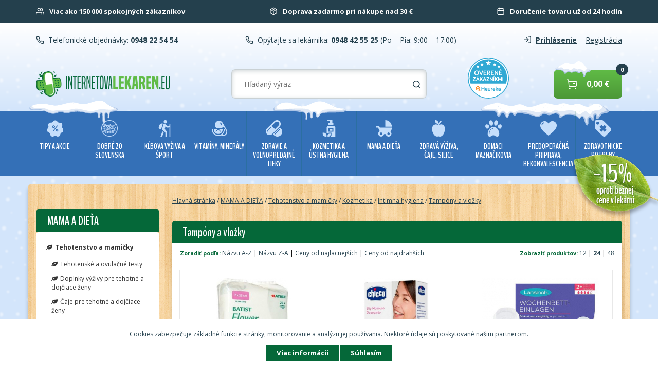

--- FILE ---
content_type: text/html; charset=utf-8
request_url: https://www.internetovalekaren.eu/lekaren/tehotenstvo-a-mamicky/kozmetika/Intimna-hygiena/tampony-a-vlozky/
body_size: 16619
content:
<!DOCTYPE html>
<html lang="sk">
<head>
<meta http-equiv="Content-Type" content="text/html; charset=utf-8">
<title>Tampóny a vložky | Internetová lekáreň</title>
<meta name="google-site-verification" content="2RJW2f4vHEQiul74HSSR1gxp4-j2PXRoZ7HNoIeYCQU">
<meta name="author" content="webdesign &amp; software: bart.sk s.r.o., http://www.bart.sk/">
<meta name="viewport" content="width=device-width, initial-scale=1.0, user-scalable=no">
<meta name="robots" content="index, follow">
<meta name="keywords" content="Internetová lekáreň">
<meta property="fb:app_id" content="831405336907072">
<meta name="og:title" content="Internetová lekáreň">
<meta name="og:description" content="Internetová lekáreň">
<link rel="preconnect" href="https://fonts.gstatic.com/" crossorigin="crossorigin">
<link rel="preload" href="https://fonts.gstatic.com/s/opensans/v13/DXI1ORHCpsQm3Vp6mXoaTYjoYw3YTyktCCer_ilOlhE.woff2" as="font" crossorigin="crossorigin">
<link rel="preload" href="https://fonts.gstatic.com/s/opensans/v13/DXI1ORHCpsQm3Vp6mXoaTRampu5_7CjHW5spxoeN3Vs.woff2" as="font" crossorigin="crossorigin">
<link rel="preload" href="https://fonts.gstatic.com/s/opensans/v13/u-WUoqrET9fUeobQW7jkRYX0hVgzZQUfRDuZrPvH3D8.woff2" as="font" crossorigin="crossorigin">
<link rel="preload" href="https://fonts.gstatic.com/s/opensans/v13/cJZKeOuBrn4kERxqtaUH3ZBw1xU1rKptJj_0jans920.woff2" as="font" crossorigin="crossorigin">
<link rel="preload" href="https://fonts.gstatic.com/s/opensans/v13/k3k702ZOKiLJc3WVjuplzIjoYw3YTyktCCer_ilOlhE.woff2" as="font" crossorigin="crossorigin">
<link rel="preload" href="https://fonts.gstatic.com/s/opensans/v13/k3k702ZOKiLJc3WVjuplzBampu5_7CjHW5spxoeN3Vs.woff2" as="font" crossorigin="crossorigin">
<noscript>
<link rel="font" href="https://fonts.gstatic.com/s/opensans/v13/DXI1ORHCpsQm3Vp6mXoaTYjoYw3YTyktCCer_ilOlhE.woff2">
<link rel="font" href="https://fonts.gstatic.com/s/opensans/v13/DXI1ORHCpsQm3Vp6mXoaTRampu5_7CjHW5spxoeN3Vs.woff2">
<link rel="font" href="https://fonts.gstatic.com/s/opensans/v13/u-WUoqrET9fUeobQW7jkRYX0hVgzZQUfRDuZrPvH3D8.woff2">
<link rel="font" href="https://fonts.gstatic.com/s/opensans/v13/cJZKeOuBrn4kERxqtaUH3ZBw1xU1rKptJj_0jans920.woff2">
<link rel="font" href="https://fonts.gstatic.com/s/opensans/v13/k3k702ZOKiLJc3WVjuplzIjoYw3YTyktCCer_ilOlhE.woff2">
<link rel="font" href="https://fonts.gstatic.com/s/opensans/v13/k3k702ZOKiLJc3WVjuplzBampu5_7CjHW5spxoeN3Vs.woff2">
</noscript>
<link rel="shortcut icon" type="image/x-icon" href="/public/images/favicon/favicon.ico">
<link href="https://fonts.googleapis.com/css?family=BenchNine:400,700,300&amp;subset=latin,latin-ext" rel="stylesheet" type="text/css">
<link href="https://fonts.googleapis.com/css?family=Great+Vibes&amp;subset=latin,latin-ext" rel="stylesheet" type="text/css">
<link rel="stylesheet" href="https://fonts.googleapis.com/css?family=Open+Sans:400,700,800&amp;subset=latin,latin-ext" type="text/css">
<link rel="stylesheet" href="/public/ui/css/web/jquery-ui-1.10.3.min.css" type="text/css">
<link rel="stylesheet" href="/public/themes/normalize.css" type="text/css">
<link rel="stylesheet" href="/public/themes/v3.4/style.css?v=ad1460d59c2b8429a7e8fd139667c2264b6a9f1d" type="text/css">
<link rel="stylesheet" href="https://maxcdn.bootstrapcdn.com/font-awesome/4.4.0/css/font-awesome.min.css">
<link rel="stylesheet" href="/public/lightbox/lightbox.css" type="text/css" media="screen">
<script type="text/javascript">
                    var WEBROOT = '';
                    var LANGROOT = '';
                </script><script async="async" type="text/javascript" src="https://www.googletagmanager.com/gtag/js?id=UA-228912874-1"></script><script type="text/javascript">
                        window.dataLayer = window.dataLayer || [];
                        function gtag(){dataLayer.push(arguments);}
                        gtag('js', new Date());
                        gtag('config', 'UA-228912874-1');
                        gtag('config', 'G-S3K5SM137X', { 'groups': 'GA4' });</script><script>
            if (typeof gtag !== 'undefined') {
                gtag('event', 'view_item_list', {
                    'item_list_id': "1770",
                    'item_list_name':
                        
                                "Tampóny a vložky"
                            ,
                    'items': [
                            {
                                'item_id': "6046",
                                'item_name': "BATIST FLOWER Dámske vložky pôrodnícke 1x20 ks",
                                'currency': "EUR",
                                
                                'price': 2.64,
                                'quantity': 1
                            }
                            , 
                            {
                                'item_id': "6463",
                                'item_name': "Chicco Nohavičky po pôrode sieťované elastické 4 ks",
                                'currency': "EUR",
                                
                                    'item_brand': "Chicco",
                                
                                'price': 7.31,
                                'quantity': 1
                            }
                            , 
                            {
                                'item_id': "4503",
                                'item_name': "Lansinoh Diskrétne popôrodné vložky M 12 ks",
                                'currency': "EUR",
                                
                                    'item_brand': "LANSINOH",
                                
                                'price': 6.45,
                                'quantity': 1
                            }
                            , 
                            {
                                'item_id': "4505",
                                'item_name': "Lansinoh Extra savé popôrodné vložky L 10 ks",
                                'currency': "EUR",
                                
                                    'item_brand': "LANSINOH",
                                
                                'price': 7.3,
                                'quantity': 1
                            }
                            , 
                            {
                                'item_id': "5671",
                                'item_name': "Senta Protect ochranné tampóny do vody 4 ks",
                                'currency': "EUR",
                                
                                'price': 3.86,
                                'quantity': 1
                            }
                            , 
                            {
                                'item_id': "7345",
                                'item_name': "Shuya ultratenké hygienické vložky intímky 30 ks",
                                'currency': "EUR",
                                
                                'price': 4.92,
                                'quantity': 1
                            }
                            , 
                            {
                                'item_id': "7346",
                                'item_name': "SHUYA ULTRATENKÉ VLOŽKY NOČNÉ 8KS",
                                'currency': "EUR",
                                
                                'price': 4.18,
                                'quantity': 1
                            }
                            ]
                });
            }
        </script><script>
                    !function(f,b,e,v,n,t,s)
                    {if(f.fbq)return;n=f.fbq=function(){n.callMethod?
                    n.callMethod.apply(n,arguments):n.queue.push(arguments)};
                    if(!f._fbq)f._fbq=n;n.push=n;n.loaded=!0;n.version='2.0';
                    n.queue=[];t=b.createElement(e);t.async=!0;
                    t.src=v;s=b.getElementsByTagName(e)[0];
                    s.parentNode.insertBefore(t,s)}(window,document,'script',
                    'https://connect.facebook.net/en_US/fbevents.js');
                    fbq('init', '829126164732346');
                    fbq('track', 'PageView');
                </script><noscript><img height="1" width="1" src="https://www.facebook.com/tr?id=829126164732346&amp;ev=PageView&amp;noscript=1"></noscript>
<script>var csrf_param = 'I8qJhAhiXP';
var csrf_token = 'd96fa8a6a9ba1cab03860628faec566e31d592b78db69fb85e5360773c7f739f47e09152469d57a1f312cdf70945c11d1b8c0650bc5d9b2d3e6d1b3c9b0df2ce';</script></head>
<body>
<div id="fb-root" data-appid="831405336907072" data-hostname="www.internetovalekaren.eu"></div>
<div id="page"><div id="body" class="winter">
<header><div class="header">
<div class="benefits-container"><div class="container middle"><div class="innercontainer benefits">
<div class="benefit">
<img class="icon" src="/public/themes/images/customers.svg" alt="customers" width="16" height="16"><p>Viac ako 150 000 spokojných zákazníkov</p></div>
<div class="benefit">
<img class="icon" src="/public/themes/images/delivery.svg" alt="delivery" width="16" height="16"><p>Doprava zadarmo pri nákupe nad 30 €</p></div>
<div class="benefit">
<img class="icon" src="/public/themes/images/delivery-time.svg" alt="delivery-time" width="16" height="16"><p>Doručenie tovaru už od 24 hodín</p></div>
</div></div></div>
<div class="header-container winter"><div class="container middle">
<div class="header_row innercontainer">
<div class="header_col header_col-contact_m"><a href="/kontakt/">Kontakt</a></div>
<div class="header_col header_col-contact">
<img class="icon" src="/public/themes/images/phone.svg" alt="phone" width="16" height="16"><span>Telefonické objednávky: </span><a href="tel:0948225454" class="number bold"> 0948 22 54 54</a>
</div>
<div class="header_col header_col-contact">
<img class="icon" src="/public/themes/images/phone.svg" alt="phone" width="16" height="16"><span>Opýtajte sa lekárnika: </span><a href="tel:0948425525" class="number bold"> 0948 42 55 25</a><span class="open"> (Po – Pia: 9:00 – 17:00)</span>
</div>
<div class="header_col">
<a class="user bold" href="/club/auth/login/?goto="><img class="icon" src="/public/themes/images/login.svg" alt="login" width="16" height="18">Prihlásenie</a><a class="star" href="/club/registration/?goto=">Registrácia</a>
</div>
</div>
<div id="navigation" class="header_row innercontainer">
<div class="navbar-menu navbar">
<button id="nav-toggle" class="button_new btn--wide navbar-open collapsed no-select" type="button" data-toogle="collapse" aria-expanded="false" aria-label="Navigácia" data-target="#navbar-header"><img src="/public/themes/images/nav.svg" alt="navigation"></button><div id="navbar-header" class="navigation">
<div class="nav-btn-container nav__item-m"><button id="nav-cl" class="navbar-close no-select" type="button"><img class="icon" src="/public/themes/images/chevron-left.svg" alt="chevron-left"><span>Späť</span></button></div>
<div class="menu-items">
<div class="nav__item">
<a href="/lekaren-koronavirus-covid-19/" class="navbar-category-link nav__link" data-level="0"><span class="icon V001"></span>Tipy a AKCIE</a><span class="navbar-subcategory-open" data-level="0" data-id="345"><img class="icon" src="/public/themes/images/chevron-right.svg" alt="chevron-right"></span><div id="category_345" class="navbar-subcategory category-level-0 hidden">
<div class="navbar-subcategory-header"><span class="navbar-subcategory-open"><img class="icon" src="/public/themes/images/chevron-left.svg" alt="chevron-left">Tipy a AKCIE</span></div>
<div class="menu-items">
<div class="nav__item"><a class="navbar-category-link nav__link" href="/lekaren-koronavirus-covid-19/">Všetky produkty</a></div>
<div class="menu-item nav__item"><a class="navbar-category-link nav__link" href="/lekaren-koronavirus-covid-19/zlava/">Tovar pred exspiráciou</a></div>
<div class="menu-item nav__item"><a class="navbar-category-link nav__link" href="/lekaren-koronavirus-covid-19/tipy-pre-deti/">Tipy pre deti</a></div>
<div class="menu-item nav__item"><a class="navbar-category-link nav__link" href="/lekaren-akcie-vianocny-tip/pre-muzov/">Tipy pre mužov</a></div>
<div class="menu-item nav__item"><a class="navbar-category-link nav__link" href="/lekaren-koronavirus-covid-19/tipy-pre-zeny/">Tipy pre ženy</a></div>
<div class="menu-item nav__item"><a class="navbar-category-link nav__link" href="/lekaren-akcie-vianocny-tip/pre-starych-rodicov/">Tipy pre Starých Rodičov</a></div>
<div class="menu-item nav__item"><a class="navbar-category-link nav__link" href="/lekarne/vypredaj/vyhodne-balenia/">Super cena</a></div>
<div class="menu-item nav__item"><a class="navbar-category-link nav__link" href="/lekarne/vypredaj/1-1-zdarma/">Výhodné balenia</a></div>
<div class="menu-item nav__item"><a class="navbar-category-link nav__link" href="/lekarne/akcie/vypredaj/">Výpredaj</a></div>
<div class="menu-item nav__item"><a class="navbar-category-link nav__link" href="/lekaren-koronavirus-covid-19/tipy-na-leto/">Tipy na leto</a></div>
<div class="menu-item nav__item"><a class="navbar-category-link nav__link" href="/lekaren-koronavirus-covid-19/tipy-na-zimu/">Tipy na zimu</a></div>
<div class="menu-item nav__item"><a class="navbar-category-link nav__link" href="/lekaren-koronavirus-covid-19/testy-na-koronavirus/">Chrípka a koronavírus</a></div>
<div class="menu-item nav__item"><a class="navbar-category-link nav__link" href="/lekaren-koronavirus-covid-19/VIANOCE/">VIANOCE</a></div>
</div>
</div>
</div>
<div class="nav__item">
<a href="/lekaren/dobre-zo-slovenska/" class="navbar-category-link nav__link" data-level="0"><span class="icon DZS1"></span>Dobré zo Slovenska</a><span class="navbar-subcategory-open" data-level="0" data-id="343"><img class="icon" src="/public/themes/images/chevron-right.svg" alt="chevron-right"></span><div id="category_343" class="navbar-subcategory category-level-0 hidden">
<div class="navbar-subcategory-header"><span class="navbar-subcategory-open"><img class="icon" src="/public/themes/images/chevron-left.svg" alt="chevron-left">Dobré zo Slovenska</span></div>
<div class="menu-items">
<div class="nav__item"><a class="navbar-category-link nav__link" href="/lekaren/dobre-zo-slovenska/">Všetky produkty</a></div>
<div class="menu-item nav__item"><a class="navbar-category-link nav__link" href="/lekaren/dobre-zo-slovenska/doplnky-vyzivy/">Doplnky výživy</a></div>
<div class="menu-item nav__item"><a class="navbar-category-link nav__link" href="/lekaren/dobre-zo-slovenska/mazanie/">Mazanie</a></div>
<div class="menu-item nav__item"><a class="navbar-category-link nav__link" href="/lekaren/dobre-zo-slovenska/orechove-tycinky/">Orechové tyčinky</a></div>
<div class="menu-item nav__item"><a class="navbar-category-link nav__link" href="/lekaren/dobre-zo-slovenska/hroznovy-cukor/">Hroznový cukor</a></div>
<div class="menu-item nav__item"><a class="navbar-category-link nav__link" href="/lekaren/dobre-zo-slovenska/ine/">Iné</a></div>
<div class="menu-item nav__item"><a class="navbar-category-link nav__link" href="/lekaren/dobre-zo-slovenska/kalciovy-sirup/">Kalciový sirup</a></div>
<div class="menu-item nav__item"><a class="navbar-category-link nav__link" href="/lekaren/dobre-zo-slovenska/dary-zeme/">Dary zeme</a></div>
</div>
</div>
</div>
<div class="nav__item">
<a href="/pharmafuture/" class="navbar-category-link nav__link" data-level="0"><span class="icon PF1"></span>KĹBOVA VÝŽIVA A ŠPORT</a><span class="navbar-subcategory-open" data-level="0" data-id="1318"><img class="icon" src="/public/themes/images/chevron-right.svg" alt="chevron-right"></span><div id="category_1318" class="navbar-subcategory category-level-0 hidden">
<div class="navbar-subcategory-header"><span class="navbar-subcategory-open"><img class="icon" src="/public/themes/images/chevron-left.svg" alt="chevron-left">KĹBOVA VÝŽIVA A ŠPORT</span></div>
<div class="menu-items">
<div class="nav__item"><a class="navbar-category-link nav__link" href="/pharmafuture/">Všetky produkty</a></div>
<div class="menu-item nav__item"><a class="navbar-category-link nav__link" href="/pharmafuture/ortho-help/">ORTHO HELP</a></div>
<div class="menu-item nav__item"><a class="navbar-category-link nav__link" href="/pharmafuture/ortho-3000/">ORTHO 3000</a></div>
<div class="menu-item nav__item"><a class="navbar-category-link nav__link" href="/pharmafuture/konopne-mazanie/">Konopné mazanie</a></div>
<div class="menu-item nav__item"><a class="navbar-category-link nav__link" href="/pharmafuture/sportove-doplnky/">Športové doplnky</a></div>
<div class="menu-item nav__item">
<a class="navbar-category-link nav__link" data-level="1" href="/pharmafuture/bandaze-a-naplaste/">Bandáže a náplasti</a><span class="navbar-subcategory-open" data-id="1594" data-level="1"><img class="icon" src="/public/themes/images/chevron-right.svg" alt="chevron-right"></span><div id="category_1594" class="navbar-subcategory category-level-1 hidden">
<div class="navbar-subcategory-header"><span class="navbar-subcategory-open" data-id="1318" data-level="1"><img class="icon" src="/public/themes/images/chevron-left.svg" alt="chevron-left">Bandáže a náplasti</span></div>
<div class="menu-items">
<div class="nav__item"><a class="navbar-category-link nav__link" href="/pharmafuture/bandaze-a-naplaste/">Všetky produkty</a></div>
<div class="nav__item"><a class="navbar-category-link nav__link" data-level="2" href="/pharmafuture/bandaze-a-naplaste/chladiace-bandaze/">Chladiace bandáže</a></div>
</div>
</div>
</div>
<div class="menu-item nav__item">
<a class="navbar-category-link nav__link" data-level="1" href="/pharmafuture/sportova-vyziva-spalovace-shake/">Športová výživa, spaľovače, shake</a><span class="navbar-subcategory-open" data-id="1596" data-level="1"><img class="icon" src="/public/themes/images/chevron-right.svg" alt="chevron-right"></span><div id="category_1596" class="navbar-subcategory category-level-1 hidden">
<div class="navbar-subcategory-header"><span class="navbar-subcategory-open" data-id="1318" data-level="1"><img class="icon" src="/public/themes/images/chevron-left.svg" alt="chevron-left">Športová výživa, spaľovače, shake</span></div>
<div class="menu-items">
<div class="nav__item"><a class="navbar-category-link nav__link" href="/pharmafuture/sportova-vyziva-spalovace-shake/">Všetky produkty</a></div>
<div class="nav__item"><a class="navbar-category-link nav__link" data-level="2" href="/pharmafuture/sportova-vyziva-spalovace-shake/spalovace-tukov/">Spaľovače tukov</a></div>
<div class="nav__item"><a class="navbar-category-link nav__link" data-level="2" href="/pharmafuture/sportova-vyziva-spalovace-shake/sportova-vyziva/">Športová výživa</a></div>
</div>
</div>
</div>
<div class="menu-item nav__item"><a class="navbar-category-link nav__link" href="/pharmafuture/lopty-podlozky-uteraky/">Lopty, podložky, uteráky</a></div>
<div class="menu-item nav__item"><a class="navbar-category-link nav__link" href="/pharmafuture/nutrikase/">Nutrikaše</a></div>
<div class="menu-item nav__item"><a class="navbar-category-link nav__link" href="/pharmafuture/enzym/">Enzým</a></div>
<div class="menu-item nav__item"><a class="navbar-category-link nav__link" href="/pharmafuture/darcek-pre-sportovca/">Darček pre športovca</a></div>
<div class="menu-item nav__item"><a class="navbar-category-link nav__link" href="/pharmafuture/aminokyseliny/">Aminokyseliny</a></div>
<div class="menu-item nav__item">
<a class="navbar-category-link nav__link" data-level="1" href="/pharmafuture/energia/">Energia</a><span class="navbar-subcategory-open" data-id="1856" data-level="1"><img class="icon" src="/public/themes/images/chevron-right.svg" alt="chevron-right"></span><div id="category_1856" class="navbar-subcategory category-level-1 hidden">
<div class="navbar-subcategory-header"><span class="navbar-subcategory-open" data-id="1318" data-level="1"><img class="icon" src="/public/themes/images/chevron-left.svg" alt="chevron-left">Energia</span></div>
<div class="menu-items">
<div class="nav__item"><a class="navbar-category-link nav__link" href="/pharmafuture/energia/">Všetky produkty</a></div>
<div class="nav__item"><a class="navbar-category-link nav__link" data-level="2" href="/pharmafuture/energia/sacharidy/">Sacharidy</a></div>
<div class="nav__item"><a class="navbar-category-link nav__link" data-level="2" href="/pharmafuture/energia/iontove-napoje/">Iontové nápoje</a></div>
<div class="nav__item"><a class="navbar-category-link nav__link" data-level="2" href="/pharmafuture/energia/energeticke-gely/">Energetické gély</a></div>
<div class="nav__item"><a class="navbar-category-link nav__link" data-level="2" href="/pharmafuture/energia/tycinky/">Tyčinky</a></div>
</div>
</div>
</div>
<div class="menu-item nav__item"><a class="navbar-category-link nav__link" href="/pharmafuture/proteiny/">Proteíny</a></div>
<div class="menu-item nav__item"><a class="navbar-category-link nav__link" href="/pharmafuture/kreatin/">Kreatín</a></div>
<div class="menu-item nav__item"><a class="navbar-category-link nav__link" href="/pharmafuture/gainery/">Gainery</a></div>
<div class="menu-item nav__item"><a class="navbar-category-link nav__link" href="/pharmafuture/regeneracia/">Regenerácia</a></div>
</div>
</div>
</div>
<div class="nav__item">
<a href="/lekarne/vitaminy-mineraly/" class="navbar-category-link nav__link" data-level="0"><span class="icon DAS"></span>Vitamíny, minerály</a><span class="navbar-subcategory-open" data-level="0" data-id="381"><img class="icon" src="/public/themes/images/chevron-right.svg" alt="chevron-right"></span><div id="category_381" class="navbar-subcategory category-level-0 hidden">
<div class="navbar-subcategory-header"><span class="navbar-subcategory-open"><img class="icon" src="/public/themes/images/chevron-left.svg" alt="chevron-left">Vitamíny, minerály</span></div>
<div class="menu-items">
<div class="nav__item"><a class="navbar-category-link nav__link" href="/lekarne/vitaminy-mineraly/">Všetky produkty</a></div>
<div class="menu-item nav__item"><a class="navbar-category-link nav__link" href="/lekarne/vitaminy-a-mineraly/vitamin-a-b/">Vitamín A,B</a></div>
<div class="menu-item nav__item"><a class="navbar-category-link nav__link" href="/lekarne/dosepli-a-seniori/vitamin-c/">Vitamín C</a></div>
<div class="menu-item nav__item"><a class="navbar-category-link nav__link" href="/lekarne/vitaminy-a-mineraly/vitamin-d/">Vitamín D</a></div>
<div class="menu-item nav__item"><a class="navbar-category-link nav__link" href="/lekarne/vitaminy-a-mineraly/vitamin-e/">Vitamín E</a></div>
<div class="menu-item nav__item"><a class="navbar-category-link nav__link" href="/lekarne/vitaminy-a-mineraly/vitamin-k/">Vitamín K</a></div>
<div class="menu-item nav__item"><a class="navbar-category-link nav__link" href="/lekaren/vyzivove-doplnky/hroznovy-cukor/">Hroznový cukor</a></div>
<div class="menu-item nav__item"><a class="navbar-category-link nav__link" href="/lekaren/vitaminy-a-mineraly/multivitaminy/">Multivitamíny</a></div>
<div class="menu-item nav__item"><a class="navbar-category-link nav__link" href="/lekarne/vitaminy-a-mineraly/pre-deti/">Pre deti</a></div>
<div class="menu-item nav__item"><a class="navbar-category-link nav__link" href="/lekarne/vitaminy-a-mineraly/pre-50/">Pre 50+</a></div>
<div class="menu-item nav__item"><a class="navbar-category-link nav__link" href="/lekaren/vitaminy-a-mineraly/kompex-vitaminov-a-mineralov/">Komplex vitamínov a minerálov</a></div>
<div class="menu-item nav__item"><a class="navbar-category-link nav__link" href="/lekarne/vitaminy-a-mineraly/magnezium/">Horčík (magnézium)</a></div>
<div class="menu-item nav__item"><a class="navbar-category-link nav__link" href="/lekarne/vitaminy-a-mineraly/chrom/">Chróm</a></div>
<div class="menu-item nav__item"><a class="navbar-category-link nav__link" href="/lekarne/vitaminy-a-mineraly/selen/">Selén</a></div>
<div class="menu-item nav__item"><a class="navbar-category-link nav__link" href="/lekarne/vitaminy-a-mineraly/vapnik/">Vápnik (calcium)</a></div>
<div class="menu-item nav__item"><a class="navbar-category-link nav__link" href="/lekarne/vitaminy-a-mineraly/omega-3/">Omega 3</a></div>
<div class="menu-item nav__item"><a class="navbar-category-link nav__link" href="/lekarne/vitaminy-a-mineraly/zinok/">Zinok</a></div>
<div class="menu-item nav__item"><a class="navbar-category-link nav__link" href="/lekarne/vitaminy-a-mineraly/zelezo/">Železo</a></div>
<div class="menu-item nav__item"><a class="navbar-category-link nav__link" href="/lekarne/vitaminy-mineraly/lipozomalne-vitaminy/">Lipozomálne vitamíny</a></div>
</div>
</div>
</div>
<div class="nav__item">
<a href="/lekarne/zdravie-a-lieky/" class="navbar-category-link nav__link" data-level="0"><span class="icon VPL"></span>Zdravie a voľnopredajné lieky</a><span class="navbar-subcategory-open" data-level="0" data-id="346"><img class="icon" src="/public/themes/images/chevron-right.svg" alt="chevron-right"></span><div id="category_346" class="navbar-subcategory category-level-0 hidden">
<div class="navbar-subcategory-header"><span class="navbar-subcategory-open"><img class="icon" src="/public/themes/images/chevron-left.svg" alt="chevron-left">Zdravie a voľnopredajné lieky</span></div>
<div class="menu-items">
<div class="nav__item"><a class="navbar-category-link nav__link" href="/lekarne/zdravie-a-lieky/">Všetky produkty</a></div>
<div class="menu-item nav__item">
<a class="navbar-category-link nav__link" data-level="1" href="/lekarne/volnopredajne-lieky/afrodiziaka/">Afrodiziaká</a><span class="navbar-subcategory-open" data-id="1837" data-level="1"><img class="icon" src="/public/themes/images/chevron-right.svg" alt="chevron-right"></span><div id="category_1837" class="navbar-subcategory category-level-1 hidden">
<div class="navbar-subcategory-header"><span class="navbar-subcategory-open" data-id="346" data-level="1"><img class="icon" src="/public/themes/images/chevron-left.svg" alt="chevron-left">Afrodiziaká</span></div>
<div class="menu-items">
<div class="nav__item"><a class="navbar-category-link nav__link" href="/lekarne/volnopredajne-lieky/afrodiziaka/">Všetky produkty</a></div>
<div class="nav__item"><a class="navbar-category-link nav__link" data-level="2" href="/lekarne/volnopredajne-lieky/afrodiziaka/pre-zeny/">Pre ženy</a></div>
<div class="nav__item"><a class="navbar-category-link nav__link" data-level="2" href="/lekarne/volnopredajne-lieky/afrodiziaka/pre-muzov/">Pre mužov</a></div>
</div>
</div>
</div>
<div class="menu-item nav__item">
<a class="navbar-category-link nav__link" data-level="1" href="/lekarne/volnopredajne-lieky/afty-a-ustna-dutina/">Afty a ústna dutina</a><span class="navbar-subcategory-open" data-id="1561" data-level="1"><img class="icon" src="/public/themes/images/chevron-right.svg" alt="chevron-right"></span><div id="category_1561" class="navbar-subcategory category-level-1 hidden">
<div class="navbar-subcategory-header"><span class="navbar-subcategory-open" data-id="346" data-level="1"><img class="icon" src="/public/themes/images/chevron-left.svg" alt="chevron-left">Afty a ústna dutina</span></div>
<div class="menu-items">
<div class="nav__item"><a class="navbar-category-link nav__link" href="/lekarne/volnopredajne-lieky/afty-a-ustna-dutina/">Všetky produkty</a></div>
<div class="nav__item"><a class="navbar-category-link nav__link" data-level="2" href="/lekarne/volnopredajne-lieky/afty-a-ustna-dutina/ustne-spreje/">Ústne spreje</a></div>
</div>
</div>
</div>
<div class="menu-item nav__item">
<a class="navbar-category-link nav__link" data-level="1" href="/lekarne/volnopredajne-lieky/akne/">Akné</a><span class="navbar-subcategory-open" data-id="1565" data-level="1"><img class="icon" src="/public/themes/images/chevron-right.svg" alt="chevron-right"></span><div id="category_1565" class="navbar-subcategory category-level-1 hidden">
<div class="navbar-subcategory-header"><span class="navbar-subcategory-open" data-id="346" data-level="1"><img class="icon" src="/public/themes/images/chevron-left.svg" alt="chevron-left">Akné</span></div>
<div class="menu-items">
<div class="nav__item"><a class="navbar-category-link nav__link" href="/lekarne/volnopredajne-lieky/akne/">Všetky produkty</a></div>
<div class="nav__item"><a class="navbar-category-link nav__link" data-level="2" href="/lekarne/volnopredajne-lieky/akne/kremy-na-problematicku-plet/">Krémy na problematickú pleť</a></div>
</div>
</div>
</div>
<div class="menu-item nav__item"><a class="navbar-category-link nav__link" href="/lekaren/volnopredajne-lieky/alergia/">Alergia</a></div>
<div class="menu-item nav__item"><a class="navbar-category-link nav__link" href="/lekaren/volnopredajne-lieky/antiparazitika/">Antiparazitiká</a></div>
<div class="menu-item nav__item"><a class="navbar-category-link nav__link" href="/lekaren/volnopredajne-lieky/bolest/">Bolesť</a></div>
<div class="menu-item nav__item"><a class="navbar-category-link nav__link" href="/lekaren/volnopredajne-lieky/bolest/bolest-hlavy/">Bolesť hlavy</a></div>
<div class="menu-item nav__item"><a class="navbar-category-link nav__link" href="/lekaren/volnopredajne-lieky/bolest/bolest-hrdla/">Bolesť hrdla</a></div>
<div class="menu-item nav__item"><a class="navbar-category-link nav__link" href="/lekaren/volnopredajne-lieky/bolest/bolest-zubov/">Bolesť zubov</a></div>
<div class="menu-item nav__item"><a class="navbar-category-link nav__link" href="/lekaren/volnopredajne-lieky/bolest/bolest-svalov-a-klbov/">Bolesť svalov a kĺbov</a></div>
<div class="menu-item nav__item"><a class="navbar-category-link nav__link" href="/lekarne/volnopredajne-lieky/bradavice/">Bradavice</a></div>
<div class="menu-item nav__item">
<a class="navbar-category-link nav__link" data-level="1" href="/lekarne/volnopredajne-lieky/cievy-srdce-tlak/">Cievy, srdce, tlak</a><span class="navbar-subcategory-open" data-id="1577" data-level="1"><img class="icon" src="/public/themes/images/chevron-right.svg" alt="chevron-right"></span><div id="category_1577" class="navbar-subcategory category-level-1 hidden">
<div class="navbar-subcategory-header"><span class="navbar-subcategory-open" data-id="346" data-level="1"><img class="icon" src="/public/themes/images/chevron-left.svg" alt="chevron-left">Cievy, srdce, tlak</span></div>
<div class="menu-items">
<div class="nav__item"><a class="navbar-category-link nav__link" href="/lekarne/volnopredajne-lieky/cievy-srdce-tlak/">Všetky produkty</a></div>
<div class="nav__item"><a class="navbar-category-link nav__link" data-level="2" href="/lekarne/volnopredajne-lieky/cievy-srdce-tlak/doplnky-stravy/">Doplnky stravy</a></div>
</div>
</div>
</div>
<div class="menu-item nav__item"><a class="navbar-category-link nav__link" href="/lekarne/volnopredajne-lieky/chrbat/">Chrbát</a></div>
<div class="menu-item nav__item">
<a class="navbar-category-link nav__link" data-level="1" href="/lekaren/volnopredajne-lieky/bolest/chripka-a-prechladnutie/">Chrípka a prechladnutie</a><span class="navbar-subcategory-open" data-id="527" data-level="1"><img class="icon" src="/public/themes/images/chevron-right.svg" alt="chevron-right"></span><div id="category_527" class="navbar-subcategory category-level-1 hidden">
<div class="navbar-subcategory-header"><span class="navbar-subcategory-open" data-id="346" data-level="1"><img class="icon" src="/public/themes/images/chevron-left.svg" alt="chevron-left">Chrípka a prechladnutie</span></div>
<div class="menu-items">
<div class="nav__item"><a class="navbar-category-link nav__link" href="/lekaren/volnopredajne-lieky/bolest/chripka-a-prechladnutie/">Všetky produkty</a></div>
<div class="nav__item"><a class="navbar-category-link nav__link" data-level="2" href="/lekaren/volnopredajne-lieky/chripka-a-prechladnutie/chripka-a-prechladnutie/">Chrípka a prechladnutie</a></div>
<div class="nav__item"><a class="navbar-category-link nav__link" data-level="2" href="/lekaren/volnopredajne-lieky/chripka-a-prechladnutie/bolest-hrdla/">Bolesť hrdla</a></div>
<div class="nav__item"><a class="navbar-category-link nav__link" data-level="2" href="/lekaren/volnopredajne-lieky/chripka-a-prechladnutie/horucka/">Horúčka</a></div>
<div class="nav__item"><a class="navbar-category-link nav__link" data-level="2" href="/lekaren/volnopredajne-lieky/chripka-a-prechladnutie/kasel/">Kašeľ</a></div>
<div class="nav__item"><a class="navbar-category-link nav__link" data-level="2" href="/lekaren/volnopredajne-lieky/chripka-a-prechladnutie/nadcha/">Nádcha</a></div>
<div class="nav__item"><a class="navbar-category-link nav__link" data-level="2" href="/lekaren/volnopredajne-lieky/chripka-a-prechladnutie/pre-deti/">Pre deti</a></div>
</div>
</div>
</div>
<div class="menu-item nav__item">
<a class="navbar-category-link nav__link" data-level="1" href="/lekaren/volnopredajne-lieky/dychaci-system/">Dýchací systém</a><span class="navbar-subcategory-open" data-id="347" data-level="1"><img class="icon" src="/public/themes/images/chevron-right.svg" alt="chevron-right"></span><div id="category_347" class="navbar-subcategory category-level-1 hidden">
<div class="navbar-subcategory-header"><span class="navbar-subcategory-open" data-id="346" data-level="1"><img class="icon" src="/public/themes/images/chevron-left.svg" alt="chevron-left">Dýchací systém</span></div>
<div class="menu-items">
<div class="nav__item"><a class="navbar-category-link nav__link" href="/lekaren/volnopredajne-lieky/dychaci-system/">Všetky produkty</a></div>
<div class="nav__item"><a class="navbar-category-link nav__link" data-level="2" href="/lekarne/volnopredajne-lieky/dychaci-system/bolest-v-krku/">Bolesť v krku</a></div>
<div class="nav__item"><a class="navbar-category-link nav__link" data-level="2" href="/lekarne/volnopredajne-lieky/dychaci-system/horucka/">Horúčka</a></div>
<div class="nav__item"><a class="navbar-category-link nav__link" data-level="2" href="/lekarne/volnopredajne-lieky/dychaci-system/kasel/">Kašeľ</a></div>
<div class="nav__item"><a class="navbar-category-link nav__link" data-level="2" href="/lekarne/volnopredajne-lieky/dychaci-system/nachladenie-a-chripka/">Nachladenie a chrípka</a></div>
<div class="nav__item"><a class="navbar-category-link nav__link" data-level="2" href="/lekaren/volnopredajne-lieky/dychaci-system/inhalatory/">Inhalátory</a></div>
</div>
</div>
</div>
<div class="menu-item nav__item"><a class="navbar-category-link nav__link" href="/lekarne/volnopredajne-lieky/detox-chudnutie/">Detox, chudnutie</a></div>
<div class="menu-item nav__item"><a class="navbar-category-link nav__link" href="/lekarne/volnopredajne-lieky/ekzem-atopicka-pokozka/">Ekzém, atopická pokožka</a></div>
<div class="menu-item nav__item"><a class="navbar-category-link nav__link" href="/lekarne/volnopredajne-lieky/enzymy/">Enzýmy</a></div>
<div class="menu-item nav__item">
<a class="navbar-category-link nav__link" data-level="1" href="/lekarne/volnopredajne-lieky/hnacka/">Hnačka</a><span class="navbar-subcategory-open" data-id="1563" data-level="1"><img class="icon" src="/public/themes/images/chevron-right.svg" alt="chevron-right"></span><div id="category_1563" class="navbar-subcategory category-level-1 hidden">
<div class="navbar-subcategory-header"><span class="navbar-subcategory-open" data-id="346" data-level="1"><img class="icon" src="/public/themes/images/chevron-left.svg" alt="chevron-left">Hnačka</span></div>
<div class="menu-items">
<div class="nav__item"><a class="navbar-category-link nav__link" href="/lekarne/volnopredajne-lieky/hnacka/">Všetky produkty</a></div>
<div class="nav__item"><a class="navbar-category-link nav__link" data-level="2" href="/lekarne/volnopredajne-lieky/hnacka/doplnky-stravy/">Doplnky-stravy</a></div>
</div>
</div>
</div>
<div class="menu-item nav__item"><a class="navbar-category-link nav__link" href="/lekaren/volnopredajne-lieky/hemeopatika/">Homeopatiká</a></div>
<div class="menu-item nav__item">
<a class="navbar-category-link nav__link" data-level="1" href="/lekarne/volnopredajne-lieky/inkontinencia/">Inkontinencia</a><span class="navbar-subcategory-open" data-id="1805" data-level="1"><img class="icon" src="/public/themes/images/chevron-right.svg" alt="chevron-right"></span><div id="category_1805" class="navbar-subcategory category-level-1 hidden">
<div class="navbar-subcategory-header"><span class="navbar-subcategory-open" data-id="346" data-level="1"><img class="icon" src="/public/themes/images/chevron-left.svg" alt="chevron-left">Inkontinencia</span></div>
<div class="menu-items">
<div class="nav__item"><a class="navbar-category-link nav__link" href="/lekarne/volnopredajne-lieky/inkontinencia/">Všetky produkty</a></div>
<div class="nav__item"><a class="navbar-category-link nav__link" data-level="2" href="/lekarne/volnopredajne-lieky/inkontinencia/podlozky/">Podložky</a></div>
</div>
</div>
</div>
<div class="menu-item nav__item"><a class="navbar-category-link nav__link" href="/lekarne/volnopredajne-lieky/intimne-oblasti/">Intímne oblasti</a></div>
<div class="menu-item nav__item">
<a class="navbar-category-link nav__link" data-level="1" href="/lekaren/volnopredajne-lieky/intivmna-starostlivost/">Intímna starostlivosť</a><span class="navbar-subcategory-open" data-id="350" data-level="1"><img class="icon" src="/public/themes/images/chevron-right.svg" alt="chevron-right"></span><div id="category_350" class="navbar-subcategory category-level-1 hidden">
<div class="navbar-subcategory-header"><span class="navbar-subcategory-open" data-id="346" data-level="1"><img class="icon" src="/public/themes/images/chevron-left.svg" alt="chevron-left">Intímna starostlivosť</span></div>
<div class="menu-items">
<div class="nav__item"><a class="navbar-category-link nav__link" href="/lekaren/volnopredajne-lieky/intivmna-starostlivost/">Všetky produkty</a></div>
<div class="nav__item"><a class="navbar-category-link nav__link" data-level="2" href="/lekaren/volnopredajne-lieky/intivmna-starostlivost/intimne-umyvacie-prostriedky/">Intímne umývacie prostriedky</a></div>
<div class="nav__item"><a class="navbar-category-link nav__link" data-level="2" href="/lekaren/volnopredajne-lieky/intivmna-starostlivost/tampony-a-vlozky/">Tampóny a vložky</a></div>
</div>
</div>
</div>
<div class="menu-item nav__item">
<a class="navbar-category-link nav__link" data-level="1" href="/lekarne/volnopredajne-lieky/jazvy-a-rany/">Jazvy a rany</a><span class="navbar-subcategory-open" data-id="1564" data-level="1"><img class="icon" src="/public/themes/images/chevron-right.svg" alt="chevron-right"></span><div id="category_1564" class="navbar-subcategory category-level-1 hidden">
<div class="navbar-subcategory-header"><span class="navbar-subcategory-open" data-id="346" data-level="1"><img class="icon" src="/public/themes/images/chevron-left.svg" alt="chevron-left">Jazvy a rany</span></div>
<div class="menu-items">
<div class="nav__item"><a class="navbar-category-link nav__link" href="/lekarne/volnopredajne-lieky/jazvy-a-rany/">Všetky produkty</a></div>
<div class="nav__item"><a class="navbar-category-link nav__link" data-level="2" href="/lekarne/volnopredajne-lieky/jazvy-a-rany/hojenie/">Hojenie</a></div>
</div>
</div>
</div>
<div class="menu-item nav__item"><a class="navbar-category-link nav__link" href="/lekarne/volnopredajne-lieky/krasa-a-vitalita/">Krása a vitalita</a></div>
<div class="menu-item nav__item"><a class="navbar-category-link nav__link" href="/lekarne/volnopredajne-lieky/klimaktrium-menopauza/">Klimaktérium - Menopauza</a></div>
<div class="menu-item nav__item">
<a class="navbar-category-link nav__link" data-level="1" href="/lekaren/volnopredajne-lieky/krcove-zily-hemoroidy/">Krčové žily, hemoroidy</a><span class="navbar-subcategory-open" data-id="351" data-level="1"><img class="icon" src="/public/themes/images/chevron-right.svg" alt="chevron-right"></span><div id="category_351" class="navbar-subcategory category-level-1 hidden">
<div class="navbar-subcategory-header"><span class="navbar-subcategory-open" data-id="346" data-level="1"><img class="icon" src="/public/themes/images/chevron-left.svg" alt="chevron-left">Krčové žily, hemoroidy</span></div>
<div class="menu-items">
<div class="nav__item"><a class="navbar-category-link nav__link" href="/lekaren/volnopredajne-lieky/krcove-zily-hemoroidy/">Všetky produkty</a></div>
<div class="nav__item"><a class="navbar-category-link nav__link" data-level="2" href="/lekaren/volnopredajne-lieky/krcove-zily-hemoroidy/volno-predajne-lieky/">Krčové žily, hemeroidy voľno predajné lieky</a></div>
<div class="nav__item"><a class="navbar-category-link nav__link" data-level="2" href="/lekaren/volnopredajne-lieky/krcove-zily-hemoroidy/zdrav-potreby/">Zdrav. Potreby</a></div>
<div class="nav__item"><a class="navbar-category-link nav__link" data-level="2" href="/lekaren/volnopredajne-lieky/krcove-zily-hemoroidy/vlhcene-obrusky/">Vlhčené obrúsky</a></div>
<div class="nav__item"><a class="navbar-category-link nav__link" data-level="2" href="/lekaren/volnopredajne-lieky/krcove-zily-hemoroidy/krcove-zily/">Krčové žily</a></div>
</div>
</div>
</div>
<div class="menu-item nav__item"><a class="navbar-category-link nav__link" href="/lekaren/volnopredajne-lieky/krv-a-krvotvorne-organy/">Krv a krvotvorné orgány</a></div>
<div class="menu-item nav__item"><a class="navbar-category-link nav__link" href="/lekarne/volnopredajne-lieky/kasel-a-nadcha/">Kašeľ a nádcha</a></div>
<div class="menu-item nav__item">
<a class="navbar-category-link nav__link" data-level="1" href="/lekaren/volnopredajne-lieky/koza-vlasy-nechty/">Koža, vlasy, nechty</a><span class="navbar-subcategory-open" data-id="348" data-level="1"><img class="icon" src="/public/themes/images/chevron-right.svg" alt="chevron-right"></span><div id="category_348" class="navbar-subcategory category-level-1 hidden">
<div class="navbar-subcategory-header"><span class="navbar-subcategory-open" data-id="346" data-level="1"><img class="icon" src="/public/themes/images/chevron-left.svg" alt="chevron-left">Koža, vlasy, nechty</span></div>
<div class="menu-items">
<div class="nav__item"><a class="navbar-category-link nav__link" href="/lekaren/volnopredajne-lieky/koza-vlasy-nechty/">Všetky produkty</a></div>
<div class="nav__item"><a class="navbar-category-link nav__link" data-level="2" href="/lekaren/volnopredajne-lieky/koza-vlasy/dezinfekcia-koze/">Dezinfekcia kože</a></div>
<div class="nav__item"><a class="navbar-category-link nav__link" data-level="2" href="/lekaren/volnopredajne-lieky/koza-vlasy/mykozy/">Mykózy</a></div>
<div class="nav__item"><a class="navbar-category-link nav__link" data-level="2" href="/lekaren/volnopredajne-lieky/koza-vlasy/opar/">Opar</a></div>
<div class="nav__item"><a class="navbar-category-link nav__link" data-level="2" href="/lekaren/volnopredajne-lieky/koza-vlasy/regeneracia-hojenie/">Regenerácia, hojenie</a></div>
<div class="nav__item"><a class="navbar-category-link nav__link" data-level="2" href="/lekaren/volnopredajne-lieky/koza-a-vlasy/vlasy/">Vlasy</a></div>
<div class="nav__item"><a class="navbar-category-link nav__link" data-level="2" href="/lekaren/volnopredajne-lieky/koza-vlasy-nechty/pripravky-na-nechty/">Prípravky na nechty</a></div>
</div>
</div>
</div>
<div class="menu-item nav__item"><a class="navbar-category-link nav__link" href="/lekarne/volnopredajne-lieky/krce/">Kŕče</a></div>
<div class="menu-item nav__item"><a class="navbar-category-link nav__link" href="/lekarne/volnopredajne-lieky/lupiny/">Lupiny</a></div>
<div class="menu-item nav__item"><a class="navbar-category-link nav__link" href="/lekarne/volnopredajne-lieky/masti-kremy-gely/">Masti, krémy, gély</a></div>
<div class="menu-item nav__item"><a class="navbar-category-link nav__link" href="/lekaren/volnopredajne-lieky/bolest/menstruacne-bolesti/">Menštruačné bolesti</a></div>
<div class="menu-item nav__item"><a class="navbar-category-link nav__link" href="/lekarne/volnopredajne-lieky/mocove-cesty-oblicky/">Močové cesty, obličky</a></div>
<div class="menu-item nav__item"><a class="navbar-category-link nav__link" href="/lekarne/volnopredajne-lieky/mykoza/">Mykóza</a></div>
<div class="menu-item nav__item"><a class="navbar-category-link nav__link" href="/lekarne/volnopredajne-lieky/naplst/">Náplasti</a></div>
<div class="menu-item nav__item"><a class="navbar-category-link nav__link" href="/lekarne/volnopredajne-lieky/naduvanie/">Nadúvanie</a></div>
<div class="menu-item nav__item"><a class="navbar-category-link nav__link" href="/lekarne/volnopredajne-lieky/nervovy-system/">Nervový systém</a></div>
<div class="menu-item nav__item">
<a class="navbar-category-link nav__link" data-level="1" href="/lekarne/volnopredajne-lieky/nos-nosne-spreje-kvapky-odsavacky/">Nos - nosné spreje, kvapky, odsávačky</a><span class="navbar-subcategory-open" data-id="1704" data-level="1"><img class="icon" src="/public/themes/images/chevron-right.svg" alt="chevron-right"></span><div id="category_1704" class="navbar-subcategory category-level-1 hidden">
<div class="navbar-subcategory-header"><span class="navbar-subcategory-open" data-id="346" data-level="1"><img class="icon" src="/public/themes/images/chevron-left.svg" alt="chevron-left">Nos - nosné spreje, kvapky, odsávačky</span></div>
<div class="menu-items">
<div class="nav__item"><a class="navbar-category-link nav__link" href="/lekarne/volnopredajne-lieky/nos-nosne-spreje-kvapky-odsavacky/">Všetky produkty</a></div>
<div class="nav__item"><a class="navbar-category-link nav__link" data-level="2" href="/lekarne/volnopredajne-lieky/nos-nosne-spreje-kvapky-oleje/odsavacky/">Odsávačky</a></div>
</div>
</div>
</div>
<div class="menu-item nav__item">
<a class="navbar-category-link nav__link" data-level="1" href="/lekarne/volnopredajne-lieky/oci/">Oči</a><span class="navbar-subcategory-open" data-id="1686" data-level="1"><img class="icon" src="/public/themes/images/chevron-right.svg" alt="chevron-right"></span><div id="category_1686" class="navbar-subcategory category-level-1 hidden">
<div class="navbar-subcategory-header"><span class="navbar-subcategory-open" data-id="346" data-level="1"><img class="icon" src="/public/themes/images/chevron-left.svg" alt="chevron-left">Oči</span></div>
<div class="menu-items">
<div class="nav__item"><a class="navbar-category-link nav__link" href="/lekarne/volnopredajne-lieky/oci/">Všetky produkty</a></div>
<div class="nav__item"><a class="navbar-category-link nav__link" data-level="2" href="/lekarne/volnopredajne-lieky/oci/oci-vyzivove-doplnky/">Oči výživové doplnky</a></div>
<div class="nav__item"><a class="navbar-category-link nav__link" data-level="2" href="/lekarne/volnopredajne-lieky/oci/masti/">Masti</a></div>
</div>
</div>
</div>
<div class="menu-item nav__item"><a class="navbar-category-link nav__link" href="/lekaren/volnopredajne-lieky/odvykanie-od-fajcenia/">Odvykanie od fajčenia</a></div>
<div class="menu-item nav__item"><a class="navbar-category-link nav__link" href="/lekarne/volnopredajne-lieky/opuch/">Opuch</a></div>
<div class="menu-item nav__item"><a class="navbar-category-link nav__link" href="/lekarne/volnopredajne-lieky/parazity/">Parazity</a></div>
<div class="menu-item nav__item"><a class="navbar-category-link nav__link" href="/lekarne/volnopredajne-lieky/pcos/">PCOS</a></div>
<div class="menu-item nav__item"><a class="navbar-category-link nav__link" href="/lekarne/volnopredajne-lieky/pecen/">Pečeň</a></div>
<div class="menu-item nav__item">
<a class="navbar-category-link nav__link" data-level="1" href="/lekarne/volnopredajne-lieky/pery-a-kutiky/">Pery a kútiky</a><span class="navbar-subcategory-open" data-id="1570" data-level="1"><img class="icon" src="/public/themes/images/chevron-right.svg" alt="chevron-right"></span><div id="category_1570" class="navbar-subcategory category-level-1 hidden">
<div class="navbar-subcategory-header"><span class="navbar-subcategory-open" data-id="346" data-level="1"><img class="icon" src="/public/themes/images/chevron-left.svg" alt="chevron-left">Pery a kútiky</span></div>
<div class="menu-items">
<div class="nav__item"><a class="navbar-category-link nav__link" href="/lekarne/volnopredajne-lieky/pery-a-kutiky/">Všetky produkty</a></div>
<div class="nav__item"><a class="navbar-category-link nav__link" data-level="2" href="/lekarne/volnopredajne-lieky/pery-a-kutiky/starostlivost-o-pery/">Starostlivosť o pery</a></div>
<div class="nav__item"><a class="navbar-category-link nav__link" data-level="2" href="/lekarne/volnopredajne-lieky/pery-a-kutiky/balzamy-na-pery/">Balzamy na pery</a></div>
</div>
</div>
</div>
<div class="menu-item nav__item">
<a class="navbar-category-link nav__link" data-level="1" href="/lekarne/volnopredajne-lieky/planovanie-tehotenstva/">Plánovanie tehotenstva</a><span class="navbar-subcategory-open" data-id="1584" data-level="1"><img class="icon" src="/public/themes/images/chevron-right.svg" alt="chevron-right"></span><div id="category_1584" class="navbar-subcategory category-level-1 hidden">
<div class="navbar-subcategory-header"><span class="navbar-subcategory-open" data-id="346" data-level="1"><img class="icon" src="/public/themes/images/chevron-left.svg" alt="chevron-left">Plánovanie tehotenstva</span></div>
<div class="menu-items">
<div class="nav__item"><a class="navbar-category-link nav__link" href="/lekarne/volnopredajne-lieky/planovanie-tehotenstva/">Všetky produkty</a></div>
<div class="nav__item"><a class="navbar-category-link nav__link" data-level="2" href="/lekarne/volnopredajne-lieky/planovanie-tehotenstva/tehotenske-ovulacne-testy/">Tehotenské, ovulačné testy</a></div>
</div>
</div>
</div>
<div class="menu-item nav__item"><a class="navbar-category-link nav__link" href="/lekarne/volnopredajne-lieky/podpora-imunity/">Podpora imunity</a></div>
<div class="menu-item nav__item"><a class="navbar-category-link nav__link" href="/lekarne/volnopredajne-lieky/potenie/">Potenie</a></div>
<div class="menu-item nav__item"><a class="navbar-category-link nav__link" href="/lekarne/volnopredajne-lieky/probiotika/">Probiotiká</a></div>
<div class="menu-item nav__item"><a class="navbar-category-link nav__link" href="/lekarne/volnopredajne-lieky/produkty-s-cbd/">Produkty s CBD</a></div>
<div class="menu-item nav__item">
<a class="navbar-category-link nav__link" data-level="1" href="/lekarne/volnopredajne-lieky/erekcia-a-prostata/">Prostata</a><span class="navbar-subcategory-open" data-id="1562" data-level="1"><img class="icon" src="/public/themes/images/chevron-right.svg" alt="chevron-right"></span><div id="category_1562" class="navbar-subcategory category-level-1 hidden">
<div class="navbar-subcategory-header"><span class="navbar-subcategory-open" data-id="346" data-level="1"><img class="icon" src="/public/themes/images/chevron-left.svg" alt="chevron-left">Prostata</span></div>
<div class="menu-items">
<div class="nav__item"><a class="navbar-category-link nav__link" href="/lekarne/volnopredajne-lieky/erekcia-a-prostata/">Všetky produkty</a></div>
<div class="nav__item"><a class="navbar-category-link nav__link" data-level="2" href="/lekarne/volnopredajne-lieky/erekcia-a-prostata/volnopredajne-lieky/">Voľnopredajné lieky</a></div>
</div>
</div>
</div>
<div class="menu-item nav__item">
<a class="navbar-category-link nav__link" data-level="1" href="/lekarne/volnopredajne-lieky/repelenty-bodnutie-hmyzom/">Repelenty, bodnutie hmyzom</a><span class="navbar-subcategory-open" data-id="1580" data-level="1"><img class="icon" src="/public/themes/images/chevron-right.svg" alt="chevron-right"></span><div id="category_1580" class="navbar-subcategory category-level-1 hidden">
<div class="navbar-subcategory-header"><span class="navbar-subcategory-open" data-id="346" data-level="1"><img class="icon" src="/public/themes/images/chevron-left.svg" alt="chevron-left">Repelenty, bodnutie hmyzom</span></div>
<div class="menu-items">
<div class="nav__item"><a class="navbar-category-link nav__link" href="/lekarne/volnopredajne-lieky/repelenty-bodnutie-hmyzom/">Všetky produkty</a></div>
<div class="nav__item"><a class="navbar-category-link nav__link" data-level="2" href="/lekarne/volnopredajne-lieky/repelenty-bodnutie-hmyzom/starostlivost-o-pokozku/">Starostlivosť o pokožku</a></div>
</div>
</div>
</div>
<div class="menu-item nav__item">
<a class="navbar-category-link nav__link" data-level="1" href="/lekarne/volnopredajne-lieky/sex/">SEX</a><span class="navbar-subcategory-open" data-id="1840" data-level="1"><img class="icon" src="/public/themes/images/chevron-right.svg" alt="chevron-right"></span><div id="category_1840" class="navbar-subcategory category-level-1 hidden">
<div class="navbar-subcategory-header"><span class="navbar-subcategory-open" data-id="346" data-level="1"><img class="icon" src="/public/themes/images/chevron-left.svg" alt="chevron-left">SEX</span></div>
<div class="menu-items">
<div class="nav__item"><a class="navbar-category-link nav__link" href="/lekarne/volnopredajne-lieky/sex/">Všetky produkty</a></div>
<div class="nav__item"><a class="navbar-category-link nav__link" data-level="2" href="/lekarne/volnopredajne-lieky/sex/prezervativy/">Prezervatívy</a></div>
<div class="nav__item"><a class="navbar-category-link nav__link" data-level="2" href="/lekarne/volnopredajne-lieky/sex/eroticke-pomocky/">Erotické pomôcky</a></div>
<div class="nav__item"><a class="navbar-category-link nav__link" data-level="2" href="/lekarne/volnopredajne-lieky/sex/lubrigacne-gely/">Lubrigačné gély</a></div>
</div>
</div>
</div>
<div class="menu-item nav__item"><a class="navbar-category-link nav__link" href="/lekarne/volnopredajne-lieky/staroslivost-o-prsia/">Starostlivosť o prsia</a></div>
<div class="menu-item nav__item"><a class="navbar-category-link nav__link" href="/lekarne/volnopredajne-lieky/stitna-zlaza/">Štítna žľaza</a></div>
<div class="menu-item nav__item">
<a class="navbar-category-link nav__link" data-level="1" href="/lekaren/volnopredajne-lieky/svalovo-kostrovy-system/">Svalovo kostrový systém</a><span class="navbar-subcategory-open" data-id="352" data-level="1"><img class="icon" src="/public/themes/images/chevron-right.svg" alt="chevron-right"></span><div id="category_352" class="navbar-subcategory category-level-1 hidden">
<div class="navbar-subcategory-header"><span class="navbar-subcategory-open" data-id="346" data-level="1"><img class="icon" src="/public/themes/images/chevron-left.svg" alt="chevron-left">Svalovo kostrový systém</span></div>
<div class="menu-items">
<div class="nav__item"><a class="navbar-category-link nav__link" href="/lekaren/volnopredajne-lieky/svalovo-kostrovy-system/">Všetky produkty</a></div>
<div class="nav__item"><a class="navbar-category-link nav__link" data-level="2" href="/lekarne/volnopredajne-lieky/svalovo-kostrovy-system/bolest-svalov-a-klbov/">Bolesť svalov a kĺbov</a></div>
</div>
</div>
</div>
<div class="menu-item nav__item"><a class="navbar-category-link nav__link" href="/lekarne/volnopredajne-lieky/strie/">Strie</a></div>
<div class="menu-item nav__item"><a class="navbar-category-link nav__link" href="/lekarne/volnopredajne-lieky/nervovy-system/spanok/">Spánok</a></div>
<div class="menu-item nav__item">
<a class="navbar-category-link nav__link" data-level="1" href="/lekarne/volnopredajne-lieky/traviaci-system/">Tráviaci systém</a><span class="navbar-subcategory-open" data-id="353" data-level="1"><img class="icon" src="/public/themes/images/chevron-right.svg" alt="chevron-right"></span><div id="category_353" class="navbar-subcategory category-level-1 hidden">
<div class="navbar-subcategory-header"><span class="navbar-subcategory-open" data-id="346" data-level="1"><img class="icon" src="/public/themes/images/chevron-left.svg" alt="chevron-left">Tráviaci systém</span></div>
<div class="menu-items">
<div class="nav__item"><a class="navbar-category-link nav__link" href="/lekarne/volnopredajne-lieky/traviaci-system/">Všetky produkty</a></div>
<div class="nav__item"><a class="navbar-category-link nav__link" data-level="2" href="/lekaren/volnopredajne-lieky/traviaci-system/palenie-zahy/">Pálenie záhy</a></div>
<div class="nav__item"><a class="navbar-category-link nav__link" data-level="2" href="/lekaren/volnopredajne-lieky/traviaci-system/zapcha/">Zápcha</a></div>
<div class="nav__item"><a class="navbar-category-link nav__link" data-level="2" href="/lekaren/volnopredajne-lieky/traviaci-system/poruchy-travenia/">Poruchy trávenia</a></div>
</div>
</div>
</div>
<div class="menu-item nav__item">
<a class="navbar-category-link nav__link" data-level="1" href="/lekarne/volnopredajne-lieky/oci-usi/">Uši</a><span class="navbar-subcategory-open" data-id="359" data-level="1"><img class="icon" src="/public/themes/images/chevron-right.svg" alt="chevron-right"></span><div id="category_359" class="navbar-subcategory category-level-1 hidden">
<div class="navbar-subcategory-header"><span class="navbar-subcategory-open" data-id="346" data-level="1"><img class="icon" src="/public/themes/images/chevron-left.svg" alt="chevron-left">Uši</span></div>
<div class="menu-items">
<div class="nav__item"><a class="navbar-category-link nav__link" href="/lekarne/volnopredajne-lieky/oci-usi/">Všetky produkty</a></div>
<div class="nav__item"><a class="navbar-category-link nav__link" data-level="2" href="/lekarne/volnopredajne-lieky/oci-usi/chranice-sluchu/">Chrániče sluchu</a></div>
</div>
</div>
</div>
<div class="menu-item nav__item"><a class="navbar-category-link nav__link" href="/lekarne/volnopredajne-lieky/unava-stres-vycerpanie/">Únava, stres, vyčerpanie</a></div>
<div class="menu-item nav__item"><a class="navbar-category-link nav__link" href="/lekarne/volnopredajne-lieky/vredy/">Vredy</a></div>
<div class="menu-item nav__item">
<a class="navbar-category-link nav__link" data-level="1" href="/lekarne/volnopredajne-lieky/zapal-posvy/">Zápal pošvy</a><span class="navbar-subcategory-open" data-id="1606" data-level="1"><img class="icon" src="/public/themes/images/chevron-right.svg" alt="chevron-right"></span><div id="category_1606" class="navbar-subcategory category-level-1 hidden">
<div class="navbar-subcategory-header"><span class="navbar-subcategory-open" data-id="346" data-level="1"><img class="icon" src="/public/themes/images/chevron-left.svg" alt="chevron-left">Zápal pošvy</span></div>
<div class="menu-items">
<div class="nav__item"><a class="navbar-category-link nav__link" href="/lekarne/volnopredajne-lieky/zapal-posvy/">Všetky produkty</a></div>
<div class="nav__item"><a class="navbar-category-link nav__link" data-level="2" href="/lekarne/volnopredajne-lieky/zapal-posvy/vyzivovy-doplnok/">Výživový doplnok</a></div>
</div>
</div>
</div>
<div class="menu-item nav__item"><a class="navbar-category-link nav__link" href="/lekarne/volnopredajne-lieky/zaludok/">Žalúdok</a></div>
</div>
</div>
</div>
<div class="nav__item">
<a href="/lekarne/dermokozmetika-a-ustna-hygiena/" class="navbar-category-link nav__link" data-level="0"><span class="icon DERKOZ"></span>Kozmetika a ústna hygiena</a><span class="navbar-subcategory-open" data-level="0" data-id="557"><img class="icon" src="/public/themes/images/chevron-right.svg" alt="chevron-right"></span><div id="category_557" class="navbar-subcategory category-level-0 hidden">
<div class="navbar-subcategory-header"><span class="navbar-subcategory-open"><img class="icon" src="/public/themes/images/chevron-left.svg" alt="chevron-left">Kozmetika a ústna hygiena</span></div>
<div class="menu-items">
<div class="nav__item"><a class="navbar-category-link nav__link" href="/lekarne/dermokozmetika-a-ustna-hygiena/">Všetky produkty</a></div>
<div class="menu-item nav__item">
<a class="navbar-category-link nav__link" data-level="1" href="/lekarne/dermokozmetika/pletova-kozmetika/">Pleťová kozmetika</a><span class="navbar-subcategory-open" data-id="577" data-level="1"><img class="icon" src="/public/themes/images/chevron-right.svg" alt="chevron-right"></span><div id="category_577" class="navbar-subcategory category-level-1 hidden">
<div class="navbar-subcategory-header"><span class="navbar-subcategory-open" data-id="557" data-level="1"><img class="icon" src="/public/themes/images/chevron-left.svg" alt="chevron-left">Pleťová kozmetika</span></div>
<div class="menu-items">
<div class="nav__item"><a class="navbar-category-link nav__link" href="/lekarne/dermokozmetika/pletova-kozmetika/">Všetky produkty</a></div>
<div class="nav__item"><a class="navbar-category-link nav__link" data-level="2" href="/lekarne/dermokozmetika/pletova-kozmetika/odlicovanie-a-cistenie-pleti/">Odličovanie a čistenie pleti</a></div>
<div class="nav__item"><a class="navbar-category-link nav__link" data-level="2" href="/lekarne/dermokozmetika/pletova-kozmetika/starostlivost-o-ocne-okolie/">Starostlivosť o očné okolie</a></div>
<div class="nav__item"><a class="navbar-category-link nav__link" data-level="2" href="/lekarne/dermokozmetika/pletova-kozmetika/Starostlivost-o-pery/">Starostlivosť o pery</a></div>
<div class="nav__item"><a class="navbar-category-link nav__link" data-level="2" href="/lekarne/dermokozmetika/pletova-kozmetika/pletove-masky/">Pleťové masky, séra, emulzie</a></div>
<div class="nav__item"><a class="navbar-category-link nav__link" data-level="2" href="/lekarne/dermokozmetika/pletova-kozmetika/pletove-oleje/">Pleťové oleje</a></div>
<div class="nav__item"><a class="navbar-category-link nav__link" data-level="2" href="/lekarne/dermokozmetika/pletova-kozmetika/pletove-kremy/">Pleťové krémy</a></div>
<div class="nav__item"><a class="navbar-category-link nav__link" data-level="2" href="/lekarne/dermokozmetika/pletova-kozmetika/problematicka-plet/">Problematická pleť</a></div>
<div class="nav__item"><a class="navbar-category-link nav__link" data-level="2" href="/lekarne/dermokozmetika/pletova-kozmetika/plet-s-pigmentovymi-skvrnami/">Pleť s pigmentovými škvrnami</a></div>
<div class="nav__item"><a class="navbar-category-link nav__link" data-level="2" href="/lekarne/dermokozmetika/pletova-kozmetika/vrasky-a-starnuca-plet/">Vrásky a starnúca pleť</a></div>
<div class="nav__item"><a class="navbar-category-link nav__link" data-level="2" href="/lekarne/dermokozmetika/pletova-kozmetika/specialna-starostlivost-o-plet/">Špeciálna starostlivosť o pleť</a></div>
<div class="nav__item"><a class="navbar-category-link nav__link" data-level="2" href="/lekarne/dermokozmetika/pletova-kozmetika/kozmeticke-sady/">Kozmetické sady</a></div>
</div>
</div>
</div>
<div class="menu-item nav__item">
<a class="navbar-category-link nav__link" data-level="1" href="/lekarne/dermokozmetika/telova-kozmetika/">Telová kozmetika</a><span class="navbar-subcategory-open" data-id="578" data-level="1"><img class="icon" src="/public/themes/images/chevron-right.svg" alt="chevron-right"></span><div id="category_578" class="navbar-subcategory category-level-1 hidden">
<div class="navbar-subcategory-header"><span class="navbar-subcategory-open" data-id="557" data-level="1"><img class="icon" src="/public/themes/images/chevron-left.svg" alt="chevron-left">Telová kozmetika</span></div>
<div class="menu-items">
<div class="nav__item"><a class="navbar-category-link nav__link" href="/lekarne/dermokozmetika/telova-kozmetika/">Všetky produkty</a></div>
<div class="nav__item"><a class="navbar-category-link nav__link" data-level="2" href="/lekarne/dermokozmetika/telova-kozmetika/dezodoranty-a-antiperspiranty/">Dezodoranty a antiperspiranty</a></div>
<div class="nav__item"><a class="navbar-category-link nav__link" data-level="2" href="/lekarne/dermokozmetika/telova-kozmetika/celulitida-a-strie/">Celulitída a strie</a></div>
<div class="nav__item"><a class="navbar-category-link nav__link" data-level="2" href="/lekarne/dermokozmetika/telova-kozmetika/ruky-nohy/">Starostlivosť o ruky a nechty</a></div>
<div class="nav__item"><a class="navbar-category-link nav__link" data-level="2" href="/lekarne/dermokozmetika/telova-kozmetika/sprchove-gely-a-mydla/">Sprchové gély a šampóny</a></div>
<div class="nav__item"><a class="navbar-category-link nav__link" data-level="2" href="/lekarne/dermokozmetika/telova-kozmetika/hojenie-pokozky/">Hojenie pokožky</a></div>
<div class="nav__item"><a class="navbar-category-link nav__link" data-level="2" href="/lekarne/dermokozmetika/telova-kozmetika/starostlivost-o-nohy/">Starostlivosť o nohy</a></div>
<div class="nav__item"><a class="navbar-category-link nav__link" data-level="2" href="/lekarne/dermokozmetika/telova-kozmetika/telove-mlieka/">Telové mlieka, krémy, balzamy</a></div>
<div class="nav__item"><a class="navbar-category-link nav__link" data-level="2" href="/lekarne/dermokozmetika/telova-kozmetika/specialna-telova-starostlivost/">Špeciálna telová starostlivosť</a></div>
</div>
</div>
</div>
<div class="menu-item nav__item">
<a class="navbar-category-link nav__link" data-level="1" href="/lekarne/dermokozmetika/vlasova-kozmetika/">Vlasová kozmetika</a><span class="navbar-subcategory-open" data-id="580" data-level="1"><img class="icon" src="/public/themes/images/chevron-right.svg" alt="chevron-right"></span><div id="category_580" class="navbar-subcategory category-level-1 hidden">
<div class="navbar-subcategory-header"><span class="navbar-subcategory-open" data-id="557" data-level="1"><img class="icon" src="/public/themes/images/chevron-left.svg" alt="chevron-left">Vlasová kozmetika</span></div>
<div class="menu-items">
<div class="nav__item"><a class="navbar-category-link nav__link" href="/lekarne/dermokozmetika/vlasova-kozmetika/">Všetky produkty</a></div>
<div class="nav__item"><a class="navbar-category-link nav__link" data-level="2" href="/lekarne/dermokozmetika/vlasova-kozmetika/citliva-pokozka/">Citlivá pokožka</a></div>
<div class="nav__item"><a class="navbar-category-link nav__link" data-level="2" href="/lekarne/dermokozmetika/vlasova-kozmetika/farbene-vlasy/">Farbené vlasy</a></div>
<div class="nav__item"><a class="navbar-category-link nav__link" data-level="2" href="/lekarne/dermokozmetika/vlasova-kozmetika/mastne-vlasy/">Mastné vlasy</a></div>
<div class="nav__item"><a class="navbar-category-link nav__link" data-level="2" href="/lekarne/dermokozmetika/vlasova-kozmetika/suche-a-poskodene-vlasy/">Suché a poškodené vlasy</a></div>
<div class="nav__item"><a class="navbar-category-link nav__link" data-level="2" href="/lekarne/dermokozmetika/vlasova-kozmetika/vlasy-s-lupinami/">Vlasy s lupinami</a></div>
<div class="nav__item"><a class="navbar-category-link nav__link" data-level="2" href="/lekarne/dermokozmetika/vlasova-kozmetika/vypadavanie-vlasov/">Vypadávanie vlasov</a></div>
<div class="nav__item"><a class="navbar-category-link nav__link" data-level="2" href="/lekarne/dermokozmetika/vlasova-kozmetika/vlasova-regeneracia/">Vlasová regenerácia</a></div>
<div class="nav__item"><a class="navbar-category-link nav__link" data-level="2" href="/lekarne/dermokozmetika/vlasova-kozmetika/sampony/">Šampóny</a></div>
<div class="nav__item"><a class="navbar-category-link nav__link" data-level="2" href="/lekarne/dermokozmetika/vlasova-kozmetika/sedive-vlasy/">Šedivé vlasy</a></div>
</div>
</div>
</div>
<div class="menu-item nav__item">
<a class="navbar-category-link nav__link" data-level="1" href="/lekarne/dermokozmetika/detska-kozmetika/">Detská kozmetika</a><span class="navbar-subcategory-open" data-id="582" data-level="1"><img class="icon" src="/public/themes/images/chevron-right.svg" alt="chevron-right"></span><div id="category_582" class="navbar-subcategory category-level-1 hidden">
<div class="navbar-subcategory-header"><span class="navbar-subcategory-open" data-id="557" data-level="1"><img class="icon" src="/public/themes/images/chevron-left.svg" alt="chevron-left">Detská kozmetika</span></div>
<div class="menu-items">
<div class="nav__item"><a class="navbar-category-link nav__link" href="/lekarne/dermokozmetika/detska-kozmetika/">Všetky produkty</a></div>
<div class="nav__item"><a class="navbar-category-link nav__link" data-level="2" href="/lekarne/dermokozmetika/detska-kozmetika/slnecna-kozmetika/">Ochrana pred slnkom</a></div>
<div class="nav__item"><a class="navbar-category-link nav__link" data-level="2" href="/lekarne/dermokozmetika/detska-kozmetika/kozmeticke-sady/">Kozmetické sady</a></div>
<div class="nav__item"><a class="navbar-category-link nav__link" data-level="2" href="/lekarne/dermokozmetika/detska-kozmetika/ostatna-detska-kozmetika/">Ostatná detská kozmetika</a></div>
<div class="nav__item"><a class="navbar-category-link nav__link" data-level="2" href="/lekarne/dermokozmetika/detska-kozmetika/slnecna-ochrana/">Slnečná ochrana</a></div>
<div class="nav__item"><a class="navbar-category-link nav__link" data-level="2" href="/lekarne/dermokozmetika/detska-kozmetika/detske-kremy/">Detské krémy, maste, oleje</a></div>
<div class="nav__item"><a class="navbar-category-link nav__link" data-level="2" href="/lekarne/dermokozmetika/detska-kozmetika/detske-sampony-sprchove-gely/">Detské šampóny, sprchové gély</a></div>
</div>
</div>
</div>
<div class="menu-item nav__item">
<a class="navbar-category-link nav__link" data-level="1" href="/lekarne/dermokozmetika/panska-kozmetika/">Pánska kozmetika</a><span class="navbar-subcategory-open" data-id="583" data-level="1"><img class="icon" src="/public/themes/images/chevron-right.svg" alt="chevron-right"></span><div id="category_583" class="navbar-subcategory category-level-1 hidden">
<div class="navbar-subcategory-header"><span class="navbar-subcategory-open" data-id="557" data-level="1"><img class="icon" src="/public/themes/images/chevron-left.svg" alt="chevron-left">Pánska kozmetika</span></div>
<div class="menu-items">
<div class="nav__item"><a class="navbar-category-link nav__link" href="/lekarne/dermokozmetika/panska-kozmetika/">Všetky produkty</a></div>
<div class="nav__item"><a class="navbar-category-link nav__link" data-level="2" href="/lekarne/dermokozmetika/panska-kozmetika/pletova-kozmetika/">Pleťová kozmetika</a></div>
<div class="nav__item"><a class="navbar-category-link nav__link" data-level="2" href="/lekarne/dermokozmetika/panska-kozmetika/telova-kozmetika/">Telová kozmetika</a></div>
<div class="nav__item"><a class="navbar-category-link nav__link" data-level="2" href="/lekarne/dermokozmetika/panska-kozmetika/vlasova-kozmetika/">Vlasová kozmetika</a></div>
</div>
</div>
</div>
<div class="menu-item nav__item">
<a class="navbar-category-link nav__link" data-level="1" href="/lekarne/dermokozmetika/ochrana-pred-slnkom/">Ochrana pred slnkom</a><span class="navbar-subcategory-open" data-id="581" data-level="1"><img class="icon" src="/public/themes/images/chevron-right.svg" alt="chevron-right"></span><div id="category_581" class="navbar-subcategory category-level-1 hidden">
<div class="navbar-subcategory-header"><span class="navbar-subcategory-open" data-id="557" data-level="1"><img class="icon" src="/public/themes/images/chevron-left.svg" alt="chevron-left">Ochrana pred slnkom</span></div>
<div class="menu-items">
<div class="nav__item"><a class="navbar-category-link nav__link" href="/lekarne/dermokozmetika/ochrana-pred-slnkom/">Všetky produkty</a></div>
<div class="nav__item"><a class="navbar-category-link nav__link" data-level="2" href="/lekarne/dermokozmetika/ochrana-pred-slnkom/opalovacie-pripravky/">Opaľovacie prípravky</a></div>
<div class="nav__item"><a class="navbar-category-link nav__link" data-level="2" href="/lekarne/dermokozmetika/ochrana-pred-slnkom/pripravky-po-opalovani/">Prípravky po opaľovaní</a></div>
<div class="nav__item"><a class="navbar-category-link nav__link" data-level="2" href="/lekarne/dermokozmetika/ochrana-pred-slnkom/samoopalovacie-pripravky/">Samoopaľovacie prípravky</a></div>
<div class="nav__item"><a class="navbar-category-link nav__link" data-level="2" href="/lekarne/dermokozmetika/ochrana-pred-slnkom/kozmetika-pre-deti/">Kozmetika pre deti</a></div>
</div>
</div>
</div>
<div class="menu-item nav__item">
<a class="navbar-category-link nav__link" data-level="1" href="/lekarne/dermokozmetika/cutishelp/">CUTISHELP</a><span class="navbar-subcategory-open" data-id="574" data-level="1"><img class="icon" src="/public/themes/images/chevron-right.svg" alt="chevron-right"></span><div id="category_574" class="navbar-subcategory category-level-1 hidden">
<div class="navbar-subcategory-header"><span class="navbar-subcategory-open" data-id="557" data-level="1"><img class="icon" src="/public/themes/images/chevron-left.svg" alt="chevron-left">CUTISHELP</span></div>
<div class="menu-items">
<div class="nav__item"><a class="navbar-category-link nav__link" href="/lekarne/dermokozmetika/cutishelp/">Všetky produkty</a></div>
<div class="nav__item"><a class="navbar-category-link nav__link" data-level="2" href="/lekarne/dermokozmetika/cutishelp/akne/">Akné</a></div>
<div class="nav__item"><a class="navbar-category-link nav__link" data-level="2" href="/lekarne/dermokozmetika/cutishelp/ekzem/">Ekzém</a></div>
<div class="nav__item"><a class="navbar-category-link nav__link" data-level="2" href="/lekarne/dermokozmetika/cutishelp/CANNABIOX-E/">CANNABIOX-E</a></div>
<div class="nav__item"><a class="navbar-category-link nav__link" data-level="2" href="/lekarne/dermokozmetika/cutishelp/dolor-end/">DOLOR-END</a></div>
<div class="nav__item"><a class="navbar-category-link nav__link" data-level="2" href="/lekarne/dermokozmetika/cutishelp/lupienka/">Lupienka</a></div>
<div class="nav__item"><a class="navbar-category-link nav__link" data-level="2" href="/lekarne/dermokozmetika/cutishelp/bolesti-klbov/">Bolesti kĺbov</a></div>
<div class="nav__item"><a class="navbar-category-link nav__link" data-level="2" href="/lekarne/dermokozmetika/cutishelp/opar/">Opar</a></div>
</div>
</div>
</div>
<div class="menu-item nav__item"><a class="navbar-category-link nav__link" href="/lekarne/dermokozmetika/cerave/">CeraVe</a></div>
<div class="menu-item nav__item">
<a class="navbar-category-link nav__link" data-level="1" href="/lekarne/dermokozmetika/ducray/">DUCRAY</a><span class="navbar-subcategory-open" data-id="567" data-level="1"><img class="icon" src="/public/themes/images/chevron-right.svg" alt="chevron-right"></span><div id="category_567" class="navbar-subcategory category-level-1 hidden">
<div class="navbar-subcategory-header"><span class="navbar-subcategory-open" data-id="557" data-level="1"><img class="icon" src="/public/themes/images/chevron-left.svg" alt="chevron-left">DUCRAY</span></div>
<div class="menu-items">
<div class="nav__item"><a class="navbar-category-link nav__link" href="/lekarne/dermokozmetika/ducray/">Všetky produkty</a></div>
<div class="nav__item"><a class="navbar-category-link nav__link" data-level="2" href="/lekarne/dermokozmetika/ducray/pletova-kozmetika/">Pleťová kozmetika</a></div>
<div class="nav__item"><a class="navbar-category-link nav__link" data-level="2" href="/lekarne/dermokozmetika/ducray/telova-kozmetika/">Telová kozmetika</a></div>
<div class="nav__item"><a class="navbar-category-link nav__link" data-level="2" href="/lekarne/dermokozmetika/ducray/vlasova-kozmetika/">Vlasová kozmetika</a></div>
<div class="nav__item"><a class="navbar-category-link nav__link" data-level="2" href="/lekarne/dermokozmetika/ducray/ochrana-pred-slnkom/">Ochrana pred slnkom</a></div>
</div>
</div>
</div>
<div class="menu-item nav__item"><a class="navbar-category-link nav__link" href="/lekarne/dermokozmetika/milva/">Milva</a></div>
<div class="menu-item nav__item"><a class="navbar-category-link nav__link" href="/lekarne/dermokozmetika/ezo/">EZO</a></div>
<div class="menu-item nav__item"><a class="navbar-category-link nav__link" href="/lekarne/dermokozmetika/wooden/spoon/">Wooden Spoon</a></div>
<div class="menu-item nav__item"><a class="navbar-category-link nav__link" href="/lekarne/dermokozmetika/masazne-pripravky/">Masážne prípravky</a></div>
<div class="menu-item nav__item">
<a class="navbar-category-link nav__link" data-level="1" href="/lekarne/dermokozmetika/kozmetika-a-zdravie/">Zdravie</a><span class="navbar-subcategory-open" data-id="1675" data-level="1"><img class="icon" src="/public/themes/images/chevron-right.svg" alt="chevron-right"></span><div id="category_1675" class="navbar-subcategory category-level-1 hidden">
<div class="navbar-subcategory-header"><span class="navbar-subcategory-open" data-id="557" data-level="1"><img class="icon" src="/public/themes/images/chevron-left.svg" alt="chevron-left">Zdravie</span></div>
<div class="menu-items">
<div class="nav__item"><a class="navbar-category-link nav__link" href="/lekarne/dermokozmetika/kozmetika-a-zdravie/">Všetky produkty</a></div>
<div class="nav__item"><a class="navbar-category-link nav__link" data-level="2" href="/lekarne/dermokozmetika/kozmetika-a-zdravie/zdravie/">Zdravie</a></div>
</div>
</div>
</div>
<div class="menu-item nav__item"><a class="navbar-category-link nav__link" href="/lekarne/dermokozmetika-a-zdravie/ocna-optika/">Očná optika</a></div>
<div class="menu-item nav__item"><a class="navbar-category-link nav__link" href="/lekarne/dermokozmetika-a-zdravie/pripravky-proti-vsiam-a-hnidam/">Prípravky proti všiam a hnidám</a></div>
<div class="menu-item nav__item"><a class="navbar-category-link nav__link" href="/lekarne/dermokozmetika/sumive-bomby-sol-do-kupela/">Šumivé bomby, soľ do kúpeľa</a></div>
<div class="menu-item nav__item"><a class="navbar-category-link nav__link" href="/lekarne/dermokozmetika-a-zdravie/mydla/">Mydlá</a></div>
<div class="menu-item nav__item">
<a class="navbar-category-link nav__link" data-level="1" href="/lekarne/dermokozmetika/eucerin/">EUCERIN</a><span class="navbar-subcategory-open" data-id="561" data-level="1"><img class="icon" src="/public/themes/images/chevron-right.svg" alt="chevron-right"></span><div id="category_561" class="navbar-subcategory category-level-1 hidden">
<div class="navbar-subcategory-header"><span class="navbar-subcategory-open" data-id="557" data-level="1"><img class="icon" src="/public/themes/images/chevron-left.svg" alt="chevron-left">EUCERIN</span></div>
<div class="menu-items">
<div class="nav__item"><a class="navbar-category-link nav__link" href="/lekarne/dermokozmetika/eucerin/">Všetky produkty</a></div>
<div class="nav__item"><a class="navbar-category-link nav__link" data-level="2" href="/lekarne/dermokozmetika/eucerin/produktove-rady/">Produktové rady</a></div>
<div class="nav__item"><a class="navbar-category-link nav__link" data-level="2" href="/lekarne/dermokozmetika/eucerin/pletova-kozmetika/">Pleťová kozmetika</a></div>
<div class="nav__item"><a class="navbar-category-link nav__link" data-level="2" href="/lekarne/dermokozmetika/eucerin/telova-kozmetika/">Telová kozmetika</a></div>
<div class="nav__item"><a class="navbar-category-link nav__link" data-level="2" href="/lekarne/dermokozmetika/eucerin/vlasova-kozmetika/">Vlasová kozmetika</a></div>
</div>
</div>
</div>
<div class="menu-item nav__item"><a class="navbar-category-link nav__link" href="/lekarne/dermokozmetika/vital/plus/active/">VITAL PLUS ACTIVE</a></div>
<div class="menu-item nav__item"><a class="navbar-category-link nav__link" href="/lekarne/dermokozmetika-a-zdravie/doplnky-stravy-pastilky/">Doplnky stravy - Pastilky</a></div>
<div class="menu-item nav__item"><a class="navbar-category-link nav__link" href="/lekarne/dermokozmetika-a-zdravie/doplnky-stravy-sirupy/">Doplnky stravy - Sirupy</a></div>
<div class="menu-item nav__item"><a class="navbar-category-link nav__link" href="/lekarne/dermokozmetika-a-zdravie/nosne-kvapky-spreje/">Nosné kvapky, spreje</a></div>
<div class="menu-item nav__item"><a class="navbar-category-link nav__link" href="/lekarne/dermokozmetika-a-zdravie/ustne-spreje/">Ústne spreje</a></div>
<div class="menu-item nav__item">
<a class="navbar-category-link nav__link" data-level="1" href="/lekarne/dermokozmetika-a-zdravie/zuby-a-ustna-hygiena/">Zuby a ústna hygiena</a><span class="navbar-subcategory-open" data-id="1786" data-level="1"><img class="icon" src="/public/themes/images/chevron-right.svg" alt="chevron-right"></span><div id="category_1786" class="navbar-subcategory category-level-1 hidden">
<div class="navbar-subcategory-header"><span class="navbar-subcategory-open" data-id="557" data-level="1"><img class="icon" src="/public/themes/images/chevron-left.svg" alt="chevron-left">Zuby a ústna hygiena</span></div>
<div class="menu-items">
<div class="nav__item"><a class="navbar-category-link nav__link" href="/lekarne/dermokozmetika-a-zdravie/zuby-a-ustna-hygiena/">Všetky produkty</a></div>
<div class="nav__item"><a class="navbar-category-link nav__link" data-level="2" href="/lekarne/dermokozmetika-a-zdravie/zuby-a-ustna-hygiena/ustne-vody/">Ústne vody</a></div>
</div>
</div>
</div>
<div class="menu-item nav__item"><a class="navbar-category-link nav__link" href="/lekarne/dermokozmetika-a-zdravie/pre-deti/">Pre deti</a></div>
<div class="menu-item nav__item"><a class="navbar-category-link nav__link" href="/lekarne/dermokozmetika-a-zdravie/zubne-pasty/">Zubné pasty</a></div>
<div class="menu-item nav__item">
<a class="navbar-category-link nav__link" data-level="1" href="/lekarne/dermokozmetika-a-zdravie/zubne-kefky/">Zubné kefky</a><span class="navbar-subcategory-open" data-id="1791" data-level="1"><img class="icon" src="/public/themes/images/chevron-right.svg" alt="chevron-right"></span><div id="category_1791" class="navbar-subcategory category-level-1 hidden">
<div class="navbar-subcategory-header"><span class="navbar-subcategory-open" data-id="557" data-level="1"><img class="icon" src="/public/themes/images/chevron-left.svg" alt="chevron-left">Zubné kefky</span></div>
<div class="menu-items">
<div class="nav__item"><a class="navbar-category-link nav__link" href="/lekarne/dermokozmetika-a-zdravie/zubne-kefky/">Všetky produkty</a></div>
<div class="nav__item"><a class="navbar-category-link nav__link" data-level="2" href="/lekarne/dermokozmetika-a-zdravie/zubne-kefky/elektricke-zubne-kefky/">Elektrické zubné kefky</a></div>
</div>
</div>
</div>
<div class="menu-item nav__item">
<a class="navbar-category-link nav__link" data-level="1" href="/lekarne/dermokozmetika-a-zdravie/medzizubne-kefky/">Medzizubné kefky</a><span class="navbar-subcategory-open" data-id="1801" data-level="1"><img class="icon" src="/public/themes/images/chevron-right.svg" alt="chevron-right"></span><div id="category_1801" class="navbar-subcategory category-level-1 hidden">
<div class="navbar-subcategory-header"><span class="navbar-subcategory-open" data-id="557" data-level="1"><img class="icon" src="/public/themes/images/chevron-left.svg" alt="chevron-left">Medzizubné kefky</span></div>
<div class="menu-items">
<div class="nav__item"><a class="navbar-category-link nav__link" href="/lekarne/dermokozmetika-a-zdravie/medzizubne-kefky/">Všetky produkty</a></div>
<div class="nav__item"><a class="navbar-category-link nav__link" data-level="2" href="/lekarne/dermokozmetika-a-zdravie/medzizubne-kefky/dentalna-hygiena/">Dentálna hygiena</a></div>
</div>
</div>
</div>
<div class="menu-item nav__item"><a class="navbar-category-link nav__link" href="/lekarne/dermokozmetika-a-zdravie/skrabky-na-jazyk/">Škrabky na jazyk</a></div>
<div class="menu-item nav__item"><a class="navbar-category-link nav__link" href="/lekarne/dermokozmetika-a-zdravie/starostlivost-o-umely-chrup/">Starostlivosť o umelý chrup</a></div>
</div>
</div>
</div>
<div class="nav__item">
<a href="/lekaren/" class="navbar-category-link nav__link" data-level="0"><span class="icon TMAD"></span>MAMA A DIEŤA</a><span class="navbar-subcategory-open" data-level="0" data-id="430"><img class="icon" src="/public/themes/images/chevron-right.svg" alt="chevron-right"></span><div id="category_430" class="navbar-subcategory category-level-0 hidden">
<div class="navbar-subcategory-header"><span class="navbar-subcategory-open"><img class="icon" src="/public/themes/images/chevron-left.svg" alt="chevron-left">MAMA A DIEŤA</span></div>
<div class="menu-items">
<div class="nav__item"><a class="navbar-category-link nav__link" href="/lekaren/">Všetky produkty</a></div>
<div class="menu-item nav__item">
<a class="navbar-category-link nav__link" data-level="1" href="/lekaren/tehotenstvo-a-mamicky/">Tehotenstvo a mamičky</a><span class="navbar-subcategory-open" data-id="740" data-level="1"><img class="icon" src="/public/themes/images/chevron-right.svg" alt="chevron-right"></span><div id="category_740" class="navbar-subcategory category-level-1 hidden">
<div class="navbar-subcategory-header"><span class="navbar-subcategory-open" data-id="430" data-level="1"><img class="icon" src="/public/themes/images/chevron-left.svg" alt="chevron-left">Tehotenstvo a mamičky</span></div>
<div class="menu-items">
<div class="nav__item"><a class="navbar-category-link nav__link" href="/lekaren/tehotenstvo-a-mamicky/">Všetky produkty</a></div>
<div class="nav__item"><a class="navbar-category-link nav__link" data-level="2" href="/lekaren/tehotenstvo-a-mamicky/tehotenske-a-ovulacne-testy/">Tehotenské a ovulačné testy</a></div>
<div class="nav__item"><a class="navbar-category-link nav__link" data-level="2" href="/lekaren/tehotenstvo-a-mamicky/doplnky-vyzivy/">Doplnky výživy pre tehotné a dojčiace ženy</a></div>
<div class="nav__item"><a class="navbar-category-link nav__link" data-level="2" href="/lekaren/tehotenstvo-a-mamicky/caje-pre-tehotne-a-dojciace-zeny/">Čaje pre tehotné a dojčiace ženy</a></div>
<div class="nav__item"><a class="navbar-category-link nav__link" data-level="2" href="/lekaren/tehotenstvo-a-mamicky/kozmetika/">Kozmetika</a></div>
<div class="nav__item"><a class="navbar-category-link nav__link" data-level="2" href="/lekaren/tehotenstvo-a-mamicky/starostlivost-o-poprsie/">Starostlivosť o poprsie</a></div>
<div class="nav__item"><a class="navbar-category-link nav__link" data-level="2" href="/lekaren/tehotenstvo-a-mamicky/hygiena-a-upratovanie/">hygiena a upratovanie</a></div>
<div class="nav__item"><a class="navbar-category-link nav__link" data-level="2" href="/lekaren/tehotenstvo-a-mamicky/dojcenie/">Dojčenie</a></div>
</div>
</div>
</div>
<div class="menu-item nav__item">
<a class="navbar-category-link nav__link" data-level="1" href="/lekaren/starostlivost-o-dieta/">Starostlivosť o dieťa</a><span class="navbar-subcategory-open" data-id="741" data-level="1"><img class="icon" src="/public/themes/images/chevron-right.svg" alt="chevron-right"></span><div id="category_741" class="navbar-subcategory category-level-1 hidden">
<div class="navbar-subcategory-header"><span class="navbar-subcategory-open" data-id="430" data-level="1"><img class="icon" src="/public/themes/images/chevron-left.svg" alt="chevron-left">Starostlivosť o dieťa</span></div>
<div class="menu-items">
<div class="nav__item"><a class="navbar-category-link nav__link" href="/lekaren/starostlivost-o-dieta/">Všetky produkty</a></div>
<div class="nav__item"><a class="navbar-category-link nav__link" data-level="2" href="/lekaren/starostlivost-o-dieta/cumliky/">Cumlíky</a></div>
<div class="nav__item"><a class="navbar-category-link nav__link" data-level="2" href="/lekaren/starostlivost-o-dieta/krmenie-deti/">Kŕmenie detí</a></div>
<div class="nav__item"><a class="navbar-category-link nav__link" data-level="2" href="/lekaren/starostlivost-o-dieta/priprava-potravin/">Príprava potravín</a></div>
<div class="nav__item"><a class="navbar-category-link nav__link" data-level="2" href="/lekaren/starostlivost-o-dieta/hracky-darceky/">Hračky a darčeky</a></div>
<div class="nav__item"><a class="navbar-category-link nav__link" data-level="2" href="/lekaren/starostlivost-o-dieta/eko-plienky/">EKO plienky</a></div>
<div class="nav__item"><a class="navbar-category-link nav__link" data-level="2" href="/lekaren/starostlivost-o-dieta/hryzatka/">Hryzatká</a></div>
<div class="nav__item"><a class="navbar-category-link nav__link" data-level="2" href="/lekaren/starostlivost-o-dieta/prve-zubky/">Prvé zúbky</a></div>
</div>
</div>
</div>
<div class="menu-item nav__item">
<a class="navbar-category-link nav__link" data-level="1" href="/lekaren/deti/">Deti</a><span class="navbar-subcategory-open" data-id="742" data-level="1"><img class="icon" src="/public/themes/images/chevron-right.svg" alt="chevron-right"></span><div id="category_742" class="navbar-subcategory category-level-1 hidden">
<div class="navbar-subcategory-header"><span class="navbar-subcategory-open" data-id="430" data-level="1"><img class="icon" src="/public/themes/images/chevron-left.svg" alt="chevron-left">Deti</span></div>
<div class="menu-items">
<div class="nav__item"><a class="navbar-category-link nav__link" href="/lekaren/deti/">Všetky produkty</a></div>
<div class="nav__item"><a class="navbar-category-link nav__link" data-level="2" href="/lekaren/deti/vitaminy-a-mineraly-pre-deti/">Vitamíny a minerály</a></div>
<div class="nav__item"><a class="navbar-category-link nav__link" data-level="2" href="/lekaren/deti/vyziva-pre-deti/mlieka-kase-susienky-desiaty/">Výživa pre deti-mlieka, kaše, sušienky a desiaty</a></div>
<div class="nav__item"><a class="navbar-category-link nav__link" data-level="2" href="/lekaren/pre-deti/doplnky-vyzivy/">Doplnky výživy</a></div>
<div class="nav__item"><a class="navbar-category-link nav__link" data-level="2" href="/lekaren/deti/alergia/">Alergia</a></div>
<div class="nav__item"><a class="navbar-category-link nav__link" data-level="2" href="/lekaren/deti/imunita/">Imunita</a></div>
<div class="nav__item"><a class="navbar-category-link nav__link" data-level="2" href="/lekaren/deti/bolest-horucka-a-chripka/">Bolesť, horúčka a chrípka</a></div>
<div class="nav__item"><a class="navbar-category-link nav__link" data-level="2" href="/lekaren/deti/oci-usi-nos/">Oči, uši, nos</a></div>
<div class="nav__item"><a class="navbar-category-link nav__link" data-level="2" href="/lekaren/detske-potreby/kozmentika-pre-deti/">Kozmetika pre deti</a></div>
<div class="nav__item"><a class="navbar-category-link nav__link" data-level="2" href="/lekaren/deti/travenie/">Spokojné bruško</a></div>
<div class="nav__item"><a class="navbar-category-link nav__link" data-level="2" href="/lekaren/deti/zubky-a-ustna-hygiena/">Zúbky a ústna hygiena</a></div>
<div class="nav__item"><a class="navbar-category-link nav__link" data-level="2" href="/lekaren/deti/inhalatory/">Inahlátory</a></div>
<div class="nav__item"><a class="navbar-category-link nav__link" data-level="2" href="/lekaren/deti/naplasti-pre-deti/">Náplasti pre deti</a></div>
<div class="nav__item"><a class="navbar-category-link nav__link" data-level="2" href="/plienky/">Plienky</a></div>
</div>
</div>
</div>
<div class="menu-item nav__item">
<a class="navbar-category-link nav__link" data-level="1" href="/lekaren/kociky/">Kočíky</a><span class="navbar-subcategory-open" data-id="1671" data-level="1"><img class="icon" src="/public/themes/images/chevron-right.svg" alt="chevron-right"></span><div id="category_1671" class="navbar-subcategory category-level-1 hidden">
<div class="navbar-subcategory-header"><span class="navbar-subcategory-open" data-id="430" data-level="1"><img class="icon" src="/public/themes/images/chevron-left.svg" alt="chevron-left">Kočíky</span></div>
<div class="menu-items">
<div class="nav__item"><a class="navbar-category-link nav__link" href="/lekaren/kociky/">Všetky produkty</a></div>
<div class="nav__item"><a class="navbar-category-link nav__link" data-level="2" href="/lekaren/kociky/venicci/">VENICCI</a></div>
</div>
</div>
</div>
</div>
</div>
</div>
<div class="nav__item">
<a href="/lekarne/" class="navbar-category-link nav__link" data-level="0"><span class="icon BIO"></span>Zdravá výživa, čaje, silice</a><span class="navbar-subcategory-open" data-level="0" data-id="465"><img class="icon" src="/public/themes/images/chevron-right.svg" alt="chevron-right"></span><div id="category_465" class="navbar-subcategory category-level-0 hidden">
<div class="navbar-subcategory-header"><span class="navbar-subcategory-open"><img class="icon" src="/public/themes/images/chevron-left.svg" alt="chevron-left">Zdravá výživa, čaje, silice</span></div>
<div class="menu-items">
<div class="nav__item"><a class="navbar-category-link nav__link" href="/lekarne/">Všetky produkty</a></div>
<div class="menu-item nav__item">
<a class="navbar-category-link nav__link" data-level="1" href="/lekaren/caje/">Čaje</a><span class="navbar-subcategory-open" data-id="453" data-level="1"><img class="icon" src="/public/themes/images/chevron-right.svg" alt="chevron-right"></span><div id="category_453" class="navbar-subcategory category-level-1 hidden">
<div class="navbar-subcategory-header"><span class="navbar-subcategory-open" data-id="465" data-level="1"><img class="icon" src="/public/themes/images/chevron-left.svg" alt="chevron-left">Čaje</span></div>
<div class="menu-items">
<div class="nav__item"><a class="navbar-category-link nav__link" href="/lekaren/caje/">Všetky produkty</a></div>
<div class="nav__item"><a class="navbar-category-link nav__link" data-level="2" href="/lekaren/bylinne-caje/bylinne-caje/">Bylinné čaje</a></div>
<div class="nav__item"><a class="navbar-category-link nav__link" data-level="2" href="/lekaren/caje/detske-caje/">Detské čaje</a></div>
<div class="nav__item"><a class="navbar-category-link nav__link" data-level="2" href="/lekaren/bylinne-caje/prechladnutie-a-kasel/">Prechladnutie a kašeľ</a></div>
<div class="nav__item"><a class="navbar-category-link nav__link" data-level="2" href="/lekaren/bylinne-caje/pre-zeny/">Pre ženy</a></div>
<div class="nav__item"><a class="navbar-category-link nav__link" data-level="2" href="/lekaren/bylinne-caje/ukludnujuce/">Ukľudňujúce</a></div>
<div class="nav__item"><a class="navbar-category-link nav__link" data-level="2" href="/lekaren/bylinne-caje/urologicke/">Urologické</a></div>
</div>
</div>
</div>
<div class="menu-item nav__item">
<a class="navbar-category-link nav__link" data-level="1" href="/lekarne/BIO-a-prirodne-produkty/">BIO a prírodné produkty</a><span class="navbar-subcategory-open" data-id="771" data-level="1"><img class="icon" src="/public/themes/images/chevron-right.svg" alt="chevron-right"></span><div id="category_771" class="navbar-subcategory category-level-1 hidden">
<div class="navbar-subcategory-header"><span class="navbar-subcategory-open" data-id="465" data-level="1"><img class="icon" src="/public/themes/images/chevron-left.svg" alt="chevron-left">BIO a prírodné produkty</span></div>
<div class="menu-items">
<div class="nav__item"><a class="navbar-category-link nav__link" href="/lekarne/BIO-a-prirodne-produkty/">Všetky produkty</a></div>
<div class="nav__item"><a class="navbar-category-link nav__link" data-level="2" href="/lekarne/BIO-produkty/bezlaktozove-potraviny/">Bezlaktózové potraviny</a></div>
<div class="nav__item"><a class="navbar-category-link nav__link" data-level="2" href="/lekarne/BIO-produkty/bio-stavy/">BIO šťavy</a></div>
<div class="nav__item"><a class="navbar-category-link nav__link" data-level="2" href="/lekarne/BIO-produkty/BIO-potraviny/">BIO potraviny</a></div>
</div>
</div>
</div>
<div class="menu-item nav__item"><a class="navbar-category-link nav__link" href="/lekarne/susene-plody-orerchy-semena-musli/">Sušené plody, orechy, semená, musli</a></div>
<div class="menu-item nav__item"><a class="navbar-category-link nav__link" href="/lekarne/ostatne-potraviny/">Ostatné potraviny</a></div>
<div class="menu-item nav__item"><a class="navbar-category-link nav__link" href="/lekarne/zelene-potraviny/">Zelené potraviny</a></div>
<div class="menu-item nav__item"><a class="navbar-category-link nav__link" href="/lekarne/odstavovace-a-mutifukcne-mixery/">Odšťavovače a multifunkčné mixéry</a></div>
<div class="menu-item nav__item">
<a class="navbar-category-link nav__link" data-level="1" href="/lekarne/cokolada-a-sladkosti/">Čokoláda a sladkosti</a><span class="navbar-subcategory-open" data-id="1351" data-level="1"><img class="icon" src="/public/themes/images/chevron-right.svg" alt="chevron-right"></span><div id="category_1351" class="navbar-subcategory category-level-1 hidden">
<div class="navbar-subcategory-header"><span class="navbar-subcategory-open" data-id="465" data-level="1"><img class="icon" src="/public/themes/images/chevron-left.svg" alt="chevron-left">Čokoláda a sladkosti</span></div>
<div class="menu-items">
<div class="nav__item"><a class="navbar-category-link nav__link" href="/lekarne/cokolada-a-sladkosti/">Všetky produkty</a></div>
<div class="nav__item"><a class="navbar-category-link nav__link" data-level="2" href="/lekarne/cokolada-a-sladkosti/cokoladove-a-orechove-natierky/">Čokoládové a orechové nátierky</a></div>
</div>
</div>
</div>
<div class="menu-item nav__item"><a class="navbar-category-link nav__link" href="/lekaren/Napoje-susene-napoje/">Nápoje, sušené nápoje</a></div>
<div class="menu-item nav__item"><a class="navbar-category-link nav__link" href="/lekarne/kase/">Kaše</a></div>
<div class="menu-item nav__item"><a class="navbar-category-link nav__link" href="/lekarne/zdrave-tycinky/">Zdravé tyčinky</a></div>
<div class="menu-item nav__item"><a class="navbar-category-link nav__link" href="/lekarne/produkty-zo-zazvoru/">Produkty zo zázvoru</a></div>
<div class="menu-item nav__item"><a class="navbar-category-link nav__link" href="/lekarne/kava/">Zdravá káva</a></div>
<div class="menu-item nav__item">
<a class="navbar-category-link nav__link" data-level="1" href="/lekarne/aromaterapia/">Aromaterapia</a><span class="navbar-subcategory-open" data-id="1642" data-level="1"><img class="icon" src="/public/themes/images/chevron-right.svg" alt="chevron-right"></span><div id="category_1642" class="navbar-subcategory category-level-1 hidden">
<div class="navbar-subcategory-header"><span class="navbar-subcategory-open" data-id="465" data-level="1"><img class="icon" src="/public/themes/images/chevron-left.svg" alt="chevron-left">Aromaterapia</span></div>
<div class="menu-items">
<div class="nav__item"><a class="navbar-category-link nav__link" href="/lekarne/aromaterapia/">Všetky produkty</a></div>
<div class="nav__item"><a class="navbar-category-link nav__link" data-level="2" href="/lekarne/aromaterapia/silice/">Silice</a></div>
</div>
</div>
</div>
<div class="menu-item nav__item"><a class="navbar-category-link nav__link" href="/lekarne/bezlepkove-potraviny/">Bezlepkové potraviny</a></div>
<div class="menu-item nav__item"><a class="navbar-category-link nav__link" href="/lekarne/nizkobielkovinove-potraviny/">Nízkobielkovinové potraviny</a></div>
</div>
</div>
</div>
<div class="nav__item">
<a href="/lekarne/domaci-maznacikovia/" class="navbar-category-link nav__link" data-level="0"><span class="icon L109"></span>Domáci maznáčikovia</a><span class="navbar-subcategory-open" data-level="0" data-id="519"><img class="icon" src="/public/themes/images/chevron-right.svg" alt="chevron-right"></span><div id="category_519" class="navbar-subcategory category-level-0 hidden">
<div class="navbar-subcategory-header"><span class="navbar-subcategory-open"><img class="icon" src="/public/themes/images/chevron-left.svg" alt="chevron-left">Domáci maznáčikovia</span></div>
<div class="menu-items">
<div class="nav__item"><a class="navbar-category-link nav__link" href="/lekarne/domaci-maznacikovia/">Všetky produkty</a></div>
<div class="menu-item nav__item">
<a class="navbar-category-link nav__link" data-level="1" href="/lekarne/domaci-maznacikovia/pre-macky/">Pre mačky</a><span class="navbar-subcategory-open" data-id="1718" data-level="1"><img class="icon" src="/public/themes/images/chevron-right.svg" alt="chevron-right"></span><div id="category_1718" class="navbar-subcategory category-level-1 hidden">
<div class="navbar-subcategory-header"><span class="navbar-subcategory-open" data-id="519" data-level="1"><img class="icon" src="/public/themes/images/chevron-left.svg" alt="chevron-left">Pre mačky</span></div>
<div class="menu-items">
<div class="nav__item"><a class="navbar-category-link nav__link" href="/lekarne/domaci-maznacikovia/pre-macky/">Všetky produkty</a></div>
<div class="nav__item"><a class="navbar-category-link nav__link" data-level="2" href="/lekarne/domaci-maznacikovia/pre-macky/sampony/">Šampóny</a></div>
<div class="nav__item"><a class="navbar-category-link nav__link" data-level="2" href="/lekarne/domaci-maznacikovia/pre-macky/kozmetika/">Kozmetika</a></div>
</div>
</div>
</div>
<div class="menu-item nav__item">
<a class="navbar-category-link nav__link" data-level="1" href="/lekarne/domaci-maznacikovia/pre-psov/">Pre psov</a><span class="navbar-subcategory-open" data-id="1719" data-level="1"><img class="icon" src="/public/themes/images/chevron-right.svg" alt="chevron-right"></span><div id="category_1719" class="navbar-subcategory category-level-1 hidden">
<div class="navbar-subcategory-header"><span class="navbar-subcategory-open" data-id="519" data-level="1"><img class="icon" src="/public/themes/images/chevron-left.svg" alt="chevron-left">Pre psov</span></div>
<div class="menu-items">
<div class="nav__item"><a class="navbar-category-link nav__link" href="/lekarne/domaci-maznacikovia/pre-psov/">Všetky produkty</a></div>
<div class="nav__item"><a class="navbar-category-link nav__link" data-level="2" href="/lekarne/domaci-maznacikovia/pre-psov/sampony-pre-psov/">Šampóny pre psov</a></div>
<div class="nav__item"><a class="navbar-category-link nav__link" data-level="2" href="/lekarne/domaci-maznacikovia/pre-psov/kozmetika/">Kozmetika</a></div>
</div>
</div>
</div>
</div>
</div>
</div>
<div class="nav__item">
<a href="/lekarne/predoperacna-priprava-rekonvalescencia/" class="navbar-category-link nav__link" data-level="0"><span class="icon SEX"></span>Predoperačná príprava, rekonvalescencia</a><span class="navbar-subcategory-open" data-level="0" data-id="472"><img class="icon" src="/public/themes/images/chevron-right.svg" alt="chevron-right"></span><div id="category_472" class="navbar-subcategory category-level-0 hidden">
<div class="navbar-subcategory-header"><span class="navbar-subcategory-open"><img class="icon" src="/public/themes/images/chevron-left.svg" alt="chevron-left">Predoperačná príprava, rekonvalescencia</span></div>
<div class="menu-items">
<div class="nav__item"><a class="navbar-category-link nav__link" href="/lekarne/predoperacna-priprava-rekonvalescencia/">Všetky produkty</a></div>
<div class="menu-item nav__item"><a class="navbar-category-link nav__link" href="/lekarne/predoperacna-priprava-rekonvalescencia/hojenie-ran-prelezanin/">Hojenie rán, preležanín</a></div>
<div class="menu-item nav__item"><a class="navbar-category-link nav__link" href="/lekarne/predoperacna-priprava-rekonvalescencia/priprava-na-operaciu/">Príprava na operáciu</a></div>
<div class="menu-item nav__item"><a class="navbar-category-link nav__link" href="/lekarne/predoperacna-priprava-rekonvalescencia/komppletna-nahrada-stravy/">Kompletná náhrada stravy</a></div>
<div class="menu-item nav__item"><a class="navbar-category-link nav__link" href="/lekarne/predoperacna-priprava-rekonvalescencia/doplnok-stravy/">Doplnok stravy</a></div>
<div class="menu-item nav__item"><a class="navbar-category-link nav__link" href="/lekarne/predoperacna-priprava-rekonvalescencia/enzymoterapia/">ENZYMOTERAPIA</a></div>
</div>
</div>
</div>
<div class="nav__item">
<a href="/lekaren/ine-kategorie/" class="navbar-category-link nav__link" data-level="0"><span class="icon L108"></span>Zdravotnícke potreby</a><span class="navbar-subcategory-open" data-level="0" data-id="425"><img class="icon" src="/public/themes/images/chevron-right.svg" alt="chevron-right"></span><div id="category_425" class="navbar-subcategory category-level-0 hidden">
<div class="navbar-subcategory-header"><span class="navbar-subcategory-open"><img class="icon" src="/public/themes/images/chevron-left.svg" alt="chevron-left">Zdravotnícke potreby</span></div>
<div class="menu-items">
<div class="nav__item"><a class="navbar-category-link nav__link" href="/lekaren/ine-kategorie/">Všetky produkty</a></div>
<div class="menu-item nav__item">
<a class="navbar-category-link nav__link" data-level="1" href="/lekaren/zdravotnicke-potreby/">Zdravotnícke potreby</a><span class="navbar-subcategory-open" data-id="493" data-level="1"><img class="icon" src="/public/themes/images/chevron-right.svg" alt="chevron-right"></span><div id="category_493" class="navbar-subcategory category-level-1 hidden">
<div class="navbar-subcategory-header"><span class="navbar-subcategory-open" data-id="425" data-level="1"><img class="icon" src="/public/themes/images/chevron-left.svg" alt="chevron-left">Zdravotnícke potreby</span></div>
<div class="menu-items">
<div class="nav__item"><a class="navbar-category-link nav__link" href="/lekaren/zdravotnicke-potreby/">Všetky produkty</a></div>
<div class="nav__item"><a class="navbar-category-link nav__link" data-level="2" href="/lekaren/zdravotnicke-potreby/baterie-do-nacuvacich-pristrojov/">Batérie do načúvacích prístrojov</a></div>
<div class="nav__item"><a class="navbar-category-link nav__link" data-level="2" href="/lekaren/zdravotnicke-potreby/davkovace-liekov/">Dávkovače liekov</a></div>
<div class="nav__item"><a class="navbar-category-link nav__link" data-level="2" href="/lekaren/zdravotnicke-potreby/alkoholtestery/">Alkoholtestery</a></div>
<div class="nav__item"><a class="navbar-category-link nav__link" data-level="2" href="/lekaren/zdravotnicke-potreby/teplomery/">Teplomery</a></div>
<div class="nav__item"><a class="navbar-category-link nav__link" data-level="2" href="/lekaren/zdravotnicke-potreby/tlakomery/">Tlakomery</a></div>
<div class="nav__item"><a class="navbar-category-link nav__link" data-level="2" href="/lekaren/zdravotnicke-potreby/krokomery/">Krokomery</a></div>
<div class="nav__item"><a class="navbar-category-link nav__link" data-level="2" href="/lekaren/zdravotnicke-potreby/termofory/">Termofory</a></div>
<div class="nav__item"><a class="navbar-category-link nav__link" data-level="2" href="/lekaren/zdravotnicke-potreby/vahy/">Váhy</a></div>
<div class="nav__item"><a class="navbar-category-link nav__link" data-level="2" href="/lekaren/zdravotnicke-potreby/naplaste/">Náplasti</a></div>
<div class="nav__item"><a class="navbar-category-link nav__link" data-level="2" href="/lekaren/zdravotnicke-potreby/lekarnicky/">Lekárničky</a></div>
<div class="nav__item"><a class="navbar-category-link nav__link" data-level="2" href="/lekaren/zdravotnicke-potreby/zdravotna-obuv/">Zdravotná obuv</a></div>
<div class="nav__item"><a class="navbar-category-link nav__link" data-level="2" href="/lekaren/zdravotnicke-potreby/infralampy/">Infralampy</a></div>
<div class="nav__item"><a class="navbar-category-link nav__link" data-level="2" href="/lekaren/zdravotnicke-potreby/inhalatory/">Inhalátory</a></div>
<div class="nav__item"><a class="navbar-category-link nav__link" data-level="2" href="/lekaren/zdravotnicke-potreby/masazne-pristroje/">Masážne prístroje</a></div>
<div class="nav__item"><a class="navbar-category-link nav__link" data-level="2" href="/lekaren/zdravotnicke-potreby/ine-diagnosticke-testy/">Iné diagnostické testy</a></div>
</div>
</div>
</div>
<div class="menu-item nav__item">
<a class="navbar-category-link nav__link" data-level="1" href="/lekaren/ine-kategorie/rehabilitacne-pomocky/">Rehabilitačné pomôcky</a><span class="navbar-subcategory-open" data-id="1131" data-level="1"><img class="icon" src="/public/themes/images/chevron-right.svg" alt="chevron-right"></span><div id="category_1131" class="navbar-subcategory category-level-1 hidden">
<div class="navbar-subcategory-header"><span class="navbar-subcategory-open" data-id="425" data-level="1"><img class="icon" src="/public/themes/images/chevron-left.svg" alt="chevron-left">Rehabilitačné pomôcky</span></div>
<div class="menu-items">
<div class="nav__item"><a class="navbar-category-link nav__link" href="/lekaren/ine-kategorie/rehabilitacne-pomocky/">Všetky produkty</a></div>
<div class="nav__item"><a class="navbar-category-link nav__link" data-level="2" href="/lekaren/ine-kategorie/rehabilitacne-pomocky/masazne-pomocky/">Masážne pomôcky</a></div>
<div class="nav__item"><a class="navbar-category-link nav__link" data-level="2" href="/lekaren/ine-kategorie/rehabilitacne-pomocky/masazne-pomocky-a-emulzie/">Masážne emulzie</a></div>
<div class="nav__item"><a class="navbar-category-link nav__link" data-level="2" href="/lekaren/ine-kategorie/rehabilitacne-pomocky/lopty/">Gymnastické lopty</a></div>
<div class="nav__item"><a class="navbar-category-link nav__link" data-level="2" href="/lekaren/ine-kategorie/rehabilitacne-pomocky/podlozky-sedenie/">Podložky na sedenie</a></div>
<div class="nav__item"><a class="navbar-category-link nav__link" data-level="2" href="/lekaren/ine-kategorie/rehabilitacne-pomocky/pomocky-joga/">Podložky a pomôcky na jógu</a></div>
<div class="nav__item"><a class="navbar-category-link nav__link" data-level="2" href="/lekaren/ine-kategorie/rehabilitacne-pomocky/chirurgicke-kozmeticke-nastroje/">Chirurgické  nástroje</a></div>
<div class="nav__item"><a class="navbar-category-link nav__link" data-level="2" href="/lekaren/ine-kategorie/rehabilitacne-pomocky/kozmeticke-noznicky/">Kozmetiké nožničky</a></div>
<div class="nav__item"><a class="navbar-category-link nav__link" data-level="2" href="/lekaren/ine-kategorie/rehabilitacne-pomocky/ortopedicke-pomocky/">Ortopedické pomôcky</a></div>
</div>
</div>
</div>
<div class="menu-item nav__item">
<a class="navbar-category-link nav__link" data-level="1" href="/lekaren/ine-kategorie/zdravotna-technika/">Zdravotná technika</a><span class="navbar-subcategory-open" data-id="1123" data-level="1"><img class="icon" src="/public/themes/images/chevron-right.svg" alt="chevron-right"></span><div id="category_1123" class="navbar-subcategory category-level-1 hidden">
<div class="navbar-subcategory-header"><span class="navbar-subcategory-open" data-id="425" data-level="1"><img class="icon" src="/public/themes/images/chevron-left.svg" alt="chevron-left">Zdravotná technika</span></div>
<div class="menu-items">
<div class="nav__item"><a class="navbar-category-link nav__link" href="/lekaren/ine-kategorie/zdravotna-technika/">Všetky produkty</a></div>
<div class="nav__item"><a class="navbar-category-link nav__link" data-level="2" href="/lekaren/ine-kategorie/zdravotna-technika/zivotny-styl/">Životný štýl</a></div>
<div class="nav__item"><a class="navbar-category-link nav__link" data-level="2" href="/lekaren/ine-kategorie/zdravotna-technika/merace-glukoza/">Merače krvnej glukózy</a></div>
<div class="nav__item"><a class="navbar-category-link nav__link" data-level="2" href="/lekaren/ine-kategorie/zdravotna-technika/meranie-libidovy-profil/">Meranie lipidového profilu</a></div>
</div>
</div>
</div>
<div class="menu-item nav__item">
<a class="navbar-category-link nav__link" data-level="1" href="/lekaren/ine-kategorie/dom-a-zahrada/">Dom a záhrada</a><span class="navbar-subcategory-open" data-id="1667" data-level="1"><img class="icon" src="/public/themes/images/chevron-right.svg" alt="chevron-right"></span><div id="category_1667" class="navbar-subcategory category-level-1 hidden">
<div class="navbar-subcategory-header"><span class="navbar-subcategory-open" data-id="425" data-level="1"><img class="icon" src="/public/themes/images/chevron-left.svg" alt="chevron-left">Dom a záhrada</span></div>
<div class="menu-items">
<div class="nav__item"><a class="navbar-category-link nav__link" href="/lekaren/ine-kategorie/dom-a-zahrada/">Všetky produkty</a></div>
<div class="nav__item"><a class="navbar-category-link nav__link" data-level="2" href="/lekaren/ine-kategorie/dom-a-zahrada/bandaze/">Bandáže</a></div>
<div class="nav__item"><a class="navbar-category-link nav__link" data-level="2" href="/lekaren/ine-kategorie/dom-a-zahrada/ochranne-pomocky/">Ochranné pomôcky</a></div>
<div class="nav__item"><a class="navbar-category-link nav__link" data-level="2" href="/lekaren/ine-kategorie/dom-a-zahrada/pripravky-na-cistenie/">Prípravky na čistenie</a></div>
<div class="nav__item"><a class="navbar-category-link nav__link" data-level="2" href="/lekaren/ine-kategorie/dom-a-zahrada/pracovne-rukavice/">Pracovné rukavice</a></div>
<div class="nav__item"><a class="navbar-category-link nav__link" data-level="2" href="/lekaren/ine-kategorie/dom-a-zahrada/pomocky-do-kuchyne/">Pomôcky do kuchyne</a></div>
</div>
</div>
</div>
</div>
</div>
</div>
</div>
</div>
<div class="nav-backdrop"></div>
</div>
<div class="header_col logo_mobile"><a class="logo" href="/"><img src="/public/themes/images/logo_small.png" alt="logo-small"></a></div>
</div>
<div id="top" class="header_row innercontainer">
<div class="header_col headcontent"><a class="logo" href="/"><img src="/public/themes/images/logo_small.png" alt="logo_small"></a></div>
<div class="header_col"><form class="search" action="/catalog/search/">
<input type="text" class="input searchform__input" name="q" value="" placeholder="Hľadaný výraz"><button class="searchform__submit" aria-label="Vyhľadávanie"></button>
</form></div>
<div class="header_col header_col-cart">
<img class="heureka_logo" src="/public/themes/images/heureka.svg" alt="heureka" width="80" height="80"><div class="header__cart button_new btn--wide fs-medium winter">
<div class="cart pointer cart-empty" onclick="location.href = '/eshop/cart/';">
<img class="icon" src="/public/themes/images/cart.svg" alt="cart" width="24" height="24"><span class="data"><span class="price">0,00</span> €</span>
</div>
<div class="count__wrapper"><span class="count bold">0</span></div>
</div>
</div>
</div>
<div class="banner-side left"></div>
<div class="banner-side right"></div>
</div></div>
<div id="mainmenu" class="winter"><nav class="container middle winter"><div class="menu-trigger pointer radius"><span>Kategórie</span></div>
<ul class="nav__list winter">
<li data-id="345" data-position="1">
<div class="nav__item">
<a href="/lekaren-koronavirus-covid-19/" class="icon V001"></a><a class="bold" href="/lekaren-koronavirus-covid-19/"><span class="uppercase">Tipy a AKCIE</span></a>
</div>
<div class="submenu shadow-bottom"></div>
</li>
<li data-id="343" data-position="2">
<div class="nav__item">
<a href="/lekaren/dobre-zo-slovenska/" class="icon DZS1"></a><a class="bold" href="/lekaren/dobre-zo-slovenska/"><span class="uppercase">Dobré zo Slovenska</span></a>
</div>
<div class="submenu shadow-bottom"></div>
</li>
<li data-id="1318" data-position="3">
<div class="nav__item">
<a href="/pharmafuture/" class="icon PF1"></a><a class="bold" href="/pharmafuture/"><span class="uppercase">KĹBOVA VÝŽIVA A ŠPORT</span></a>
</div>
<div class="submenu shadow-bottom"></div>
</li>
<li data-id="381" data-position="4">
<div class="nav__item">
<a href="/lekarne/vitaminy-mineraly/" class="icon DAS"></a><a class="bold" href="/lekarne/vitaminy-mineraly/"><span class="uppercase">Vitamíny, minerály</span></a>
</div>
<div class="submenu shadow-bottom"></div>
</li>
<li data-id="346" data-position="5">
<div class="nav__item">
<a href="/lekarne/zdravie-a-lieky/" class="icon VPL"></a><a class="bold" href="/lekarne/zdravie-a-lieky/"><span class="uppercase">Zdravie a voľnopredajné lieky</span></a>
</div>
<div class="submenu shadow-bottom"></div>
</li>
<li data-id="557" data-position="6">
<div class="nav__item">
<a href="/lekarne/dermokozmetika-a-ustna-hygiena/" class="icon DERKOZ"></a><a class="bold" href="/lekarne/dermokozmetika-a-ustna-hygiena/"><span class="uppercase">Kozmetika a ústna hygiena</span></a>
</div>
<div class="submenu shadow-bottom"></div>
</li>
<li data-id="430" data-position="7">
<div class="nav__item">
<a href="/lekaren/" class="icon TMAD"></a><a class="bold" href="/lekaren/"><span class="uppercase">MAMA A DIEŤA</span></a>
</div>
<div class="submenu shadow-bottom"></div>
</li>
<li data-id="465" data-position="8">
<div class="nav__item">
<a href="/lekarne/" class="icon BIO"></a><a class="bold" href="/lekarne/"><span class="uppercase">Zdravá výživa, čaje, silice</span></a>
</div>
<div class="submenu shadow-bottom"></div>
</li>
<li data-id="519" data-position="9">
<div class="nav__item">
<a href="/lekarne/domaci-maznacikovia/" class="icon L109"></a><a class="bold" href="/lekarne/domaci-maznacikovia/"><span class="uppercase">Domáci maznáčikovia</span></a>
</div>
<div class="submenu shadow-bottom"></div>
</li>
<li data-id="472" data-position="10">
<div class="nav__item">
<a href="/lekarne/predoperacna-priprava-rekonvalescencia/" class="icon SEX"></a><a class="bold" href="/lekarne/predoperacna-priprava-rekonvalescencia/"><span class="uppercase">Predoperačná príprava, rekonvalescencia</span></a>
</div>
<div class="submenu shadow-bottom"></div>
</li>
<li data-id="425" data-position="11">
<div class="nav__item">
<a href="/lekaren/ine-kategorie/" class="icon L108"></a><a class="bold" href="/lekaren/ine-kategorie/"><span class="uppercase">Zdravotnícke potreby</span></a>
</div>
<div class="submenu shadow-bottom"></div>
</li>
</ul></nav></div>
</div></header><div id="main" class="container middle new-container"><div class="main-container"><div class="section"><div class="body block-small-top radius"><div class="block-small-bottom radius-bottom">
<nav class="col subcategories"><div class="sub-menu-trigger pointer"><span>Podkategórie</span></div>
<ul class="col"><li class="active">
<a href="/lekaren/"><i class="fa fa-leaf" style="display:none;"></i><span class="itemprop_title">MAMA A DIEŤA</span></a><ul><li>
<a href="/lekaren/tehotenstvo-a-mamicky/"><i class="fa fa-leaf" style="display:none;"></i><span class="itemprop_title">Tehotenstvo a mamičky</span></a><ul>
<li><a href="/lekaren/tehotenstvo-a-mamicky/tehotenske-a-ovulacne-testy/"><i class="fa fa-leaf" style="display:none;"></i><span class="itemprop_title">Tehotenské a ovulačné testy</span></a></li>
<li><a href="/lekaren/tehotenstvo-a-mamicky/doplnky-vyzivy/"><i class="fa fa-leaf" style="display:none;"></i><span class="itemprop_title">Doplnky výživy pre tehotné a dojčiace ženy</span></a></li>
<li><a href="/lekaren/tehotenstvo-a-mamicky/caje-pre-tehotne-a-dojciace-zeny/"><i class="fa fa-leaf" style="display:none;"></i><span class="itemprop_title">Čaje pre tehotné a dojčiace ženy</span></a></li>
<li>
<a href="/lekaren/tehotenstvo-a-mamicky/kozmetika/"><i class="fa fa-leaf" style="display:none;"></i><span class="itemprop_title">Kozmetika</span></a><ul>
<li><a href="/lekaren/tehotenstvo-a-mamicky/kozmetika/celulitida-a-strie/"><i class="fa fa-leaf" style="display:none;"></i><span class="itemprop_title">Celulitída a strie</span></a></li>
<li><a href="/lekaren/tehotenstvo-a-mamicky/kozmetika/telove-oleje/"><i class="fa fa-leaf" style="display:none;"></i><span class="itemprop_title">Telové oleje</span></a></li>
<li>
<a href="/lekaren/tehotenstvo-a-mamicky/kozmetika/Intimna-hygiena/"><i class="fa fa-leaf" style="display:none;"></i><span class="itemprop_title">Intímna hygiena</span></a><ul>
<li><a href="/lekaren/tehotenstvo-a-mamicky/kozmetika/Intimna-hygiena/umyvacie-prostriedky/"><i class="fa fa-leaf" style="display:none;"></i><span class="itemprop_title">Umývacie prostriedky</span></a></li>
<li class="active radius">
<a href="/lekaren/tehotenstvo-a-mamicky/kozmetika/Intimna-hygiena/tampony-a-vlozky/"><i class="fa fa-leaf" style="display:none;"></i><span class="itemprop_title">Tampóny a vložky</span></a><ul><li><a href="/lekaren/tehotenstvo-a-mamicky/kozmetika/Intimna-hygiena/tampony-a-vlozky/vlozky/"><i class="fa fa-leaf" style="display:none;"></i><span class="itemprop_title">Vložky</span></a></li></ul>
<div class="clean"></div>
</li>
</ul>
<div class="clean"></div>
</li>
</ul>
<div class="clean"></div>
</li>
<li><a href="/lekaren/tehotenstvo-a-mamicky/starostlivost-o-poprsie/"><i class="fa fa-leaf" style="display:none;"></i><span class="itemprop_title">Starostlivosť o poprsie</span></a></li>
<li><a href="/lekaren/tehotenstvo-a-mamicky/hygiena-a-upratovanie/"><i class="fa fa-leaf" style="display:none;"></i><span class="itemprop_title">hygiena a upratovanie</span></a></li>
<li><a href="/lekaren/tehotenstvo-a-mamicky/dojcenie/"><i class="fa fa-leaf" style="display:none;"></i><span class="itemprop_title">Dojčenie</span></a></li>
</ul>
<div class="clean"></div>
</li></ul>
</li></ul>
<div class="clear"></div>
<form autocomplete="off" id="catalogSearchForm" class="row" action="/lekaren/tehotenstvo-a-mamicky/kozmetika/Intimna-hygiena/tampony-a-vlozky/">
<div class="col">
<div class="title">Cenová hladina</div>
<div class="content"><div id="searchPrice" data-min="2.64" data-max="7.31" data-unit=" €"></div></div>
</div>
<div id="brandList" class="col">
<div class="title">Značka</div>
<div class="content">
<div class="brand-search"><input type="text" class="input brandFilter" placeholder="Zadajte pár písmen z názvu"></div>
<div class="brand-list">
<div class="item" data-label="Chicco">
<input id="b759" type="checkbox" name="brand[]" value="759"> <label for="b759">Chicco</label>
</div>
<div class="item" data-label="LANSINOH">
<input id="b683" type="checkbox" name="brand[]" value="683"> <label for="b683">LANSINOH</label>
</div>
<div class="empty hidden">Žiadne vyhovujúce značky</div>
</div>
</div>
</div>
<div>
<input type="hidden" name="sort" value=""><input type="hidden" name="display" value=""><input type="hidden" name="limit" value="24">
</div>
</form></nav><div id="category" class="withnav">
<div id="kontextMenu" itemscope="itemscope" itemtype="http://data-vocabulary.org/Breadcrumb">
<a itemprop="url" href="/"><span class="itemprop_title" itemprop="title">Hlavná stránka</span></a> / <span itemscope="itemscope" itemtype="http://data-vocabulary.org/Breadcrumb" itemprop="child"><span itemscope="itemscope" itemtype="http://data-vocabulary.org/Breadcrumb" itemprop="child"><span itemscope="itemscope" itemtype="http://data-vocabulary.org/Breadcrumb" itemprop="child"><span itemscope="itemscope" itemtype="http://data-vocabulary.org/Breadcrumb" itemprop="child"><a itemprop="url" href="/lekaren/"><i class="fa fa-leaf" style="display:none;"></i><span class="itemprop_title" itemprop="title">MAMA A DIEŤA</span></a> / <span itemscope="itemscope" itemtype="http://data-vocabulary.org/Breadcrumb" itemprop="child"><a itemprop="url" href="/lekaren/tehotenstvo-a-mamicky/"><i class="fa fa-leaf" style="display:none;"></i><span class="itemprop_title" itemprop="title">Tehotenstvo a mamičky</span></a></span></span> / <span itemscope="itemscope" itemtype="http://data-vocabulary.org/Breadcrumb" itemprop="child"><a itemprop="url" href="/lekaren/tehotenstvo-a-mamicky/kozmetika/"><i class="fa fa-leaf" style="display:none;"></i><span class="itemprop_title" itemprop="title">Kozmetika</span></a></span></span> / <span itemscope="itemscope" itemtype="http://data-vocabulary.org/Breadcrumb" itemprop="child"><a itemprop="url" href="/lekaren/tehotenstvo-a-mamicky/kozmetika/Intimna-hygiena/"><i class="fa fa-leaf" style="display:none;"></i><span class="itemprop_title" itemprop="title">Intímna hygiena</span></a></span></span> / <span itemscope="itemscope" itemtype="http://data-vocabulary.org/Breadcrumb" itemprop="child"><a itemprop="url" href="/lekaren/tehotenstvo-a-mamicky/kozmetika/Intimna-hygiena/tampony-a-vlozky/"><i class="fa fa-leaf" style="display:none;"></i><span class="itemprop_title" itemprop="title">Tampóny a vložky</span></a></span></span>
</div>
<div class="section"><div class="header block-green fs-large bold radius-top">Tampóny a vložky</div></div>
<div class="category-inner shadow-dark radius-bottom">
<div class="col categoryfilter">
<div class="fl indent-row">
<span class="green bold fs-small">Zoradiť podľa: </span><a href="/lekaren/tehotenstvo-a-mamicky/kozmetika/Intimna-hygiena/tampony-a-vlozky/?sort=name">Názvu A-Z</a><span> | </span><a href="/lekaren/tehotenstvo-a-mamicky/kozmetika/Intimna-hygiena/tampony-a-vlozky/?sort=namedesc">Názvu Z-A</a><span> | </span><a href="/lekaren/tehotenstvo-a-mamicky/kozmetika/Intimna-hygiena/tampony-a-vlozky/?sort=price">Ceny od najlacnejších</a><span> | </span><a href="/lekaren/tehotenstvo-a-mamicky/kozmetika/Intimna-hygiena/tampony-a-vlozky/?sort=pricedesc">Ceny od najdrahších</a>
</div>
<div class="fr indent-row">
<span class="green bold fs-small">Zobraziť produktov: </span><a href="/lekaren/tehotenstvo-a-mamicky/kozmetika/Intimna-hygiena/tampony-a-vlozky/?limit=12">
                12
            </a><span> | </span><a href="/lekaren/tehotenstvo-a-mamicky/kozmetika/Intimna-hygiena/tampony-a-vlozky/?limit=24" class="bold">
                24
            </a><span> | </span><a href="/lekaren/tehotenstvo-a-mamicky/kozmetika/Intimna-hygiena/tampony-a-vlozky/?limit=48">
                48
            </a>
</div>
<div class="clear"></div>
<div class="clear"></div>
</div>
<div class="col col-pager text-right"><div class="pager"></div></div>
<div id="products" class="col products">
<div class="col"><div class="product indent text-center">
<a title="BATIST FLOWER Dámske vložky pôrodnícke 1x20 ks" href="/batist-flower-damske-vlozky-porodnicke-1x20-ks/"><div class="product-image"><img class="lazy image" src="/public/themes/images/placeholder.png" data-original="/images/catalog-list/60/46/200710-batist-flower-damske-vlozky-porodnicke-1x20-ks.jpg" width="230" height="230" alt="BATIST FLOWER Dámske vložky pôrodnícke 1x20 ks"></div></a><h2><a href="/batist-flower-damske-vlozky-porodnicke-1x20-ks/">BATIST FLOWER Dámske vložky pôrodnícke 1x20 ks</a></h2>
<div class="desc text-left"></div>
<table class="fullsize"><tr>
<td><div class="price">
<div class="col">
<span class="green fs-xxlarge bold">2,64€</span> <span class="bold dark">s DPH</span>
</div>
<div class="clear"></div>
<div class="fs-small pharmacy-price">Bežná cena v lekárni: <strong class="dark">3,16 €</strong><br>Ušetríte: <strong class="light-green">0,52 €</strong>
</div>
</div></td>
<td><form method="post" autocomplete="off" class="product-list-good-order text-right" action="/eshop/cart/add/"><div>
<span class="product-list-good-order-label"><strong class="green">Počet: </strong><input type="text" class="input radius size-xxsmall goodPcsCategory" name="goodPcs" value="1" data-price="2.64"><input type="hidden" name="referer" value="/lekaren/tehotenstvo-a-mamicky/kozmetika/Intimna-hygiena/tampony-a-vlozky/"><input type="hidden" name="goodId" value="44875"><input type="hidden" name="goodPrice" value="2.64"></span><button type="submit" class="btn">Kúpiť</button><div class="clear"></div>
</div></form></td>
</tr></table>
<div class="icostars"></div>
</div></div>
<div class="col"><div class="product indent text-center">
<a title="Chicco Nohavičky po pôrode sieťované elastické 4 ks" href="/Chicco-jednorazove-nohavicky-po-porode-4-ks/"><div class="product-image"><img class="lazy image" src="/public/themes/images/placeholder.png" data-original="/images/catalog-list/64/63/240131-chicco-pena-do-kupela-200-ml.jpg" width="230" height="230" alt="Chicco Nohavičky po pôrode sieťované elastické 4 ks"></div></a><h2><a href="/Chicco-jednorazove-nohavicky-po-porode-4-ks/">Chicco Nohavičky po pôrode sieťované elastické 4 ks</a></h2>
<div class="desc text-left"></div>
<table class="fullsize"><tr>
<td><div class="price">
<div class="col">
<span class="green fs-xxlarge bold">7,31€</span> <span class="bold dark">s DPH</span>
</div>
<div class="clear"></div>
<div class="fs-small pharmacy-price">Bežná cena v lekárni: <strong class="dark">8,75 €</strong><br>Ušetríte: <strong class="light-green">1,44 €</strong>
</div>
</div></td>
<td><form method="post" autocomplete="off" class="product-list-good-order text-right" action="/eshop/cart/add/"><div>
<span class="product-list-good-order-label"><strong class="green">Počet: </strong><input type="text" class="input radius size-xxsmall goodPcsCategory" name="goodPcs" value="1" data-price="7.31"><input type="hidden" name="referer" value="/lekaren/tehotenstvo-a-mamicky/kozmetika/Intimna-hygiena/tampony-a-vlozky/"><input type="hidden" name="goodId" value="44299"><input type="hidden" name="goodPrice" value="7.31"></span><button type="submit" class="btn">Kúpiť</button><div class="clear"></div>
</div></form></td>
</tr></table>
<div class="icostars"></div>
</div></div>
<div class="col"><div class="product indent text-center">
<a title="Lansinoh Diskrétne popôrodné vložky M 12 ks" href="/Lansinoh-Diskretne-poporodne-vlozky-M-12-ks/"><div class="product-image"><img class="lazy image" src="/public/themes/images/placeholder.png" data-original="/images/catalog-list/45/03/240214-lansinoh-efb-harmancekovy-sampon-aj-telove-mydlo-250ml.jpg" width="230" height="230" alt="Lansinoh Diskrétne popôrodné vložky M 12 ks"></div></a><h2><a href="/Lansinoh-Diskretne-poporodne-vlozky-M-12-ks/">Lansinoh Diskrétne popôrodné vložky M 12 ks</a></h2>
<div class="desc text-left"></div>
<table class="fullsize"><tr>
<td><div class="price">
<div class="col">
<span class="green fs-xxlarge bold">6,45€</span> <span class="bold dark">s DPH</span>
</div>
<div class="clear"></div>
<div class="fs-small pharmacy-price">Bežná cena v lekárni: <strong class="dark">7,72 €</strong><br>Ušetríte: <strong class="light-green">1,27 €</strong>
</div>
</div></td>
<td><form method="post" autocomplete="off" class="product-list-good-order text-right" action="/eshop/cart/add/"><div>
<span class="product-list-good-order-label"><strong class="green">Počet: </strong><input type="text" class="input radius size-xxsmall goodPcsCategory" name="goodPcs" value="1" data-price="6.45"><input type="hidden" name="referer" value="/lekaren/tehotenstvo-a-mamicky/kozmetika/Intimna-hygiena/tampony-a-vlozky/"><input type="hidden" name="goodId" value="42449"><input type="hidden" name="goodPrice" value="6.45"></span><button type="submit" class="btn">Kúpiť</button><div class="clear"></div>
</div></form></td>
</tr></table>
<div class="icostars"></div>
</div></div>
<div class="col"><div class="product indent text-center">
<a title="Lansinoh Extra savé popôrodné vložky L 10 ks" href="/Lansinoh-Extra-save-poporodne-vlozky-L-10-ks/"><div class="product-image"><img class="lazy image" src="/public/themes/images/placeholder.png" data-original="/images/catalog-list/45/05/240214-lansinoh-efb-levandulove-upokojujuce-mydielko-100g.jpg" width="230" height="230" alt="Lansinoh Extra savé popôrodné vložky L 10 ks"></div></a><h2><a href="/Lansinoh-Extra-save-poporodne-vlozky-L-10-ks/">Lansinoh Extra savé popôrodné vložky L 10 ks</a></h2>
<div class="desc text-left"></div>
<table class="fullsize"><tr>
<td><div class="price">
<div class="col">
<span class="green fs-xxlarge bold">7,30€</span> <span class="bold dark">s DPH</span>
</div>
<div class="clear"></div>
<div class="fs-small pharmacy-price">Bežná cena v lekárni: <strong class="dark">8,73 €</strong><br>Ušetríte: <strong class="light-green">1,43 €</strong>
</div>
</div></td>
<td><form method="post" autocomplete="off" class="product-list-good-order text-right" action="/eshop/cart/add/"><div>
<span class="product-list-good-order-label"><strong class="green">Počet: </strong><input type="text" class="input radius size-xxsmall goodPcsCategory" name="goodPcs" value="1" data-price="7.3"><input type="hidden" name="referer" value="/lekaren/tehotenstvo-a-mamicky/kozmetika/Intimna-hygiena/tampony-a-vlozky/"><input type="hidden" name="goodId" value="42451"><input type="hidden" name="goodPrice" value="7.3"></span><button type="submit" class="btn">Kúpiť</button><div class="clear"></div>
</div></form></td>
</tr></table>
<div class="icostars"></div>
</div></div>
<div class="col"><div class="product indent text-center">
<a title="Senta Protect ochranné tampóny do vody 4 ks" href="/senta-protect-ochranne-tampony-do-vody-4-ks/"><div class="product-image"><img class="lazy image" src="/public/themes/images/placeholder.png" data-original="/images/catalog-list/56/71/201002-senta-protect-ochranne-tampony-do-vody-4-ks.jpg" width="230" height="230" alt="Senta Protect ochranné tampóny do vody 4 ks"></div></a><h2><a href="/senta-protect-ochranne-tampony-do-vody-4-ks/">Senta Protect ochranné tampóny do vody 4 ks</a></h2>
<div class="desc text-left"></div>
<table class="fullsize"><tr>
<td><div class="price">
<div class="col">
<span class="green fs-xxlarge bold">3,86€</span> <span class="bold dark">s DPH</span>
</div>
<div class="clear"></div>
<div class="fs-small pharmacy-price">Bežná cena v lekárni: <strong class="dark">4,73 €</strong><br>Ušetríte: <strong class="light-green">0,87 €</strong>
</div>
</div></td>
<td><form method="post" autocomplete="off" class="product-list-good-order text-right" action="/eshop/cart/add/"><div>
<span class="product-list-good-order-label"><strong class="green">Počet: </strong><input type="text" class="input radius size-xxsmall goodPcsCategory" name="goodPcs" value="1" data-price="3.86"><input type="hidden" name="referer" value="/lekaren/tehotenstvo-a-mamicky/kozmetika/Intimna-hygiena/tampony-a-vlozky/"><input type="hidden" name="goodId" value="43604"><input type="hidden" name="goodPrice" value="3.86"></span><button type="submit" class="btn">Kúpiť</button><div class="clear"></div>
</div></form></td>
</tr></table>
<div class="icostars"></div>
</div></div>
<div class="col"><div class="product indent text-center">
<a title="Shuya ultratenké hygienické vložky intímky 30 ks" href="/shuya-ultratenke-hygienicke-vlozky-intimky-30-ks/"><div class="product-image"><img class="lazy image" src="/public/themes/images/placeholder.png" data-original="/images/catalog-list/73/45/211216-shuya-ultratenke-hygienicke-vlozky-intimky-active.jpg" width="230" height="230" alt="Shuya ultratenké hygienické vložky intímky 30 ks"></div></a><h2><a href="/shuya-ultratenke-hygienicke-vlozky-intimky-30-ks/">Shuya ultratenké hygienické vložky intímky 30 ks</a></h2>
<div class="desc text-left"></div>
<table class="fullsize"><tr>
<td><div class="price">
<div class="col">
<span class="green fs-xxlarge bold">4,92€</span> <span class="bold dark">s DPH</span>
</div>
<div class="clear"></div>
<div class="fs-small pharmacy-price">Bežná cena v lekárni: <strong class="dark">5,89 €</strong><br>Ušetríte: <strong class="light-green">0,97 €</strong>
</div>
</div></td>
<td><form method="post" autocomplete="off" class="product-list-good-order text-right" action="/eshop/cart/add/"><div>
<span class="product-list-good-order-label"><strong class="green">Počet: </strong><input type="text" class="input radius size-xxsmall goodPcsCategory" name="goodPcs" value="1" data-price="4.92"><input type="hidden" name="referer" value="/lekaren/tehotenstvo-a-mamicky/kozmetika/Intimna-hygiena/tampony-a-vlozky/"><input type="hidden" name="goodId" value="45175"><input type="hidden" name="goodPrice" value="4.92"></span><button type="submit" class="btn">Kúpiť</button><div class="clear"></div>
</div></form></td>
</tr></table>
<div class="icostars"></div>
</div></div>
<div class="col"><div class="product indent text-center">
<a title="SHUYA ULTRATENKÉ VLOŽKY NOČNÉ 8KS" href="/SHUYA-ULTRATENKE-VLOZKY-NOCNE-8KS/"><div class="product-image"><img class="lazy image" src="/public/themes/images/placeholder.png" data-original="/images/catalog-list/73/46/211216-shuya-ultratenke-vlozky-nocne-8ks.jpg" width="230" height="230" alt="SHUYA ULTRATENKÉ VLOŽKY NOČNÉ 8KS"></div></a><h2><a href="/SHUYA-ULTRATENKE-VLOZKY-NOCNE-8KS/">SHUYA ULTRATENKÉ VLOŽKY NOČNÉ 8KS</a></h2>
<div class="desc text-left"></div>
<table class="fullsize"><tr>
<td><div class="price">
<div class="col">
<span class="green fs-xxlarge bold">4,18€</span> <span class="bold dark">s DPH</span>
</div>
<div class="clear"></div>
<div class="fs-small pharmacy-price">Bežná cena v lekárni: <strong class="dark">5,01 €</strong><br>Ušetríte: <strong class="light-green">0,83 €</strong>
</div>
</div></td>
<td><form method="post" autocomplete="off" class="product-list-good-order text-right" action="/eshop/cart/add/"><div>
<span class="product-list-good-order-label"><strong class="green">Počet: </strong><input type="text" class="input radius size-xxsmall goodPcsCategory" name="goodPcs" value="1" data-price="4.18"><input type="hidden" name="referer" value="/lekaren/tehotenstvo-a-mamicky/kozmetika/Intimna-hygiena/tampony-a-vlozky/"><input type="hidden" name="goodId" value="45176"><input type="hidden" name="goodPrice" value="4.18"></span><button type="submit" class="btn">Kúpiť</button><div class="clear"></div>
</div></form></td>
</tr></table>
<div class="icostars"></div>
</div></div>
</div>
<div class="clear"></div>
<div class="row text-right"><div class="pager"></div></div>
<div class="clear"></div>
</div>
</div>
</div></div></div></div></div>
<footer><div><div><div class="indent container middle" style="padding: 0 15px;">
<div class="newsletter_container"><p style="text-align: center;">Akcie, zľavy a novinky prednostne na váš e-mail</p><form method="post" autocomplete="off" action="/newsletter/"><div class="newsletter">
<span class="bold green fs-large">Newsletter</span><div class="newsletter-add">
<input name="email" type="text" class="input radius" placeholder="Zadajte svoj e-mail">   <button class="button_new btn--wide">OK</button>
</div>
</div></form>
</div>
<div class="row innercontainer">
<div class="col">
<div class="bold green fs-large textgraphic1">Váš e-shop</div>
<ul class="list">
<li class="css_class">
<i class="fa fa-leaf"></i><a href="/o-nas/">O nás</a>
</li>
<li class="css_class">
<i class="fa fa-leaf"></i><a href="/dokument-ochrana-osobnych-udajov/">dokument - ochrana osobných údajov</a>
</li>
<li>
<i class="fa fa-leaf"></i><a href="/kontakt/">Kontakt</a>
</li>
<li>
<i class="fa fa-leaf"></i><a href="/lekaren-licencia/">Lekáreň - licencia</a>
</li>
<li class="css_class">
<i class="fa fa-leaf"></i><a href="/cookies/">Cookies</a>
</li>
</ul>
</div>
<div class="col">
<div class="bold green fs-large textgraphic1">Sprievodca nákupom</div>
<ul class="list">
<li>
<i class="fa fa-leaf"></i><a href="/ako-nakupovat/">Ako nakupovať</a>
</li>
<li>
<i class="fa fa-leaf"></i><a href="/dodacie-podmienky/">Dodacie podmienky</a>
</li>
<li>
<i class="fa fa-leaf"></i><a href="/platobne-podmienky/">Platobné podmienky</a>
</li>
<li>
<i class="fa fa-leaf"></i><a href="/obchodne-podmienky/">Obchodné podmienky</a>
</li>
<li>
<i class="fa fa-leaf"></i><a href="/reklamacne-podmienky/">Reklamačné podmienky</a>
</li>
<li class="css_class">
<i class="fa fa-leaf"></i><a href="/ako-uplatnit-body-z-nakupov/">Ako uplatniť body z nákupov</a>
</li>
</ul>
</div>
<div class="col"><div>
<a href="http://www.sukl.sk/sk/inspekcia/lekarenstvo/internetovy-vydaj-liekov-a-zdravotnickych-pomocok/zoznam-subjektov-vykonavajucich-internetovy-vydaj?page_id=3426" onclick="window.open(this.href); return false;"><img src="/public/themes/images/legalita.png" alt="legalita" style="vertical-align:top;" width="110" height="90"></a><a href="http://www.sukl.sk/" onclick="window.open(this.href); return false;"><img src="/public/themes/images/sukl.png" alt="sukl" style="vertical-align:top;" width="129" height="50"></a><a href="http://www.adcc.sk/" onclick="window.open(this.href); return false;"><img src="/public/themes/images/adc.png" alt="adc" style="vertical-align:top;" width="85" height="52"></a>
</div></div>
<div class="col fs-small info"><p style="text-align: center;"><img alt="" src="/public/media/4685/cards.png" style="width: 320px; height: 35px;" /></p> <p style="text-align: center;">© Copyright 2015-2022&nbsp;internetovalekaren.eu<br /> všetky práva vyhradené</p> <p style="text-align: center;"><a href="https://www.facebook.com/internetovalekaren.eu?fref=ts" onclick="window.open(this.href); return false;"><img alt="" height="29" src="/public/media/4685/fb.png" width="29" /></a></p> <p style="text-align: center;"><a href="http://www.bart.sk" onclick="window.open(this.href); return false;">webdesign</a>&nbsp;© <a href="http://www.bart.sk" onclick="window.open(this.href); return false;" title="Tvorba web stránok">bart.sk</a></p></div>
</div>
</div></div></div></footer>
</div></div>
<img src="/public/themes/images/leaf-discount.png" alt="leaf-discount" id="leaf-discount"><script type="text/javascript" src="/public/jquery/jquery.min.js"></script><script type="text/javascript" src="/public/jquery/jquery.scrollTo.min.js"></script><script type="text/javascript" src="/public/jquery/jquery.lazyload.min.js"></script><script type="text/javascript" src="/public/ui/js/jquery-ui-1.10.3.min.js"></script><script type="text/javascript" src="/public/js/ui.js?v=ad1460d59c2b8429a7e8fd139667c2264b6a9f1d"></script><script type="text/javascript" src="/public/js/v3.4/sticky.js?v=ad1460d59c2b8429a7e8fd139667c2264b6a9f1d"></script><script type="text/javascript" src="/public/js/v3.4/core.js?v=ad1460d59c2b8429a7e8fd139667c2264b6a9f1d"></script><script type="text/javascript" src="/public/js/v3.4/navigation.js?v=ad1460d59c2b8429a7e8fd139667c2264b6a9f1d"></script><script type="text/javascript" src="/public/jquery/jquery.swiper.js?v=ad1460d59c2b8429a7e8fd139667c2264b6a9f1d"></script><script type="text/javascript" src="/public/js/v3.4/catalog/category.js?v=ad1460d59c2b8429a7e8fd139667c2264b6a9f1d"></script><script type="text/javascript" src="/public/lightbox/jquery.lightbox.js"></script><script type="text/javascript" src="/public/lightbox/lightbox-run.js"></script><script>
            var g_ntscRmkId = 85;
            var g_ntscRmkEventId = "";
            var g_ntscRmkProdId = "";
        </script><script src="https://inres.uspech.sk/js/rsysc.js"></script>
</body>
</html>


--- FILE ---
content_type: application/javascript
request_url: https://www.internetovalekaren.eu/public/js/v3.4/catalog/category.js?v=ad1460d59c2b8429a7e8fd139667c2264b6a9f1d
body_size: 958
content:
$(function () {

    // vyhladavanie podla definovaneho searchtype
    var catalogSearchForm = $('#catalogSearchForm');
    catalogSearchForm.submit(function (event, data) {
        if (data && data.submit) {
            return true;
        } else {
            var self = $(this);

            // zobrazime loading
            catalogSearchForm.loading();

            // postneme form
            window.setTimeout(function () {
                self.trigger('submit', { submit:true });
            }, 100);

            return false;
        }
    });

    // nastavit selecty a checkboxy
    catalogSearchForm.find('select').change(function () {
        catalogSearchForm.submit();
    });
    catalogSearchForm.find('input[type=checkbox]').click(function () {
        catalogSearchForm.submit();
    });

    var searchPrice = $('#searchPrice');
    if (searchPrice.length) {
        searchPrice.rangeSlider({
            inputMinName: 'pricemin',
            inputMaxName: 'pricemax',
            onStop: function (instance) {
                $(instance).closest('form').submit();
            }
        });
    }

    var brandList = $('#brandList');
    if (brandList.length) {

        var brandItems = brandList.find('div.brand-list div.item');

        brandList.on('keyup', 'input.brandFilter', function(){
            var find = $(this).val().removeAccents().toLowerCase();
            var found = false;
            brandItems.each(function(){
                var label = $(this).data('label').removeAccents().toLowerCase();
                if (label.indexOf(find) == -1) {
                    $(this).hide();
                } else {
                    $(this).show();
                    found = true;
                }
            });

            if (!found) {
                brandList.find('div.empty').show();
            } else {
                brandList.find('div.empty').hide();
            }
        });
    }

    var lastBuy = $('#topProducts .products');
    lastBuy.carousel({
        itemSelector: '> .col',
        auto: true,
        autoStartDelay: 3000,
        stopAutoMoveOnSelect: true,
        visible:($(window).width() <= 1050) ? 1 : 2,
        defaultWidth: 727,
        isTotalWidth: true,
        reduceOpacity: false,
        timeout:7000
    });

    var goodPcsCategory = $('input.goodPcsCategory');
    if (goodPcsCategory.length) {
        goodPcsCategory.on('change', $(this), function() {
            var goodPrice = $(this).parent().find($('input[name="goodPrice"]'));
            var price = parseFloat($(this).data('price'));
            var count = parseInt($(this).val());

            if (price && count) {
                goodPrice.val(price * count);
            }
        });
    }
});

--- FILE ---
content_type: application/javascript
request_url: https://www.internetovalekaren.eu/public/js/ui.js?v=ad1460d59c2b8429a7e8fd139667c2264b6a9f1d
body_size: 14727
content:
function __(e) {
  return e.translate()
}

function ModalDialog(e, t) {
  var i = this;
  i.id = "id" + (new Date).getTime(), i.dialog = null, i.content = e, i.buttons = [], i.options = jQuery.extend({
    width: 450,
    height: "auto",
    resizable: !1,
    modal: !0,
    title: "Modal Dialog"
  }, t), i.addButton = function(e, t, n) {
    return i.buttons[i.buttons.length] = {
      text: e,
      click: function() {
        i.close(), t && t.call()
      },
      "class": n
    }, i
  }, i.setTitle = function(e) {
    return i.options.title = e, i
  }, i.setContent = function(e) {
    return i.content = e, i
  }, i.setOptions = function(e) {
    return i.options = jQuery.extend(i.options, e), i
  }, i.initDialog = function() {
    if (i.dialog = jQuery("#" + i.id), !i.dialog.length) {
      if (i.dialog = jQuery('<div id="' + i.id + '"></div>'), isMobile.any()) {
        var e = document.body.clientWidth / window.innerWidth;
        e > 1 && i.options.width > window.innerWidth && (i.options.width = .9 * window.innerWidth)
      }
      i.dialog.dialog({
        resizable: i.options.resizable,
        width: i.options.width,
        height: i.options.height,
        modal: i.options.modal,
        title: i.options.title,
        buttons: i.buttons,
        autoOpen: !1
      })
    }
    return i.dialog.html(i.content), i
  }, i.getDialog = function() {
    return i.dialog
  }, i.open = function() {
    i.initDialog(), i.dialog.dialog("open"), i.dialog.dialog("option", "position", "center");
    var e = jQuery.maxZIndex();
    $(".ui-widget-overlay").css("z-index", e + 1);
    var t = $(".ui-dialog");
    t.length && (t.css("z-index", e + 2), isMobile.any() && t.centerObject())
  }, i.close = function() {
    i.dialog.dialog("close")
  }, i.remove = function() {
    i.dialog.remove()
  }
}
$(document).ajaxSend(function(e, t, i) {
  t.setRequestHeader("X-CSRF-Param", csrf_param), t.setRequestHeader("X-CSRF-Token", csrf_token)
}), String.prototype.priceFormat = function() {
  var e = "" + (Math.round(100 * this) / 100).toFixed(2);
  return e.replace(".", ",")
}, Number.prototype.priceFormat = function() {
  var e = "" + (Math.round(100 * this) / 100).toFixed(2);
  return e.replace(".", ",")
}, String.prototype.formatBytes = function(e) {
  void 0 == e && (e = 2);
  var t = ["B", "KB", "MB", "GB", "TB"],
    i = Math.max(this, 0),
    n = Math.floor((i ? Math.log(i) : 0) / Math.log(1024));
  return n = Math.min(n, t.length - 1), i /= Math.pow(1024, n), Math.round(i * Math.pow(10, e)) / Math.pow(10, e) + " " + t[n]
}, String.prototype.translate = function() {
  return "undefined" != typeof locale && "undefined" != typeof locale[this] ? locale[this] : this
}, String.prototype.leadingZero = function() {
  return 10 > this ? "0" + this : this
}, Number.prototype.leadingZero = function() {
  return 10 > this ? "0" + this : this
}, String.prototype.removeAccents = function() {
  return this.toLowerCase().replace(/[áàãâä]/gi, "a").replace(/[čç]/gi, "c").replace(/[ď]/gi, "d").replace(/[éèê]/gi, "e").replace(/[íìïî]/gi, "i").replace(/[ľĺ]/gi, "l").replace(/[ñň]/gi, "n").replace(/[óòöôõ]/gi, "o").replace(/[ř]/gi, "r").replace(/[š]/gi, "s").replace(/[ť]/gi, "t").replace(/[úùüûů]/gi, "u").replace(/[ý]/gi, "y").replace(/[ž]/gi, "z").replace(/[^a-zA-Z0-9]/g, " ")
};
var isMobile = {
  Android: function() {
    return navigator.userAgent.match(/Android/i)
  },
  BlackBerry: function() {
    return navigator.userAgent.match(/BlackBerry/i)
  },
  iOS: function() {
    return navigator.userAgent.match(/iPhone|iPad|iPod/i)
  },
  Opera: function() {
    return navigator.userAgent.match(/Opera Mini/i)
  },
  Windows: function() {
    return navigator.userAgent.match(/IEMobile/i)
  },
  any: function() {
    return isMobile.Android() || isMobile.BlackBerry() || isMobile.iOS() || isMobile.Opera() || isMobile.Windows()
  }
};
! function($) {
  $.maxZIndex = function(e) {
    void 0 == e && (e = "body > div");
    var t = Math.max.apply(null, $.map($(e), function(e, t) {
      return "absolute" == $(e).css("position") ? parseInt($(e).css("z-index")) || 1 : void 0
    }));
    return 1e3 > t ? t + 1e3 : t
  }, $.initUI = function(e) {
    void 0 == e && (e = $("body"));
    var t = $(".tooltip", e);
    t.length && t.tooltip({
      content: function() {
        return $(this).prop("title").replace(/\|/g, "<br />")
      },
      position: {
        my: "center bottom",
        at: "center top"
      }
    }).click(function() {
      $(this).tooltip("close")
    });
    var i = $("select.selectbox", e);
    i.length && i.selectbox();
    var n = $(":checkbox", e);
    n.length && n.checkboxes();
    var a = $("ul.tree:visible", e);
    a.length && a.treeMenu();
    var o = $("div.tabber:visible", e);
    o.length && o.tabber()
  }, $.fn.inputHint = function() {
    return this.each(function() {
      var e = $(this);
      e.is("input[type=text]") && ($.inputHintShow(e), e.focus(function() {
        $.inputHintHide(this)
      }).blur(function() {
        $.inputHintShow(this)
      }).closest("form").submit(function() {
        return $.inputHintHide(e), !0
      }))
    }), this
  }, $.inputHintShow = function(e) {
    e = $(e), (e.val() == e.attr("title") || "" == e.val()) && e.addClass("hint").val(e.attr("title"))
  }, $.inputHintHide = function(e) {
    e = $(e), e.removeClass("hint"), e.val() == e.attr("title") && e.val("")
  }, $.fn.zebraTable = function() {
    return this.each(function() {
      var e = $(this);
      e.is("table") && ($("tbody tr:even", e).removeClass("even").addClass("odd"), $("tbody tr:odd", e).removeClass("odd").addClass("even"))
    }), this
  }, $.fn.highlightTable = function() {
    return this.each(function() {
      var e = $(this);
      e.is("table") && ($("tbody tr", e).unbind("mouseover.highlight").bind("mouseover.highlight", function() {
        $(">td", this).addClass("highlight")
      }), $("tbody tr", e).unbind("mouseout.highlight").bind("mouseout.highlight", function() {
        $(">td", this).removeClass("highlight")
      }))
    }), this
  }, $.fn.treeMenu = function() {
    return this.each(function() {
      var e = $(this);
      if (1 == e.data("initialized")) return !0;
      e.data("initialized", 1), e.on("click", "img.plusminus", function() {
        var e = $(this);
        e.hasClass("minus") ? (e.attr("src", e.attr("src").replace("minus", "plus")), e.addClass("plus").removeClass("minus"), $("> ul", e.closest("li")).hide()) : (e.attr("src", e.attr("src").replace("plus", "minus")), e.addClass("minus").removeClass("plus"), $("> ul", e.closest("li")).show())
      }), $("li.active", e).parents("li").each(function(e, t) {
        var i = $(t),
          e = $("> img.plusminus", i);
        $("> ul", i).show(), e.attr("src", e.attr("src").replace("plus", "minus")), e.addClass("minus").removeClass("plus")
      });
      var t = $("li.active > ul", e);
      if (t.length) {
        t.show();
        var i = $("img.plusminus", t.parents("li:eq(0)"));
        i.attr("src", i.attr("src").replace("plus", "minus")), i.addClass("minus").removeClass("plus")
      }
    })
  }, $.fn.centerObject = function(e) {
    return this.each(function() {
      var e = $(this);
      if (isMobile.any()) {
        var t = $(window),
          i = {
            x: t.scrollLeft(),
            y: t.scrollTop(),
            w: window.innerWidth,
            h: window.innerHeight
          };
        e.css({
          position: "absolute",
          top: .5 * i.h + i.y,
          left: .5 * i.w + i.x
        }).css({
          marginLeft: "-" + e.outerWidth() / 2 + "px",
          marginTop: "-" + e.outerHeight() / 2 + "px"
        })
      } else e.position({
        of: $(window)
      });
      e.zIndex($.maxZIndex() + 1)
    })
  }, $.fn.popupInfo = function(e) {
    return e = $.extend({
      width: 600,
      top: 0,
      overlay: !0,
      opacity: .25,
      timeout: 0,
      closeImg: "/public/themes/images/close.png"
    }, e), this.each(function() {
      var t = $(this);
      if (e.overlay) {
        var i = $('<div id="overlay"></div>');
        i.css({
          width: $(window).width() + "px",
          height: ($(document).height() > $(window).height() ? $(document).height() : $(window).height()) + "px",
          opacity: e.opacity
        }).show().click(function() {
          t.remove(), i.remove()
        })
      }
      if ("auto" != e.width) {
        var n = e.width;
        $(window).width() <= n && (n = $(window).width())
      }
      t.append('<img src="' + e.closeImg + '" alt="" class="close" />').addClass("radius").width(n).hide().fadeIn(500), e.top > 0 && $(window).height() > 640 ? t.css({
        top: $(window).scrollTop() + e.top + "px",
        left: "50%",
        marginLeft: "-" + t.outerWidth() / 2 + "px"
      }) : t.centerObject(), $(t).on("click", ".close", function() {
        t.remove(), e.overlay && i.remove()
      }), e.overlay && $("body").append(i), $("body").append(t), e.timeout && setTimeout(function() {
        t.fadeOut(1e3, function() {
          t.remove()
        }), e.overlay && i.remove()
      }, e.timeout), t.centerInfo = function() {
        e.top > 0 && $(window).height() > 640 ? t.css("top", $(window).scrollTop() + e.top + "px") : t.centerObject()
      }, $(window).on("scroll", function() {
        t.centerInfo()
      }), $(window).on("resize", function() {
        e.overlay && i.css({
          width: $(window).width() + "px",
          height: ($(document).height() > $(window).height() ? $(document).height() : $(window).height()) + "px"
        }), t.centerInfo()
      })
    })
  }, $.fn.tabber = function(e) {
    return e = $.extend({
      active: 0,
      activate: function(e, t) {},
      beforeActivate: function(e, t) {}
    }, e), this.each(function() {
      var t = $(this);
      if (1 == t.data("initialized")) return !0;
      t.data("initialized", 1);
      var i = $("<ul></ul>"),
        n = e.active;
      t.find("> .tabbertab").each(function(e, t) {
        $(t).is(".tabbertabdefault") && (n = e);
        var a = $(t).attr("id");
        a || $(t).uniqueId(), i.append('<li><a href="#' + $(t).attr("id") + '">' + $(t).attr("title") + "</a></li>"), $(t).removeAttr("title")
      }), t.prepend(i).tabs({
        active: n,
        activate: function(t, i) {
          e.activate(t, i)
        },
        beforeActivate: function(t, i) {
          e.beforeActivate(t, i)
        }
      })
    })
  }, $.fn.fastUpdate = function(e) {
    return e = $.extend({
      url: null,
      loader: null,
      callback: function(e, t) {}
    }, e), this.each(function() {
      var t = $(this);
      t.on("click", ":checkbox, :radio", function(e) {
        t.update(), e.stopPropagation()
      }).on("change", "input:text, input:hidden, select", function(e) {
        t.update(), e.stopPropagation()
      }), t.update = function() {
        var i = [];
        i.id = t.data("id"), $("input, textarea, select", t).each(function() {
          var e = $(this);
          e.is(":checkbox") ? i[e.attr("name")] = e.is(":checked") ? 1 : 0 : i[e.attr("name")] = e.val()
        }), e.loader && (t.is("tr") || t.is("td") || t.is("th") ? t.closest("table").loading() : t.loading()), $.post(e.url, $.extend({}, i), function(i) {
          "ERROR" == i.status ? showReport(i.message, "ERROR") : e.callback(i, t), e.loader && (t.is("tr") || t.is("td") || t.is("th") ? t.closest("table").loading("hide") : t.loading("hide"))
        }, "json")
      }
    })
  }, $.fn.removable = function(e) {
    return e = $.extend({
      selector: ".icon-remove",
      target: "tr",
      callback: function(e) {}
    }, e), this.each(function() {
      var t = $(this);
      t.on("click", e.selector, function(t) {
        $(t.target).closest(e.target).remove(), e.callback(t)
      })
    })
  }, $.fn.clonable = function(e) {
    return e = $.extend({
      selector: ".prototype",
      target: ".prototype",
      callback: function(e) {}
    }, e), this.each(function() {
      var t = $(this),
        i = 0;
      t.on("click", e.selector, function(n) {
        var a = $(this);
        a.hasClass(e.target) || (a = t.find(e.target));
        var o = $(a).clone();
        $("input, select, textarea", a).each(function() {
          var e = $(this);
          e.attr("name", e.attr("name").replace(/@id/g, "n" + i))
        }), a.find(".hidden").removeClass("hidden"), a.removeClass("prototype").removeClass("hidden"), o.insertAfter(a), i++, $.initUI(a), $.isFunction(e.callback) && e.callback.call(t, n)
      }), t.on("focus", e.target, function() {
        $(this).trigger("click")
      })
    })
  }, $.fn.tableSortable = function() {
    return this.each(function() {
      var e = $(this);
      $("td, th", e).each(function() {
        var e = $(this);
        e.width(e.width())
      }), $("tbody", e).sortable({
        items: "tr:not(:last)",
        placeholder: "placeholder",
        cursor: "move"
      })
    })
  }, $.fn.blockSortable = function(e) {
    return e = $.extend({
      update: function(e, t) {},
      itemEditSelector: ".edit",
      itemEditCallback: function() {},
      itemDeleteSelector: ".delete",
      itemDeleteCallback: function() {}
    }, e), this.each(function() {
      var t = $(this);
      t.sortable({
        items: "> div.item",
        placeholder: "placeholder",
        cursor: "move",
        update: function(t, i) {
          e.update(t, i)
        }
      }), t.disableSelection(), t.on("click", e.itemEditSelector, function() {
        e.itemEditCallback(t)
      }), t.on("click", e.itemDeleteSelector, function() {
        e.itemDeleteCallback(t)
      })
    })
  }, $.fn.photoSortable = function(e) {
    return this.each(function() {
      $(this).blockSortable({
        update: function(t, i) {
          $.post(e.updateUrl, $(t.target).sortable("serialize"), function(e) {
            "ERROR" == e.status && showReport(e.message, "ERROR")
          }, "json")
        },
        itemEditSelector: ".photoEdit",
        itemEditCallback: function(t) {
          $.get(e.editUrl, {
            photoId: t.data("id")
          }, function(t) {
            var i = new ModalDialog(t);
            i.setTitle("Editácia popisu fotografie"), i.addButton("Uložiť", function() {
              $.post(e.editUrl, $("form", $("#" + i.id)).serialize(), function(e) {
                "ERROR" == e.status ? showReport(e.message, "ERROR") : i.close()
              }, "json")
            }), i.addButton("Zavrieť"), i.open(), $("div.tabber", $("#" + i.id)).tabber()
          })
        },
        itemDeleteSelector: ".photoDelete",
        itemDeleteCallback: function(t) {
          var i = $.confirmDialog(__("Skutočne chcete odstrániť fotografiu?"), function() {
            i.close(), $.post(e.deleteUrl, {
              photoId: t.data("id")
            }, function(e) {
              "ERROR" == e.status ? showReport(e.message, "ERROR") : t.closest("div.item").remove()
            }, "json")
          })
        }
      })
    })
  }, $.confirmDialog = function(e, t, i) {
    i = $.extend({}, {
      title: __("Potvrdenie akcie"),
      okLabel: __("ÁNO"),
      okClass: "btn-info",
      cancelLabel: __("NIE"),
      cancelClass: "btn-danger",
      cancelCallback: null
    }, i || {});
    var n, a = new ModalDialog(e);
    return n = "function" == typeof t ? function() {
      t(), a.remove()
    } : function() {
      var e = $(t);
      e.is("a") && (location.href = e.attr("href"))
    }, a.setTitle(i.title), a.addButton(i.okLabel, n, i.okClass), a.addButton(i.cancelLabel, function() {
      a.remove(), "function" == typeof i.cancelCallback && i.cancelCallback()
    }, i.cancelClass), a.open(), a
  }, $.fn.popupDialog = function(e) {
    return e = $.extend({
      width: 500,
      height: 200,
      loadUrl: "",
      loaded: function(e) {},
      success: function(e) {}
    }, e), this.each(function() {
      var t = $(this),
        i = $("<div></div>").appendTo($("body"));
      t.click(function(n) {
        if (n.preventDefault(), isMobile.any()) {
          var a = document.body.clientWidth / window.innerWidth;
          a > 1 && e.width > window.innerWidth && (e.width = .9 * window.innerWidth)
        }
        i.dialog({
          modal: !0,
          autoOpen: !1,
          width: e.width,
          minHeight: e.height,
          title: t.attr("title"),
          close: function() {
            i.remove()
          }
        }), t.is("a") && (e.loadUrl = t.attr("href")), i.load(e.loadUrl, function() {
          var t = $("form", i);
          t.submit(function(n) {
            n.preventDefault();
            var a = $("button", t).attr("disabled", "disabled");
            t.loading(), $.post(t.attr("action"), t.serialize(), function(n) {
              if ("OK" == n.status) addReport(n.message, "OK"), i.dialog("close"), e.success(n);
              else {
                if (n.message.constructor === Array)
                  for (var o in n.message) addReport(n.message[o], "ERROR");
                else addReport(n.message, "ERROR");
                a.removeAttr("disabled"), t.loading("hide")
              }
            }, "JSON")
          }), i.dialog("open"), e.loaded(i), $.initUI(i), i.dialog("option", "position", "center")
        })
      })
    })
  }, $.fn.loading = function(e) {
    var t = $.extend({
      className: "loading loading-24",
      bgColor: "#FFF",
      width: "auto",
      height: "auto"
    }, e);
    return this.each(function() {
      var i = this;
      if ("hide" == e) void 0 !== i.loading && i.hideLoading();
      else {
        if (1 == $(i).data("initialized")) return void i.showLoading();
        $(i).data("initialized", 1), "absolute" != $(i).css("position") && $(i).css("position", "relative"), "auto" == t.width && (t.width = $(i).outerWidth()), "auto" == t.height && (t.height = $(i).outerHeight()), i.loading = $("<div></div>").addClass(t.className).css({
          opacity: .5,
          width: t.width,
          height: t.height,
          position: "absolute",
          "background-color": t.bgColor,
          top: 0,
          left: 0,
          zIndex: 90
        }), i.showLoading = function() {
          i.loading.remove().appendTo($(i))
        }, i.hideLoading = function() {
          i.loading.remove(), $(i).data("initialized", 0)
        }, i.showLoading()
      }
    })
  }, $.fn.disable = function() {
    return this.each(function() {
      $(this).is("form") && $(this).find("input,select,textarea,button").each(function() {
        this.disabled = !0
      })
    }), this
  }, $.fn.enable = function() {
    return this.each(function() {
      $(this).is("form") && $(this).find("input,select,textarea,button").each(function() {
        this.disabled = !1
      })
    }), this
  }, $.fn.ajaxFormSubmit = function(e) {
    return e = $.extend({
      container: "#ajaxForm",
      reloadUrl: "",
      showLoading: !0,
      reloadData: function(e) {
        return {
          id: e.id
        }
      },
      onSuccess: function(e) {},
      onError: function(e) {
        addReport(__("Chyba zo strany servera"), "ERROR")
      }
    }, e), this.each(function() {
      var t = this,
        i = $(this);
      t.container = $(e.container), t.init = function() {
        i.ajaxForm({
          beforeSerialize: function(e, t) {
            for (var i in CKEDITOR.instances) CKEDITOR.instances[i].updateElement(), CKEDITOR.remove(CKEDITOR.instances[i])
          },
          beforeSubmit: function(i, n, a) {
            e.showLoading && t.container.loading()
          },
          success: function(i) {
            i = $.parseJSON(i), "ERROR" == i.status ? (addReport(i.message, "ERROR"), e.showLoading && t.container.loading("hide")) : $.ajax({
              type: "GET",
              url: e.reloadUrl,
              data: e.reloadData(i),
              success: function(i) {
                t.container.html(i), e.onSuccess(t)
              },
              error: function() {
                e.onError(t)
              },
              complete: function() {
                e.showLoading && t.container.loading("hide")
              }
            })
          }
        })
      }, t.init()
    })
  }, $.fn.ajaxFormPost = function(e) {
    return e = $.extend({
      onSuccess: function(e) {},
      onError: function(e) {
        addReport(__("Chyba zo strany servera"), "ERROR")
      }
    }, e), this.each(function() {
      var t = $(this);
      t.submit(function(i) {
        i.preventDefault(), t.loading(), t.find("button").attr("disabled", "disabled"), $.ajax({
          type: "POST",
          url: t.attr("action"),
          data: t.serialize(),
          dataType: "JSON",
          success: function(i) {
            "OK" == i.status ? (addReport(i.message, "OK"), e.onSuccess(t)) : addReport(i.message, "ERROR")
          },
          error: function() {
            e.onError(t)
          },
          complete: function() {
            t.loading("hide"), t.find("button").removeAttr("disabled")
          }
        })
      })
    })
  }, $.fn.preventUnsaveData = function(e) {
    var e = $.extend({
      message: __("Vykonali ste zmeny, ktoré ste nedali uložiť."),
      targets: 'input:not([data-ignore="1"]), textarea:not([data-ignore="1"]), select:not([data-ignore="1"])'
    }, e);
    return this.each(function() {
      var t = this,
        i = $(this);
      t.enabled = !0, t.form = i.is("form") ? i : i.find("form"), 0 != t.form.length && (t.isChanged = function() {
        if ($(".changed", t.form).length > 0) return !0;
        if (t.inputs.length != $(e.targets, t.form).length) return !0;
        if ("undefined" != typeof CKEDITOR)
          for (var i in CKEDITOR.instances)
            if (CKEDITOR.instances[i].checkDirty()) return !0;
        return !1
      }, t.init = function() {
        t.inputs = $(e.targets, t.form), t.inputs.each(function() {
          var e = $(this);
          e.is(":checkbox") || e.is(":radio") ? e.data("before", e.is(":checked") ? 1 : 0).removeClass("changed") : e.data("before", e.val()).removeClass("changed")
        }), t.form.on("change", e.targets, function() {
          t.setAsChanged($(this))
        })
      }, t.setAsChanged = function(e) {
        if (1 != e.data("ignore")) {
          var t = e.val();
          (e.is(":checkbox") || e.is(":radio")) && (t = e.is(":checked") ? 1 : 0), e.data("before") == t ? e.removeClass("changed") : e.addClass("changed")
        }
      }, t.init(), $(window).on("beforeunload", function(i) {
        return t.enabled && t.isChanged() ? (i.stopImmediatePropagation(), i.stopPropagation(), i.preventDefault(), e.message) : void 0
      }), t.form.on("nochange", function(e) {
        showReport(__("Nevykonali ste žiadne zmeny, ktoré je potrebné uložiť"), "INFO")
      }), t.form.on("unbindPreventUnsave", function(e) {
        $(window).off("beforeunload"), t.form.off("submit")
      }), t.form.on("disablePreventUnsave", function() {
        t.enabled = !1
      }), t.form.on("enablePreventUnsave", function() {
        t.enabled = !0
      }), t.form.on("submit", function(e) {
        t.enabled && !e.isPropagationStopped() && (t.isChanged() ? (t.form.trigger("unbindPreventUnsave"), t.form.submit()) : t.form.trigger("nochange"), e.preventDefault())
      }))
    })
  }, $.fn.checkFileSize = function(e) {
    var e = $.extend({
      maxFileSize: 10485760,
      message: __("Prekročili ste maximálnu povolenú veľkosť súborov pre upload.") + " " + __(" Povolená veľkosť je") + ":"
    }, e);
    return this.each(function() {
      var t = this,
        i = $(this);
      t.files = [], t.index = 0, t.form = i.is("form") ? i : i.find("form"), 0 != t.form.length && (t.form.on("change", "input:file", function(e) {
        var i = $(this);
        void 0 == i.data("index") && (i.data("index", t.index), t.index++), void 0 !== e.originalEvent.target.files && (t.files[i.data("index")] = e.originalEvent.target.files, t.form.trigger("check.file.size", e))
      }), t.totalSize = 0, t.form.on("check.file.size", function(i, n) {
        t.totalSize = 0;
        for (var a = 0; a < t.files.length; a++)
          for (var o = 0; o < t.files[a].length; o++) {
            var s = t.files[a][o];
            t.totalSize += parseInt(s.size)
          }
        t.totalSize > e.maxFileSize && (showReport(e.message + " " + e.maxFileSize.formatBytes(), "ERROR"), n.preventDefault(), n.stopPropagation(), $(n.target).val(""))
      }), t.form.on("submit", function(e) {
        e.isPropagationStopped() || t.form.trigger("check.file.size", e)
      }))
    })
  }, $.fn.inputSpinner = function(e) {
    return e = $.extend({
      step: 1,
      min: null,
      max: null,
      incrementClass: "btn btn-spinner plus-btn",
      decrementClass: "btn btn-spinner"
    }, e), this.each(function() {
      var t = this;
      t.target = $(this), t.increment = null, t.decrement = null, t.target.is(":text") && !t.target.data("initialized") && (t.getValue = function() {
        return t.target.val()
      }, t.setValue = function(e) {
        t.target.val(parseFloat(e))
      }, t.init = function() {
        t.increment = $('<span class="' + e.incrementClass + '"><img src="/public/themes/images/plus.svg" alt="" width="10" height="10" /></span>'), t.decrement = $('<span class="' + e.decrementClass + '"><img src="/public/themes/images/minus.svg" alt="" width="10" height="10" /></span>'), t.target.before(t.decrement), t.target.after(t.increment);
        var i = {
        };
        t.decrement.on("click", function() {
          if (parseFloat(t.getValue()) - parseFloat(e.step) >= 0) {
              t.setValue(parseFloat(t.getValue()) - parseFloat(e.step)), e.min && t.getValue() < e.min && t.setValue(e.min), t.target.trigger("change")
          }
        }).css(i), t.increment.on("click", function() {
          t.setValue(parseFloat(t.getValue()) + parseFloat(e.step)), e.max && t.getValue() > e.max && t.setValue(e.max), t.target.trigger("change")
        }).css(i), t.target.data("initialized", !0)
      }, t.init())
    })
  }, $.fn.addToCart = function(e) {
    var e = $.extend({
        update: {
          url: "/eshop/cart/info",
          selector: {
            target: "header div.header__cart",
            amount: "header div.header__cart span.price",
            count: "header div.header__cart div.count__wrapper span.count"
          }
        },
        success: function(e) {},
        complete: function() {}
      }, e),
      t = null;
    return this.each(function() {
      var i = this;
      i.form = $(this), i.submited = !1, i.popupId = "add-to-cart-popup", i.beforeSend = function() {
        t && window.clearTimeout(t), i.submited = !0, i.popup = $("#" + i.popupId), i.popup.length || (i.popup = $('<div id="' + i.popupId + '" class="block-light border-2x radius shadow-big"></div>').appendTo("body")), i.popup.html('<div class="indent text-center"><div class="loading-24 loading-top"><br /><p class="bold fs-large red">' + __("Pridávam produkt do košíka.") + "</p></div></div>"), i.popup.css({
          position: "fixed",
          zIndex: 999,
          width: $(window).width() > 500 ? 500 : "80%"
        }).show().centerObject()
      }, i.closePopup = function() {
        i.popup.stop(!0, !0).animate({
          top: $(e.update.selector.target).offset().top - $(window).scrollTop(),
          left: $(e.update.selector.target).offset().left,
          opacity: 0
        }, 500, function() {
          i.popup.remove()
        })
      }, i.form.on("submit", function(n) {
        n.preventDefault(), i.submited || $.ajax({
          type: "POST",
          url: i.form.attr("action"),
          data: i.form.serialize(),
          beforeSend: function() {
            i.beforeSend()
          },
          success: function(t) {
              var goodId, price = '';
              $.each(i.form.serializeArray(), function() {
                  if (this.name == 'goodId') {
                      goodId = this.value;
                  }

                  if (this.name == 'goodPrice') {
                      price = this.value;
                  }
              });
              
              if (price && goodId) {
                  //fbq add to cart
                  if (typeof fbq !== 'undefined') {
                      fbq('track', 'AddToCart', {
                          content_ids: goodId,
                          content_type: 'product',
                          value: price,
                          currency: 'EUR'
                      });
                  }
              }
              
            i.popup.html(t).centerObject().on("click", ".close", function() {
            i.closePopup();
            }), i.popup.find("div.report").length || (e.update.url && $.getJSON(e.update.url, function(t) {
              "OK" == t.status && (t.count ? $(e.update.selector.target).removeClass("cart-empty") : $(e.update.selector.target).addClass("cart-empty"), $(e.update.selector.amount).text(t.amount.priceFormat()), $(e.update.selector.count).text(t.count))
            }), e.success(i.form))
          },
          error: function() {
            showReport(__("Produkt sa nepodarilo pridať do košíka"), "ERROR")
          },
          complete: function() {
              var cartSwiper = $("#cart_wrapper");
              var cartProductSwiper;
              var cartSwiperConfigDesktop = {
                  autoplayDisableOnInteraction: false,
                  paginationClickable: true,
                  slidesPerView: 3,
                  spaceBetween: 0,
                  breakpoints: {
                      900: {
                          slidesPerView: 2
                      }
                  },
                  nextButton: '.product-wrapper__swipper-btn-next',
                  prevButton: '.product-wrapper__swipper-btn-prev'
              };

              var cartSwiperConfigMobile = {
                  autoplayDisableOnInteraction: false,
                  paginationClickable: true,
                  slidesPerView: 2,
                  spaceBetween: 16,
                  nextButton: '.product-wrapper__swipper-btn-next',
                  prevButton: '.product-wrapper__swipper-btn-prev'
              };

              if (cartSwiper.length) {
                  initCartSwiper();
              };

              function initCartSwiper() {
                  if ($(window).innerWidth() < 769) {
                      cartProductSwiper = new Swiper(cartSwiper, cartSwiperConfigMobile);
                  } else {
                      cartProductSwiper = new Swiper(cartSwiper, cartSwiperConfigDesktop);
                  }
              };

              $(window).on('resize', function () {
                  if (cartSwiper.length) {
                      initCartSwiper();
                  }
              });
              $('form.good-order').addToCart();
              $("form.product-list-good-order").addToCart();
          }
        })
      })
    })
  }, $.fn.rangeSlider = function(e) {
    return e = $.extend({
      inputMinName: "min",
      inputMaxName: "max",
      inputMinSelector: ".input-min",
      inputMaxSelector: ".input-max",
      min: 0,
      max: 1e3,
      minValue: "",
      maxValue: "",
      unit: "",
      round: !1,
      sliderSelector: ".range-slider",
      valuesSelector: ".range-values",
      floatingValues: !0,
      minValueSelector: ".range-min-value",
      maxValueSelector: ".range-max-value",
      onCreate: function(e) {},
      onStop: function(e) {},
      display: function(t) {
        var i = $(t),
          n = i.find(e.minValueSelector).text(t.minValue + t.unit),
          a = i.find(e.maxValueSelector).text(t.maxValue + t.unit);
        e.floatingValues && (i.find(e.valuesSelector).css("position", "relative"), window.setTimeout(function() {
          n.css({
            position: "absolute",
            left: (t.minValue - t.min) / (t.max - t.min) * 100 + "%",
            marginLeft: -n.width() / 2
          }), a.css({
            position: "absolute",
            left: (t.maxValue - t.min) / (t.max - t.min) * 100 + "%",
            marginLeft: -a.width() / 2
          })
        }, 0))
      }
    }, e), this.each(function() {
      var t = $(this),
        i = this;
      i.min = e.min, i.max = e.max, i.minValue = e.minValue, i.maxValue = e.maxValue, i.unit = e.unit, i.init = function() {
        void 0 !== t.data("min") && (i.min = t.data("min")), void 0 !== t.data("max") && (i.max = t.data("max")), void 0 !== t.data("minvalue") && (i.minValue = t.data("minvalue")), void 0 !== t.data("maxvalue") && (i.maxValue = t.data("maxvalue")), void 0 !== t.data("unit") && (i.unit = t.data("unit")), e.round && (i.min = 10 * Math.floor(i.min / 10), i.max = 10 * Math.ceil(i.max / 10)), "" == t.html() && t.html('<div class="' + e.sliderSelector.substring(1) + '"></div><input class="' + e.inputMinSelector.substring(1) + '" type="hidden" value="' + i.minValue + '" name="' + e.inputMinName + '"><input class="' + e.inputMaxSelector.substring(1) + '" type="hidden" value="' + i.maxValue + '" name="' + e.inputMaxName + '"><div class="' + e.valuesSelector.substring(1) + '"><span class="' + e.minValueSelector.substring(1) + '"></span><span class="' + e.maxValueSelector.substring(1) + '"></span></div>'), i.slider = t.find(e.sliderSelector).slider({
          range: !0,
          min: i.min,
          max: i.max,
          values: [i.minValue || i.min, i.maxValue || i.max],
          create: function() {
            $.isFunction(e.onCreate) && e.onCreate(i)
          },
          slide: function(n, a) {
            i.display(a.values[0], a.values[1]), t.find(e.inputMinSelector).val(a.values[0] <= i.min ? "" : a.values[0]), t.find(e.inputMaxSelector).val(a.values[1] >= i.max ? "" : a.values[1])
          },
          stop: function() {
            $.isFunction(e.onStop) && e.onStop(i)
          }
        }), i.display(i.slider.slider("values", 0), i.slider.slider("values", 1))
      }, i.display = function(t, n) {
        i.minValue = t, i.maxValue = n, $.isFunction(e.display) && e.display(i)
      }, t.on("visible", function() {
        e.display(i)
      }), i.init()
    })
  }, $.fn.valueSlider = function(e) {
    return e = $.extend({
      inputName: "value",
      inputSelector: ".input",
      min: 0,
      max: 1e3,
      val: "",
      unit: "",
      step: 1,
      round: !1,
      sliderSelector: ".range-slider",
      valuesSelector: ".range-values",
      floatingValues: !0,
      valueSelector: ".range-value",
      onCreate: function(e) {},
      onStop: function(e) {},
      display: function(t) {
        var i = $(t),
          n = i.find(e.valueSelector).text(t.val + t.unit);
        e.floatingValues && (i.find(e.valuesSelector).css("position", "relative"), window.setTimeout(function() {
          n.css({
            position: "absolute",
            left: (t.val - t.min) / (t.max - t.min) * 100 + "%",
            marginLeft: -n.width() / 2
          })
        }, 0))
      }
    }, e), this.each(function() {
      var t = $(this),
        i = this;
      i.min = e.min, i.max = e.max, i.val = e.val, i.unit = e.unit, i.init = function() {
        void 0 !== t.data("min") && (i.min = t.data("min")), void 0 !== t.data("max") && (i.max = t.data("max")), void 0 !== t.data("value") && (i.val = t.data("value")), void 0 !== t.data("unit") && (i.unit = t.data("unit")), e.round && (i.min = 10 * Math.floor(i.min / 10), i.max = 10 * Math.ceil(i.max / 10)), "" == t.html() && t.html('<div class="' + e.sliderSelector.substring(1) + '"></div><input class="' + e.inputSelector.substring(1) + '" type="hidden" value="' + i.val + '" name="' + e.inputName + '"><div class="' + e.valuesSelector.substring(1) + '"><span class="' + e.valueSelector.substring(1) + '"></span><span class="min">' + i.min + i.unit + '</span><span class="max">' + i.max + i.unit + "</span></div>"), i.slider = t.find(e.sliderSelector).slider({
          min: i.min,
          max: i.max,
          value: i.val,
          step: e.step,
          create: function() {
            $.isFunction(e.onCreate) && e.onCreate(i)
          },
          slide: function(n, a) {
            i.display(a.value), t.find(e.inputSelector).val(a.value)
          },
          stop: function() {
            $.isFunction(e.onStop) && e.onStop(i)
          }
        }), i.display(i.slider.slider("value"))
      }, i.display = function(t) {
        i.val = t, $.isFunction(e.display) && e.display(i)
      }, t.on("visible", function() {
        e.display(i)
      }), i.init()
    })
  }, $.fn.googleMap = function(e) {
    var t = $.extend({
      width: "auto",
      height: 300,
      route: !1,
      routeSelector: "#googleMapRoute",
      routeTrigger: ".googleMapRouteTrigger",
      zoom: 15
    }, e);
    return this.each(function() {
      var e = this,
        i = $(this);
      e.iws = [], e.bounds = new google.maps.LatLngBounds, e.map = null, e.directionsDisplay = null, e.directionsService = null, e.init = function() {
        i.find("address").each(function() {
          var t = $(this);
          e.iws.push({
            html: t.html(),
            lat: t.data("lat"),
            lon: t.data("lon")
          })
        }), e.iws.length && (i.show(), i.height(t.height), "auto" !== t.width && i.width(t.width), e.map = new google.maps.Map(document.getElementById(i.attr("id")), {
          zoom: t.zoom,
          center: new google.maps.LatLng(e.iws[0].lat, e.iws[0].lon),
          mapTypeId: google.maps.MapTypeId.ROADMAP
        }), $.each(e.iws, function(t, i) {
          var n = new google.maps.InfoWindow({
              content: i.html,
              maxWidth: 200
            }),
            a = new google.maps.Marker({
              position: new google.maps.LatLng(i.lat, i.lon),
              optimized: !1,
              map: e.map,
              title: i.title
            });
          google.maps.event.addListener(a, "click", function() {
            n.open(e.map, a)
          }), e.bounds.extend(new google.maps.LatLng(i.lat, i.lon))
        }), e.map.fitBounds(e.bounds), google.maps.event.addListenerOnce(e.map, "bounds_changed", function(e) {
          this.getZoom() >= t.zoom && this.setZoom(t.zoom)
        }), t.route && (e.directionsService = new google.maps.DirectionsService, e.directionsDisplay = new google.maps.DirectionsRenderer, e.directionsDisplay.setMap(e.map), e.route = $(t.routeSelector), e.route.length && e.route.find(t.routeTrigger).on("click", function(t) {
          t.preventDefault(), e.calcRoute()
        })))
      }, e.calcRoute = function() {
        var i = $(t.routeSelector),
          n = $('input[name="start"]', i).val();
        if (n) {
          var a = $(":checkbox", i).is(":checked") ? 1 : 0;
          if (1 == a) window.open("http://maps.google.com/maps?saddr=" + n + "&daddr=" + e.iws[0].lat + "," + e.iws[0].lon);
          else {
            var o = new google.maps.LatLng(e.iws[0].lat, e.iws[0].lon),
              s = {
                origin: n,
                destination: o,
                travelMode: google.maps.DirectionsTravelMode.DRIVING
              };
            e.directionsService.route(s, function(t, i) {
              i == google.maps.DirectionsStatus.OK && (e.directionsDisplay.setDirections(t), e.map.setMapTypeId(google.maps.MapTypeId.ROADMAP))
            })
          }
        } else showReport($("span.label", i).attr("title"), "INFO")
      }, e.init()
    })
  }, $.fn.gpsFromGoogleMap = function(e) {
    var t = this;
    return this.options = $.extend({
      mapId: "gmapCanvas",
      mapHeight: 400,
      mapZoom: 13,
      mapType: google.maps.MapTypeId.ROADMAP,
      latitudeSelector: ".gps_latitude",
      longitudeSelector: ".gps_longitude",
      addressSelector: ".gps_address",
      defaultGps: {
        latitude: 47.55725262947804,
        longitude: 14.33496080338955
      }
    }, e), this.geocoder = null, this.map = null, this.marker = null, this.gpsLatitude = null, this.gpsLongitude = null, this.gpsAddress = null, this.each(function() {
      $("#" + t.options.mapId).height(t.options.mapHeight), t.gpsLatitude = $(t.options.latitudeSelector, t), t.gpsLongitude = $(t.options.longitudeSelector, t), t.gpsAddress = $(t.options.addressSelector, t), t.gpsLatitude.on("change", function() {
        t.center.call()
      }), t.gpsLongitude.on("change", function() {
        t.center.call()
      }), t.gpsAddress.on("change", function() {
        t.geocodeAddress.call()
      }), t.gpsAddress.on("keypress", function(e) {
        13 == e.keyCode && (e.preventDefault(), t.geocodeAddress.call())
      }), t.latLng = function() {
        var e = parseFloat(t.gpsLatitude.val()),
          i = parseFloat(t.gpsLongitude.val());
        return e && i ? new google.maps.LatLng(e, i) : new google.maps.LatLng(t.options.defaultGps.latitude, t.options.defaultGps.longitude)
      }, t.init = function() {
        t.geocoder = new google.maps.Geocoder, t.map = new google.maps.Map(document.getElementById(t.options.mapId), {
          zoom: t.options.mapZoom,
          center: t.latLng.call(),
          mapTypeId: t.options.mapType
        }), t.marker = new google.maps.Marker({
          position: t.latLng.call(),
          optimized: !1,
          draggable: !0,
          animation: google.maps.Animation.DROP,
          map: t.map
        }), google.maps.event.addListener(t.map, "click", function(e) {
          t.gpsLatitude.val(e.latLng.lat()).trigger("change"), t.gpsLongitude.val(e.latLng.lng()).trigger("change"), t.marker.setPosition(t.latLng.call())
        }), google.maps.event.addListenerOnce(t.map, "bounds_changed", function(e) {
          t.map.setZoom(t.getZoom())
        }), google.maps.event.addListener(t.marker, "dragend", function(e) {
          t.gpsLatitude.val(e.latLng.lat()).trigger("change"), t.gpsLongitude.val(e.latLng.lng()).trigger("change"), t.marker.setPosition(t.latLng.call())
        }), t.center.call(), t.fit.call()
      }, t.center = function() {
        return t.resize(), t.marker.setPosition(t.latLng.call()), t.map.setCenter(t.marker.getPosition()), t
      }, t.getZoom = function() {
        var e = parseFloat(t.gpsLatitude.val()),
          i = parseFloat(t.gpsLongitude.val());
        return e && i ? t.options.mapZoom : 7
      }, t.fit = function(e) {
        var i = new google.maps.LatLngBounds;
        return i.extend(t.marker.getPosition()), t.map.fitBounds(i), t.map.setZoom(e ? e : t.getZoom()), t
      }, t.resize = function() {
        return google.maps.event.trigger(t.map, "resize"), t
      }, t.geocodeAddress = function() {
        return t.geocoder.geocode({
          address: t.gpsAddress.val()
        }, function(e, i) {
          i == google.maps.GeocoderStatus.OK ? (t.gpsLatitude.val(e[0].geometry.location.lat()).trigger("change"), t.gpsLongitude.val(e[0].geometry.location.lng()).trigger("change"), t.center.call()) : showReport(__("Adresu nebolo možné transformovať na polohu na mape"), "ERROR")
        }), t
      }, t.init()
    })
  }, $.fn.uiSelectbox = function(e) {
    return e = $.extend({
      width: "auto"
    }, e), this.each(function() {
      var t = $(this),
        i = {
          wrapper: "ui-select",
          arrow: "ui-select-arrow",
          text: "ui-select-text"
        };
      t.width("100%"), t.wrap('<div class="' + i.wrapper + " " + t.attr("class") + '" style="width: ' + e.width + '"/>').after('<span class="' + i.text + '"></span><span class="' + i.arrow + '"></span>'), t.next("." + i.text).text(t.find("option:selected").text()), t.on("change", function() {
        t.next("." + i.text).text(t.find("option:selected").text())
      });
      var n = t.attr("id");
      void 0 !== n && t.parent("." + i.wrapper).addClass(n)
    })
  }, $.fn.selectbox = function(settings) {
    return settings = $.extend({
      optionsSelector: "ul",
      instanceClass: "selectbox",
      optionsClass: "selectbox-options",
      selectedClass: "selected",
      hoverClass: "hover",
      onselect: function(e, t) {
        return !1
      },
      oncreate: function(e) {}
    }, settings), this.each(function() {
      var self = this;
      if (self._instance = $(this), self._options = null, self.inlineOnSelect = null, 1 == self._instance.data("initialized")) return !0;
      if (self._instance.data("initialized", 1), self.getInstance = function() {
        return self._instance
      }, self.getValue = function() {
        return self._instance.find("input").val()
      }, self._instance.is("select")) {
        var select = self._instance,
          inlineClass = select.attr("class");
        self._instance = $('<div class="ui-selectbox ' + inlineClass + '"><span>' + $("option:selected", select).text() + '</span><input type="hidden" name="' + select.attr("name") + '" value="' + select.val() + '" /></div>'), select.after(self._instance), self._options = $('<ul class="ui-selectbox-options ' + settings.optionsClass + '"></ul>'), $("option", select).each(function() {
          var e = $("<li>" + $(this).text() + "</li>");
          e.data("value", $(this).attr("value")), $(this).attr("title") && e.data("title", $(this).attr("title")), e.appendTo(self._options);
        }), void 0 != select.attr("onchange") && (self.inlineOnSelect = function(instance, event) {
          eval(select.attr("onchange"))
        }), select.remove()
      } else self._options = self._instance.next(settings.optionsSelector);
      self._options.appendTo("body"), self._instance.on("click", function(e) {
        self._options.toggle().css({
          top: -1e3,
          left: -1e3
        });
        var t = self._instance.innerWidth(),
          i = self._options.innerWidth();
        1 != self._options.data("initialized") && (self._options.data("initialized", 1), i += 25), self._options.width(t > i ? t : i);
        var n = parseInt(self._options.css("max-height")),
          a = 0;
        self._options.find("li").each(function() {
          a += $(this).outerHeight()
        }), n > a && self._options.height(a);
        var o = self._instance.offset().top + self._instance.outerHeight() + 1;
        if (o + self._options.outerHeight() > $(window).scrollTop() + $(window).height() ? self._options.css({
          top: o - (self._instance.outerHeight() + 4) - self._options.outerHeight(),
          left: self._instance.offset().left
        }) : self._options.css({
          top: o,
          left: self._instance.offset().left
        }), self._options.is(":visible")) {
          var s = self._options.find("li.selected");
          s.length || (s = self._options.find("li:eq(0)")), self._options.scrollTo(s)
        }
      }), self._options.on("click", "li", function(e, t, i) {
        $("li", self._options).removeClass("selected");
        var n = $(this).addClass("selected"),
          a = $("> input", self._instance).val(n.data("value"));
        $("> span", self._instance).html(n.html()), self._instance.data("value", n.data("value")), self._instance.data("title", n.data("title")), self._options.hide(), i || (a.trigger("change", t), settings.onselect(self._instance, e), $.isFunction(self.inlineOnSelect) && self.inlineOnSelect(self._instance, e))
      }), self._instance.on("change.value", function(e, t) {
        $('li[data-value="' + t + '"]', self._options).trigger("click", !0, !1)
      }), self._instance.on("set.value", function(e, t) {
        $('li[data-value="' + t + '"]', self._options).trigger("click", !0, !0)
      }), $("li", self._options).hover(function() {
        $(this).addClass("hover")
      }, function() {
        $(this).removeClass("hover")
      }), $(window).on("click", function(e) {
        $(e.target).closest(self._instance).length || $(e.target).closest(self._options).length || self._options.hide()
      }).on("resize", function() {
        self._options.hide()
      });
      var findMe = "",
        findMeTimeout = null;
      $("body").on("keypress", function(e) {
        if (self._options.is(":visible")) {
          var t = e.keyCode ? e.keyCode : e.which;
          if (40 == t || 38 == t || 13 == t) {
            e.preventDefault(), window.clearTimeout(findMeTimeout), findMe = "";
            var i = self._options.find("li." + settings.selectedClass);
            switch (i.length || (i = self._options.find("li:eq(0)")), t) {
              case 40:
                var n = i.next("li");
                n.length && (self._options.find("li").removeClass(settings.selectedClass).removeClass(settings.hoverClass), n.addClass(settings.selectedClass), self._options.scrollTo(n));
                break;
              case 38:
                var a = i.prev("li");
                a.length && (self._options.find("li").removeClass(settings.selectedClass).removeClass(settings.hoverClass), a.addClass(settings.selectedClass), self._options.scrollTo(a));
                break;
              case 13:
                i.trigger("click")
            }
          } else if (!e.ctrlKey && !e.altKey && !e.shiftKey) {
            e.preventDefault(), findMe += e.key, window.clearTimeout(findMeTimeout), findMeTimeout = window.setTimeout(function() {
              findMe = ""
            }, 500);
            var o = $("li", self._options).filter(function() {
              return 0 === $(this).text().removeAccents().toLowerCase().indexOf(findMe.toLowerCase())
            });
            if (o.length) {
              var s = o.first();
              self._options.scrollTo(s), $("li", self._options).removeClass(settings.selectedClass), s.addClass(settings.selectedClass)
            }
          }
        }
      }), $(window).on("scroll", function() {
        var e = self._instance.offset().top + self._instance.outerHeight() + 1;
        e + self._options.outerHeight() > $(window).scrollTop() + $(window).height() ? self._options.css({
          top: e - (self._instance.outerHeight() + 4) - self._options.outerHeight()
        }) : self._options.css({
          top: e
        })
      }), settings.oncreate(self._instance)
    })
  }, $.fn.checkboxes = function() {
    return this.each(function() {
      var e = this;
      if (1 == $(this).data("initialized")) return !0;
      var t = $(this).css({
        position: "absolute",
        top: -100,
        left: -100
      }).data("initialized", 1);
      e.span = $('<span class="input input-box"></span>').css({
        position: "relative",
        overflow: "hidden"
      }), e.icon = $('<i class="icon-ok" />'), t.is(":checked") && e.span.append(e.icon), e.span.insertAfter(t), e.span.append(t), e.span.on("click", function() {
        t.trigger("click")
      }), t.on("change", function() {
        t.is(":checked") ? e.span.append(e.icon) : e.icon.remove()
      })
    })
  }, $.fn.carousel = function(e) {
    return e = $.extend({
      animationDuration: 750,
      moveBy: 1,
      updateHeight: !1,
      auto: !1,
      itemSelector: "img",
      vertical: !1,
      navbar: !1,
      timeout: 4e3,
      autoStartDelay: 0,
      stopAutoMoveOnSelect: !1,
      defaultWidth: 0,
      isTotalWidth: !1,
      visible: 1,
      dontChangeItem: !1,
      containerName: "carousel-container",
      contentName: "carousel-content",
      reduceOpacity: !0,
      neverEnd: !1,
      onMoveCallback: function() {}
    }, e), this.each(function() {
      var t = this,
        i = $(this);
      i.timeout = null;
      var n = 0,
        a = i.find(e.itemSelector),
        o = $("<div></div>").addClass(e.containerName).css({
          position: "relative",
          overflow: "hidden"
        }),
        s = $("<div></div>").addClass(e.contentName).css({
          position: "absolute",
          top: "0px",
          left: "0px"
        });
      if (e.navbar) var l = a.length > 1 ? $("<ul></ul>").addClass("carousel-navbar") : "";
      else var r = $('<a href="javascript:void(0);"></a>').addClass("arrow arrow-prev").html("<span><span><span>prev</span></span></span>"),
        c = $('<a href="javascript:void(0);"></a>').addClass("arrow arrow-next").html("<span><span><span>next</span></span></span>");
      if (t.startAutoMove = function(t, n) {
        void 0 === n && (n = 0), e.auto && (i.timeout = window.setTimeout(function() {
          t.trigger("click.carousel", !0)
        }, e.timeout + n))
      }, t.recalculate = function() {
        e.vertical ? (o.height() < a.eq(0).height() ? a.height(o.height()) : o.height() < e.defaultWidth ? a.height(o.height() / e.visible) : e.isTotalWidth ? a.height(e.defaultWidth / e.visible) : a.height(e.defaultWidth), s.height(a.eq(0).outerHeight() * a.length).css({
          top: parseInt(s.css("top")) / n * (a.eq(0).outerHeight() * e.moveBy)
        }), n = a.eq(0).outerHeight() * e.moveBy, o.width(a.eq(0).width()), i.width(o.width())) : (o.width() < a.eq(0).outerWidth() ? a.width(o.width()) : o.width() < e.defaultWidth && !e.dontChangeItem ? a.width(Math.round(o.width() / e.visible)) : e.isTotalWidth ? a.width(Math.round(e.defaultWidth / e.visible)) : a.width(Math.round(e.defaultWidth)), s.width(s.find(e.itemSelector).eq(0).outerWidth() * a.length).css({
          left: parseInt(s.css("left")) / n * (a.eq(0).outerWidth() * e.moveBy)
        }), n = a.eq(0).outerWidth() * e.moveBy, u = i.height(), a.each(function() {
          var e = $(this).outerHeight();
          e > u && (u = e)
        }), o.height(u), i.height(u))
      }, a.length) {
        a.appendTo(s).show(), s.appendTo(o), e.navbar ? i.html("").append(o).append(l) : i.html("").append(r).append(o).append(c);
        var d = 0,
          u = 0,
          p = 0,
          f = 0;
        if (u = i.height(), e.updateHeight && (u = a.eq(0).outerHeight(), a.each(function() {
          var e = $(this).outerHeight();
          e > u && (u = e)
        })), e.vertical ? (p = d, u = a.eq(0).outerHeight() * a.length, f = a.length <= e.visible ? u : a.eq(0).outerHeight() * e.visible) : (f = u, d = a.eq(0).width() * a.length, p = a.eq(0).width() * e.visible), o.width(p).height(f), s.width(d).height(u), n = e.vertical ? a.eq(0).outerHeight() * e.moveBy : a.eq(0).outerWidth() * e.moveBy, e.navbar) {
          if (a.length > 1) {
            a.each(function(e) {
              l.append("<li><span>" + (e + 1) + "</span></li>")
            }), i.active = l.find("li:eq(0)").addClass("carousel-navbar-active");
            var h = 0;
            l.data("disabled", 0).on("click.carousel", "li", function(o, r) {
              var c = $(this);
              if (i.active = c, !r && e.auto && (clearTimeout(i.timeout), i.timeout = null), h != c.index() && !l.data("disabled"))
                if (l.data("disabled", 1), e.vertical) {
                  var d = -(c.index() * n);
                  s.animate({
                    top: d + "px"
                  }, {
                    duration: e.animationDuration,
                    complete: function() {
                      l.find("li").removeClass("carousel-navbar-active"), l.data("disabled", 0), c.addClass("carousel-navbar-active"), h = c.index(), (r || !e.stopAutoMoveOnSelect) && t.startAutoMove(i.active.next("li").length ? i.active.next("li") : l.find("li:eq(0)")), e.onMoveCallback.call()
                    }
                  })
                } else {
                  var u = -(c.index() * n);
                  0 == c.index() && h + 1 == a.length ? (u = -h * n, s.append(a.eq(0)).css({
                    left: -(a.length - 2) * n
                  })) : 0 == h && c.index() + 1 == a.length && (u = 0, s.prepend(a.eq(a.length - 1)).css({
                    left: -n
                  })), s.animate({
                    left: u + "px"
                  }, {
                    duration: e.animationDuration,
                    complete: function() {
                      l.find("li").removeClass("carousel-navbar-active"), l.data("disabled", 0), 0 == c.index() && h + 1 == a.length ? s.prepend(a.eq(0)).css({
                        left: 0
                      }) : 0 == h && c.index() + 1 == a.length && s.append(a.eq(a.length - 1)).css({
                        left: -(a.length - 1) * n
                      }), c.addClass("carousel-navbar-active"), h = c.index(), (r || !e.stopAutoMoveOnSelect) && t.startAutoMove(i.active.next("li").length ? i.active.next("li") : l.find("li:eq(0)")), e.onMoveCallback.call()
                    }
                  })
                }
            });
            var g = i.active.next("li").length ? i.active.next("li") : l.find("li:eq(0)");
            t.startAutoMove(g, e.autoStartDelay)
          }
        } else c.data("disabled", 0).on("click.carousel", function(a, o) {
          if (!c.data("disabled"))
            if (c.data("disabled", 1), !o && e.auto && (clearTimeout(i.timeout), i.timeout = null), e.vertical) {
              var l = parseInt(s.css("top"));
              if (Math.abs(l) + f < u) {
                var h = Math.max(l - n, -u + f);
                s.animate({
                  top: h + "px"
                }, {
                  duration: e.animationDuration,
                  complete: function() {
                    e.neverEnd ? (s.find(e.itemSelector + ":lt(" + e.moveBy + ")").appendTo(s), s.css({
                      top: 0
                    }), c.data("disabled", 0), (o || !e.stopAutoMoveOnSelect) && t.startAutoMove(c)) : h == -u + f ? (c.data("disabled", 1), e.reduceOpacity && c.css("opacity", .5), (o || !e.stopAutoMoveOnSelect) && t.startAutoMove(r)) : (c.data("disabled", 0), (o || !e.stopAutoMoveOnSelect) && t.startAutoMove(c)), e.onMoveCallback.call()
                  }
                }), r.data("disabled", 0).css("opacity", 1)
              } else c.data("disabled", 0)
            } else {
              var g = parseInt(s.css("left"));
              if (Math.abs(g) + p < d) {
                var m = Math.max(g - n, -d + p);
                s.animate({
                  left: m + "px"
                }, {
                  duration: e.animationDuration,
                  complete: function() {
                    e.neverEnd ? (s.find(e.itemSelector + ":lt(" + e.moveBy + ")").appendTo(s), s.css({
                      left: 0
                    }), c.data("disabled", 0), (o || !e.stopAutoMoveOnSelect) && t.startAutoMove(c)) : m == -d + p ? (c.data("disabled", 1), e.reduceOpacity && c.css("opacity", .5), (o || !e.stopAutoMoveOnSelect) && t.startAutoMove(r)) : (c.data("disabled", 0), (o || !e.stopAutoMoveOnSelect) && t.startAutoMove(c)), e.onMoveCallback.call()
                  }
                }), r.data("disabled", 0).css("opacity", 1)
              } else c.data("disabled", 0)
            } return !1
        }), e.reduceOpacity && r.css("opacity", .5), r.data("disabled", 1).on("click.carousel", function(a, o) {
          if (!r.data("disabled"))
            if (r.data("disabled", 1), !o && e.auto && (clearTimeout(i.timeout), i.timeout = null), e.vertical) {
              var l = parseInt(s.css("top"));
              if (0 > l) {
                var d = Math.min(l + n, 0);
                s.animate({
                  top: d + "px"
                }, {
                  duration: e.animationDuration,
                  complete: function() {
                    0 == d ? (r.data("disabled", 1), e.reduceOpacity && r.css("opacity", .5), (o || !e.stopAutoMoveOnSelect) && t.startAutoMove(c)) : (r.data("disabled", 0), (o || !e.stopAutoMoveOnSelect) && t.startAutoMove(r)), e.onMoveCallback.call()
                  }
                }), c.data("disabled", 0).css("opacity", 1)
              } else r.data("disabled", 0)
            } else {
              var u = parseInt(s.css("left"));
              if (0 > u) {
                var p = Math.min(u + n, 0);
                s.animate({
                  left: p + "px"
                }, {
                  duration: e.animationDuration,
                  complete: function() {
                    0 == p ? (r.data("disabled", 1), e.reduceOpacity && r.css("opacity", .5), (o || !e.stopAutoMoveOnSelect) && t.startAutoMove(c)) : (r.data("disabled", 0), (o || !e.stopAutoMoveOnSelect) && t.startAutoMove(r)), e.onMoveCallback.call()
                  }
                }), c.data("disabled", 0).css("opacity", 1)
              } else r.data("disabled", 0)
            } return !1
        }), a.length <= e.visible && (c.data("disabled", 0), e.reduceOpacity && c.css("opacity", .5)), t.startAutoMove(c, e.autoStartDelay)
      }
      i.on("carousel.swipe.left", function(t) {
        e.navbar ? i.active.next("li").length ? i.active.next("li").trigger("click.carousel") : l.find("li:eq(0)").trigger("click.carousel") : c.trigger("click.carousel")
      }).on("carousel.swipe.right", function(t) {
        e.navbar ? i.active.prev("li").length ? i.active.prev("li").trigger("click.carousel") : l.find("li:last-child").trigger("click.carousel") : r.trigger("click.carousel")
      }), !e.vertical && e.defaultWidth && $(window).on("resize", function() {
        if (clearTimeout(i.timeout), o.width(i.width()), t.recalculate(), e.navbar) {
          var n = i.active.next("li").length ? i.active.next("li") : l.find("li:eq(0)");
          t.startAutoMove(n, e.autoStartDelay)
        } else t.startAutoMove(c, e.autoStartDelay)
      }), t.recalculate(), $(window).load(function() {
        t.recalculate()
      })
    })
  }, $.fn.sameHeight = function(e) {
    return e = $.extend({
      selector: ".col",
      minWidth: 0
    }, e), this.each(function() {
      var t = $(this),
        n = t.find(e.selector),
        a = this;
      a.calculate = function() {
        if ($(window).width() >= e.minWidth) {
          if (a.height = 0, a.offset = null, a.row = [], n.height("auto"), n.each(function() {
            var e = $(this);
            if (null !== a.offset && a.offset != e.offset().top) {
              for (i in a.row) a.row[i].height(a.height);
              a.row = [], a.height = 0
            }
            e.height() > a.height && (a.height = e.height()), a.offset = e.offset().top, a.row.push(e)
          }), a.row.length)
            for (i in a.row) a.row[i].height(a.height)
        } else n.height("auto")
      }, a.calculate(), $(window).on("resize", function() {
        a.calculate()
      })
    })
  }, $.fn.priceCalculationHelper = function(e) {
    return e = $.extend({
      selector: {
        unitprice: "input.unitprice",
        oldprice: "input.oldprice",
        percentage: "input.percentage",
        issale: "input.issale"
      }
    }, e), this.each(function() {
      var t = this,
        i = $(t);
      t.targetUnitPrice = $(e.selector.unitprice, i), t.targetOldPrice = $(e.selector.oldprice, i), t.targetPercentage = $(e.selector.percentage, i), t.getUnitPrice = function() {
        return t.formatVal(t.targetUnitPrice.val())
      }, t.setUnitPrice = function(e) {
        t.targetUnitPrice.val(t.formatVal(e))
      }, t.getOldPrice = function() {
        return t.formatVal(t.targetOldPrice.val())
      }, t.setOldPrice = function(e) {
        t.targetOldPrice.val(t.formatVal(e))
      }, t.getPercentage = function() {
        return t.formatVal(t.targetPercentage.val())
      }, t.setPercentage = function(e) {
        t.targetPercentage.val(t.formatVal(e))
      }, t.init = function() {
        i.on("change", e.selector.issale, function() {
          $(this).is(":checked") ? t.getOldPrice() || (t.setOldPrice(t.getUnitPrice()), t.setUnitPrice(""), t.setPercentage("")) : (t.setUnitPrice(t.getOldPrice()), t.setOldPrice(""), t.setPercentage(""))
        }), i.on("keyup", e.selector.percentage, function() {
          t.getPercentage() ? t.getOldPrice() ? t.calculateUnitPrice() : t.getUnitPrice() && t.calculateOldPrice() : t.getOldPrice() && (t.setUnitPrice(t.getOldPrice()), t.setOldPrice(""), t.setPercentage(""))
        }), i.on("keyup", e.selector.unitprice, function() {
          t.getOldPrice() ? t.calculatePercentage() : t.getPercentage() && t.calculateOldPrice()
        }), i.on("keyup", e.selector.oldprice, function() {
          t.getUnitPrice() ? t.calculatePercentage() : t.getPercentage() && t.calculateUnitPrice()
        }), t.calculatePercentage()
      }, t.formatVal = function(e) {
        return e ? parseFloat(e.toString().replace(",", ".")) : ""
      }, t.calculatePercentage = function() {
        var e = "";
        t.getUnitPrice() && t.getOldPrice() && (e = Math.round(100 - 100 * t.getUnitPrice() / t.getOldPrice())), t.setPercentage(e)
      }, t.calculateUnitPrice = function() {
        t.setUnitPrice(Math.round(100 * t.getOldPrice() * (100 - t.getPercentage()) / 100) / 100)
      }, t.calculateOldPrice = function() {
        t.setOldPrice(Math.round(100 / (100 - t.getPercentage()) * t.getUnitPrice() * 100) / 100)
      }, t.init()
    })
  }, $.fn.highlight = function(e, t) {
    function i(e, n) {
      var a = 0;
      if (3 == e.nodeType) {
        var o = e.data.removeAccents().toUpperCase().indexOf(n);
        if (o >= 0) {
          var s = document.createElement("span");
          s.className = t;
          var l = e.splitText(o),
            r = (l.splitText(n.length), l.cloneNode(!0));
          s.appendChild(r), l.parentNode.replaceChild(s, l), a = 1
        }
      } else if (1 == e.nodeType && e.childNodes && !/(script|style)/i.test(e.tagName))
        for (var c = 0; c < e.childNodes.length; ++c) c += i(e.childNodes[c], n);
      return a
    }
    return void 0 == t && (t = "highlight"), this.length && e && e.length ? this.each(function() {
      i(this, e.toUpperCase())
    }) : this
  }, $.fn.removeHighlight = function(className) {
    return void 0 == className && (className = "highlight"), this.find("span." + className).each(function() {
      with(this.parentNode.firstChild.nodeName, this.parentNode) replaceChild(this.firstChild, this), normalize()
    }).end()
  }, $.fn.countdown = function(e) {
    return e = $.extend({
      start: 0,
      format: "HMS",
      onFinish: function() {
        return !0
      }
    }, e), this.each(function() {
      var t = this;
      t.timeout = null, t.totalSeconds = null, t.init = function() {
        t.totalSeconds = e.start, t.timeout = window.setTimeout(function() {
          t.timer()
        }, 1e3), $(t).on("cancel", function() {
          window.clearTimeout(t.timeout)
        })
      }, t.timer = function() {
        return t.totalSeconds -= 1, t.update(), 0 == t.totalSeconds ? (window.clearTimeout(t.timeout), void e.onFinish.call(this)) : void(t.timeout = window.setTimeout(function() {
          t.timer()
        }, 1e3))
      }, t.update = function() {
        var i = t.totalSeconds;
        switch (e.format) {
          case "HMS":
            var n = Math.floor(i / 3600);
            i -= 3600 * n;
            var a = Math.floor(i / 60);
            i -= 60 * a, $(t).text(n.leadingZero() + ":" + a.leadingZero() + ":" + i.leadingZero());
            break;
          case "S":
            $(t).text(i)
        }
      }, t.init()
    })
  }
}(jQuery);


--- FILE ---
content_type: image/svg+xml
request_url: https://www.internetovalekaren.eu/public/themes/v3.4/images/search.svg
body_size: 729
content:
<?xml version="1.0" encoding="utf-8"?>
<!-- Generator: Adobe Illustrator 25.4.1, SVG Export Plug-In . SVG Version: 6.00 Build 0)  -->
<svg version="1.1" id="Layer_1" xmlns="http://www.w3.org/2000/svg" xmlns:xlink="http://www.w3.org/1999/xlink" x="0px" y="0px"
	 width="16px" height="16px" viewBox="0 0 16 16" style="enable-background:new 0 0 16 16;" xml:space="preserve">
<style type="text/css">
	.st0{fill:#24404D;}
</style>
<path class="st0" d="M14.8,13.9L12.9,12c1-1.2,1.6-2.7,1.6-4.4c0-3.7-3-6.7-6.7-6.7S1,3.9,1,7.6s3,6.7,6.7,6.7c1.5,0,2.9-0.5,4-1.3
	l2,2c0.1,0.1,0.3,0.2,0.5,0.2c0.2,0,0.4-0.1,0.5-0.2C15.1,14.6,15.1,14.2,14.8,13.9z M2.5,7.6c0-2.9,2.4-5.2,5.2-5.2S13,4.7,13,7.6
	s-2.4,5.2-5.2,5.2S2.5,10.5,2.5,7.6z"/>
</svg>


--- FILE ---
content_type: image/svg+xml
request_url: https://www.internetovalekaren.eu/public/themes/images/customers.svg
body_size: 1183
content:
<?xml version="1.0" encoding="utf-8"?>
<!-- Generator: Adobe Illustrator 25.4.1, SVG Export Plug-In . SVG Version: 6.00 Build 0)  -->
<svg version="1.1" id="Layer_1" xmlns="http://www.w3.org/2000/svg" xmlns:xlink="http://www.w3.org/1999/xlink" x="0px" y="0px"
	 width="16px" height="16px" viewBox="0 0 16 16" style="enable-background:new 0 0 16 16;" xml:space="preserve">
<style type="text/css">
	.st0{fill:#FFFFFF;}
</style>
<path class="st0" d="M11.3,14.6c-0.3,0-0.6-0.3-0.6-0.6v-1.3c0-1.1-0.9-2-2-2H3.3c-1.1,0-2,0.9-2,2V14c0,0.3-0.3,0.6-0.6,0.6
	S0,14.3,0,14v-1.3c0-1.8,1.5-3.3,3.3-3.3h5.3c1.8,0,3.3,1.5,3.3,3.3V14C12,14.3,11.7,14.6,11.3,14.6z M9.3,4.7
	c0-1.8-1.5-3.3-3.3-3.3S2.7,2.9,2.7,4.7S4.2,8,6,8S9.3,6.5,9.3,4.7z M8,4.7c0,1.1-0.9,2-2,2s-2-0.9-2-2s0.9-2,2-2S8,3.5,8,4.7z
	 M16,14v-1.3c0-1.5-1-2.8-2.5-3.2c-0.3-0.1-0.7,0.1-0.8,0.4c-0.1,0.3,0.1,0.7,0.4,0.8c0.9,0.2,1.5,1,1.5,2V14c0,0.3,0.3,0.6,0.6,0.6
	S16,14.3,16,14z M10.8,7.9c1.2-0.3,2.1-1.2,2.4-2.4c0.4-1.8-0.6-3.6-2.4-4c-0.3-0.1-0.7,0.1-0.8,0.5s0.1,0.7,0.5,0.8
	c0.5,0.1,1,0.5,1.3,0.9c0.3,0.5,0.4,1,0.2,1.5c-0.2,0.7-0.8,1.3-1.5,1.5c-0.3,0.1-0.5,0.4-0.5,0.8c0.1,0.3,0.3,0.5,0.6,0.5
	C10.7,7.9,10.8,7.9,10.8,7.9z"/>
</svg>


--- FILE ---
content_type: image/svg+xml
request_url: https://www.internetovalekaren.eu/public/themes/images/heureka.svg
body_size: 10876
content:
<svg xmlns="http://www.w3.org/2000/svg" width="80" height="80" viewBox="0 0 80 80">
  <g id="heureka" transform="translate(16 -201.2)">
    <path id="Path_10" data-name="Path 10" d="M65.315,242.757A39.757,39.757,0,1,1,25.557,203,39.752,39.752,0,0,1,65.315,242.757Z" transform="translate(-1.557 -1.557)" fill="#fff"/>
    <path id="Path_11" data-name="Path 11" d="M52.284,269.484a40,40,0,0,1-56.569,0A40,40,0,0,1,24,201.2a40,40,0,0,1,28.284,68.284Zm-1.092-55.49a38.471,38.471,0,0,0-54.385,0A38.47,38.47,0,0,0,24,279.663a38.475,38.475,0,0,0,27.192-65.669Zm-61.678,37.991c-1.24-2.13-1.914-7.267-1.914-11.352A36.117,36.117,0,0,1,24,204.57a36.208,36.208,0,0,1,36.4,36.171c0,4.085-1.914,11.244-1.914,11.244Zm16.636-34.3H4.236c-.013-.067-.04-.121-.054-.189-.175-.526-.351-1.065-.526-1.6a.262.262,0,0,0-.135-.175.24.24,0,0,0-.337.148c-.121.378-.243.755-.364,1.146-.067.216-.148.445-.216.661H.731a.3.3,0,0,0-.108.014.25.25,0,0,0-.175.189.245.245,0,0,0,.108.256c.5.364,1,.728,1.5,1.078.04.027.04.054.027.094-.121.364-.243.728-.364,1.105l-.2.647a.236.236,0,0,0,.175.324.291.291,0,0,0,.229-.067c.485-.351.971-.7,1.443-1.065.054-.04.081-.04.121,0,.162.121.324.243.5.364.324.229.647.472.984.715a.238.238,0,0,0,.391-.162.7.7,0,0,0-.027-.148c-.189-.566-.377-1.146-.566-1.712-.013-.054-.013-.067.027-.108.5-.364,1-.715,1.483-1.079A.215.215,0,0,0,6.366,218,.219.219,0,0,0,6.15,217.688Zm8.547-4.152H12.473a1.923,1.923,0,0,1-.067-.216c-.2-.62-.4-1.24-.607-1.874a.275.275,0,0,0-.162-.2.284.284,0,0,0-.391.175c-.148.445-.283.89-.431,1.335-.081.256-.162.512-.243.782H8.388a.373.373,0,0,0-.121.013.276.276,0,0,0-.2.216.283.283,0,0,0,.121.3c.58.418,1.159.849,1.739,1.267a.085.085,0,0,1,.04.108c-.148.431-.283.863-.418,1.281-.081.256-.162.5-.243.755a.279.279,0,0,0,.2.377.263.263,0,0,0,.256-.081c.566-.418,1.132-.822,1.685-1.24a.106.106,0,0,1,.148,0c.189.148.377.283.58.418.377.283.755.553,1.146.836a.285.285,0,0,0,.458-.189.677.677,0,0,0-.027-.162c-.216-.661-.431-1.335-.661-2a.093.093,0,0,1,.04-.121c.58-.418,1.159-.836,1.726-1.267a.255.255,0,0,0,.108-.135A.287.287,0,0,0,14.7,213.536Zm13.819-3.492H25.348c-.04-.108-.067-.2-.094-.3-.3-.89-.58-1.766-.863-2.656a.465.465,0,0,0-.229-.3.378.378,0,0,0-.539.243c-.2.634-.4,1.267-.62,1.9l-.351,1.105H19.538a.772.772,0,0,0-.175.013.373.373,0,0,0-.283.31.424.424,0,0,0,.175.418c.822.607,1.645,1.2,2.467,1.807.067.054.081.081.054.162-.2.607-.4,1.227-.593,1.833-.121.351-.243.715-.351,1.065a.4.4,0,0,0,.283.539.453.453,0,0,0,.364-.108c.809-.593,1.6-1.173,2.4-1.766a.146.146,0,0,1,.2,0c.27.2.539.4.822.607.539.391,1.079.8,1.631,1.186a.4.4,0,0,0,.647-.283.513.513,0,0,0-.04-.243c-.31-.944-.62-1.888-.93-2.845-.027-.081-.013-.121.054-.162.822-.593,1.645-1.2,2.467-1.793a.529.529,0,0,0,.162-.189.4.4,0,0,0-.377-.553Zm11,3.492H37.293a1.924,1.924,0,0,1-.067-.216c-.2-.62-.4-1.24-.607-1.874a.275.275,0,0,0-.162-.2.284.284,0,0,0-.391.175c-.148.445-.283.89-.431,1.335-.081.256-.162.512-.256.782H33.194a.373.373,0,0,0-.121.013.276.276,0,0,0-.2.216.283.283,0,0,0,.121.3c.58.418,1.159.849,1.739,1.267a.085.085,0,0,1,.04.108c-.135.431-.283.863-.418,1.281-.081.256-.162.5-.243.755a.279.279,0,0,0,.2.377.273.273,0,0,0,.256-.081c.566-.418,1.132-.822,1.7-1.24a.106.106,0,0,1,.148,0c.189.148.391.283.58.418.377.283.755.553,1.146.836a.272.272,0,0,0,.445-.189.677.677,0,0,0-.027-.162c-.216-.661-.431-1.335-.647-2a.093.093,0,0,1,.04-.121c.58-.418,1.159-.836,1.726-1.267.04-.04.094-.081.108-.135a.282.282,0,0,0-.27-.377Zm7.631,4.152H45.234c-.027-.067-.04-.121-.067-.189-.175-.526-.351-1.065-.512-1.6-.027-.081-.054-.148-.135-.175a.223.223,0,0,0-.324.148c-.121.378-.243.755-.377,1.146-.067.216-.148.445-.216.661H41.728a.262.262,0,0,0-.108.014.25.25,0,0,0-.175.189.245.245,0,0,0,.108.256c.5.364,1,.728,1.483,1.078.04.027.054.054.027.094-.121.364-.243.728-.364,1.105l-.2.647a.236.236,0,0,0,.175.324.249.249,0,0,0,.216-.067c.485-.351.971-.7,1.456-1.065.054-.04.081-.04.121,0,.162.121.324.243.5.364.324.229.647.472.984.715a.238.238,0,0,0,.391-.162.7.7,0,0,0-.027-.148c-.189-.566-.377-1.146-.566-1.712-.013-.054-.013-.067.04-.108.5-.364.984-.715,1.483-1.079a.215.215,0,0,0,.094-.121.219.219,0,0,0-.216-.31Z" transform="translate(0 0)" fill="#30a9d4"/>
    <path id="Path_12" data-name="Path 12" d="M186.74,628.625a.674.674,0,0,1-1.348,0v-2.818h-3.343v2.818a.668.668,0,0,1-.674.674.676.676,0,0,1-.674-.674v-6.7a.674.674,0,0,1,1.348,0v2.642h3.343v-2.642a.676.676,0,0,1,.674-.674.668.668,0,0,1,.674.674Zm3.573-4.88a2.173,2.173,0,0,1,2.332,2.332c0,.431,0,.93-.715.93h-2.885a1.2,1.2,0,0,0,1.362,1.227,2.005,2.005,0,0,0,1.159-.364.679.679,0,0,1,.378-.135.555.555,0,0,1,.553.553.573.573,0,0,1-.2.431,2.748,2.748,0,0,1-1.874.647c-1.631,0-2.629-.876-2.629-2.831,0-1.78.944-2.791,2.521-2.791m-1.227,2.211H191.4a1.047,1.047,0,0,0-1.092-1.133,1.142,1.142,0,0,0-1.227,1.133m5.649-1.51v2.723a1.045,1.045,0,1,0,2.09,0v-2.723a.634.634,0,0,1,1.267,0v2.723c0,1.146-.431,2.2-2.305,2.2s-2.319-1.052-2.319-2.2v-2.723a.634.634,0,0,1,1.267,0m5.73.054a1.435,1.435,0,0,1,1.267-.741.593.593,0,1,1,0,1.186,1.183,1.183,0,0,0-1.267,1.294v2.427a.634.634,0,1,1-1.267,0v-4.233a.634.634,0,0,1,1.267,0Zm4.692-.755a2.173,2.173,0,0,1,2.332,2.332c0,.431,0,.93-.715.93h-2.885a1.2,1.2,0,0,0,1.362,1.227,2.005,2.005,0,0,0,1.159-.364.679.679,0,0,1,.378-.135.547.547,0,0,1,.553.553.573.573,0,0,1-.2.431,2.762,2.762,0,0,1-1.887.647c-1.631,0-2.629-.876-2.629-2.831.013-1.78.944-2.791,2.535-2.791m-1.227,2.211h2.319a1.047,1.047,0,0,0-1.092-1.133,1.142,1.142,0,0,0-1.227,1.133m7.873,3.1-1.739-2.332-.378.3v1.685a.61.61,0,0,1-.634.607.6.6,0,0,1-.634-.607v-7.2a.6.6,0,0,1,.634-.607.61.61,0,0,1,.634.607v4.125l2.117-1.658a.582.582,0,0,1,.4-.148.6.6,0,0,1,.607.607.641.641,0,0,1-.229.485l-1.537,1.173,1.726,2.251a.617.617,0,0,1-.485.984.634.634,0,0,1-.485-.27m2.791-3.748a.582.582,0,0,1-.351.121.555.555,0,0,1-.553-.553.675.675,0,0,1,.148-.391,2.448,2.448,0,0,1,1.914-.755c1.456,0,2.319.714,2.319,1.955v2.993a.62.62,0,0,1-1.24,0,1.651,1.651,0,0,1-1.537.674,1.737,1.737,0,0,1-1.9-1.766,1.683,1.683,0,0,1,1.887-1.645h1.537v-.2c0-.526-.391-.876-1.065-.876a1.854,1.854,0,0,0-1.159.445m2.225,1.955v-.323h-1.362c-.512,0-.8.243-.8.661,0,.445.31.715.971.715a1.1,1.1,0,0,0,1.186-1.052" transform="translate(-170.182 -363.117)" fill="#30a9d4"/>
    <path id="Path_13" data-name="Path 13" d="M107.6,624.88l-1.564-1.564a4.144,4.144,0,1,0-3.087,1.389,4.012,4.012,0,0,0,1.955-.5l1.685,1.685a.715.715,0,0,0,1.011-1.011Zm-7.617-4.341a2.98,2.98,0,0,1,2.979-2.979,2.939,2.939,0,0,1,1.631.485l-1.712,2.75-.7-.93a.568.568,0,0,0-.445-.216.589.589,0,0,0-.337.108.559.559,0,0,0-.108.782l1.186,1.577a.568.568,0,0,0,.445.216h.027a.533.533,0,0,0,.445-.256l2.022-3.235a2.981,2.981,0,1,1-5.433,1.7Z" transform="translate(-99.323 -359.224)" fill="#ff7a04"/>
    <g id="Group_27" data-name="Group 27" transform="translate(-6.199 236.825)">
      <path id="Path_14" data-name="Path 14" d="M57.293,475.51a.59.59,0,0,1-.593-.593.633.633,0,0,1,.108-.351l3.8-5.528H57.5a.58.58,0,1,1,0-1.159h4.287a.575.575,0,0,1,.58.58.518.518,0,0,1-.108.324l-3.788,5.541h3.451a.593.593,0,0,1,0,1.187Zm7.536-1.982-.688,1.645a.673.673,0,0,1-.607.431.656.656,0,0,1-.647-.647.831.831,0,0,1,.04-.243L65.6,468.2a.636.636,0,0,1,.607-.4.651.651,0,0,1,.607.4l2.669,6.512a.541.541,0,0,1,.04.243.656.656,0,0,1-.647.647.645.645,0,0,1-.607-.431l-.688-1.645Zm.5-6.714.957-1.227A.509.509,0,0,1,67,466.3l-1.105,1.025a.355.355,0,0,1-.526,0A.366.366,0,0,1,65.328,466.814Zm.876,3.128-.93,2.373h1.86Zm5.514,1.105,2.723-3.033a.64.64,0,0,1,.472-.216.633.633,0,0,1,.634.634.6.6,0,0,1-.175.431l-2.13,2.305,2.508,3.411a.631.631,0,0,1,.121.378.656.656,0,0,1-.647.647.632.632,0,0,1-.526-.283L72.366,472.1l-.647.674v2.17a.661.661,0,0,1-1.321,0v-6.485a.661.661,0,1,1,1.321,0Zm6.471,2.481-.688,1.645a.673.673,0,0,1-.607.431.656.656,0,0,1-.647-.647.83.83,0,0,1,.04-.243l2.669-6.512a.636.636,0,0,1,.607-.4.651.651,0,0,1,.607.4l2.669,6.512a.541.541,0,0,1,.04.243.656.656,0,0,1-.647.647.645.645,0,0,1-.607-.431l-.688-1.645Zm1.375-3.586-.93,2.373H80.5Zm4.287,5.568a.59.59,0,0,1-.593-.593.633.633,0,0,1,.108-.351l3.8-5.528H84.054a.58.58,0,1,1,0-1.159h4.287a.575.575,0,0,1,.58.58.518.518,0,0,1-.108.324l-3.788,5.541h3.451a.593.593,0,0,1,0,1.187Zm11.8-7.078v6.512a.656.656,0,0,1-.647.647.617.617,0,0,1-.526-.283l-3.343-4.826v4.462a.647.647,0,1,1-1.294,0v-6.512a.656.656,0,0,1,.647-.647.638.638,0,0,1,.526.27l3.357,4.853v-4.489a.656.656,0,0,1,.647-.647.666.666,0,0,1,.634.661Zm1.294-1.618.957-1.227a.509.509,0,0,1,.715.715l-1.106,1.025a.355.355,0,0,1-.526,0A.366.366,0,0,1,96.943,466.814Zm1.321,8.129a.661.661,0,0,1-1.321,0v-6.485a.661.661,0,0,1,1.321,0Zm2.683-3.9,2.723-3.033a.64.64,0,0,1,.472-.216.633.633,0,0,1,.634.634.6.6,0,0,1-.175.431l-2.13,2.305,2.508,3.411a.631.631,0,0,1,.121.378.656.656,0,0,1-.647.647.632.632,0,0,1-.526-.283l-2.332-3.222-.647.674v2.17a.661.661,0,0,1-1.321,0v-6.485a.661.661,0,1,1,1.321,0Zm7.995,2.939-1.78-3.155v4.126a.647.647,0,0,1-1.294,0v-6.512a.646.646,0,0,1,1.227-.283l2.4,4.3,2.4-4.3a.639.639,0,0,1,.58-.364.656.656,0,0,1,.647.647v6.512a.647.647,0,0,1-1.294,0v-4.126l-1.78,3.155a.634.634,0,0,1-1.105,0Zm6.849.957a.661.661,0,0,1-1.321,0v-6.485a.661.661,0,0,1,1.321,0Z" transform="translate(-56.7 -465.445)" fill="#fff"/>
    </g>
    <g id="Group_28" data-name="Group 28" transform="translate(-3.139 223.96)">
      <path id="Path_15" data-name="Path 15" d="M79.4,377.406c0-3.168,1.537-4.705,4.247-4.705s4.247,1.523,4.247,4.705c0,3.128-1.537,4.692-4.247,4.692S79.4,380.534,79.4,377.406Zm1.6,0c0,2.211.876,3.289,2.642,3.289s2.642-1.078,2.642-3.289-.876-3.3-2.642-3.3S81,375.182,81,377.406ZM91.7,381.518l-3.047-7.658a.685.685,0,0,1-.054-.3.782.782,0,0,1,.782-.782.745.745,0,0,1,.715.458l2.332,6.175,2.332-6.175a.764.764,0,0,1,.715-.458.782.782,0,0,1,.782.782.685.685,0,0,1-.054.3l-3.047,7.658a.735.735,0,0,1-.728.5A.723.723,0,0,1,91.7,381.518Zm7.145-4.84h2.535a.688.688,0,1,1,0,1.375H98.84v2.454h3.546a.7.7,0,1,1,0,1.4H98.059a.782.782,0,0,1-.782-.782v-7.455a.783.783,0,0,1,.782-.782h4.179a.7.7,0,1,1,0,1.4h-3.4Zm7.01,1.766v2.791a.782.782,0,0,1-1.564,0v-7.563a.783.783,0,0,1,.782-.782h2.562a2.688,2.688,0,0,1,2.831,2.8,2.561,2.561,0,0,1-2.063,2.669l1.982,2.413a.768.768,0,0,1,.162.472.785.785,0,0,1-1.389.5l-2.44-3.276h-.863Zm0-4.166v2.8h1.807c.836,0,1.186-.687,1.186-1.389a1.237,1.237,0,0,0-1.227-1.4h-1.766Zm7.5,2.4h2.535a.688.688,0,1,1,0,1.375h-2.535v2.454h3.546a.7.7,0,1,1,0,1.4h-4.328a.782.782,0,0,1-.782-.782v-7.455a.782.782,0,0,1,.782-.782h4.179a.7.7,0,1,1,0,1.4h-3.4ZM125.6,373.55v7.7a.767.767,0,0,1-1.4.431l-3.95-5.7v5.271a.768.768,0,0,1-1.537,0v-7.7a.777.777,0,0,1,.768-.768.72.72,0,0,1,.62.324l3.964,5.743v-5.3a.768.768,0,0,1,1.537,0Zm3.1,3.128h2.535a.688.688,0,1,1,0,1.375H128.7v2.454h3.546a.7.7,0,1,1,0,1.4H127.92a.782.782,0,0,1-.782-.782v-7.455a.782.782,0,0,1,.782-.782H132.1a.7.7,0,0,1,0,1.4h-3.4Zm.553-5.042,1.132-1.443a.61.61,0,0,1,.863.849l-1.308,1.2a.419.419,0,0,1-.62,0A.436.436,0,0,1,129.255,371.636Z" transform="translate(-79.4 -370.021)" fill="#fff"/>
    </g>
  </g>
</svg>


--- FILE ---
content_type: application/x-javascript; charset=utf-8
request_url: https://inres.uspech.sk/backend/remarketing.js?ts=1769281413281&ver=38&feat=36351&tag=85&url=https%3A%2F%2Fwww.internetovalekaren.eu%2Flekaren%2Ftehotenstvo-a-mamicky%2Fkozmetika%2FIntimna-hygiena%2Ftampony-a-vlozky%2F&secure=1&tcm=1&csf=23
body_size: 183
content:
g_ntscAd.persistCookie("00000000553b1fb3");
g_ntscAd.remarketingStored(true);



--- FILE ---
content_type: application/javascript
request_url: https://www.internetovalekaren.eu/public/lightbox/lightbox-run.js
body_size: 722
content:
function initImageLightbox(selectorF) {
    if ($(selectorF).length) {
        var instanceF = $(selectorF).imageLightbox({
            preloadNext: true,
            enableKeyboard: true,
            onStart: function() {
                $('<div id="imagelightbox-overlay"></div>').appendTo('body');
                $('<button type="button" id="imagelightbox-close" title="Close"></button>').appendTo('body').on('click touchend', function(){
                    $(this).remove();
                    instanceF.quitImageLightbox();
                    return false;
                });

                if ($(selectorF).length > 1) {

                    var $arrows = $( '<button type="button" class="imagelightbox-arrow imagelightbox-arrow-left"></button><button type="button" class="imagelightbox-arrow imagelightbox-arrow-right"></button>' );
                    $arrows.appendTo('body');
                    $arrows.on('click touchend', function(e) {
                        e.preventDefault();

                        var $this	= $(this),
                            $target	= $(selectorF + '[href="' + $('#imagelightbox').attr('src') + '"]'),
                            index	= $target.index( selectorF );

                        if ($this.hasClass('imagelightbox-arrow-left')) {
                            index = index - 1;
                            if (!$(selectorF).eq(index).length) {
                                index = $(selectorF).length;
                            }
                        } else {
                            index = index + 1;
                            if (!$(selectorF).eq(index).length) {
                                index = 0;
                            }
                        }

                        instanceF.switchImageLightbox(index);
                        return false;
                    });
                }
            },
            onEnd: function() {
                $('#imagelightbox-overlay').remove();
                $('#imagelightbox-caption').remove();
                $('#imagelightbox-close').remove();
                $('.imagelightbox-arrow').remove();
                $('#imagelightbox-loading').remove();
            },
            onLoadStart: function() {
                $('#imagelightbox-caption').remove();
                $('<div id="imagelightbox-loading"><div></div></div>').appendTo('body');
            },
            onLoadEnd: function() {
                var description = $('a[href="' + $('#imagelightbox').attr('src') + '"] img').attr('alt');
                if (description.length > 0) {
                    $('<div id="imagelightbox-caption">' + description + '</div>').appendTo('body');
                }
                $('.imagelightbox-arrow').css('display', 'block');
                $('#imagelightbox-loading').remove();
            }
        });
    }
}

$(function () {
    initImageLightbox('div.photogallery a');
    initImageLightbox('a.lightbox');
});

--- FILE ---
content_type: image/svg+xml
request_url: https://www.internetovalekaren.eu/public/themes/v3.4/images/icon-category_08-winter.svg
body_size: 872
content:
<?xml version="1.0" encoding="utf-8"?>
<!-- Generator: Adobe Illustrator 25.4.1, SVG Export Plug-In . SVG Version: 6.00 Build 0)  -->
<svg version="1.1" id="Layer_1" xmlns="http://www.w3.org/2000/svg" xmlns:xlink="http://www.w3.org/1999/xlink" x="0px" y="0px"
	 width="32px" height="32px" viewBox="0 0 32 32" style="enable-background:new 0 0 32 32;" xml:space="preserve">
<style type="text/css">
	.st0{fill:#c5defb;}
</style>
<path class="st0" d="M16.7,9.3c0.8-1.3,1.6-2.5,2.6-3.6l0,0c0.9-0.9,1.8-1.7,2.8-2.5c0.2-0.1,0.2-0.3,0.2-0.5c0-0.1-0.1-0.2-0.2-0.2
	l-2.3-1.1c-0.3-0.1-0.7,0-1,0.2c-1.5,2.4-2.7,4.9-3.6,7.5C9.1,6.5,3.4,10.3,3.4,17c0,7,5.4,17.6,12.6,14.4
	C23.6,34.7,28.6,24,28.6,17C28.6,10.3,23.5,6.3,16.7,9.3z M15.4,7C15.7,7,16,6.7,16,6.3c0.1-1.7-0.5-3.4-1.7-4.6
	C13.1,0.5,11.4-0.1,9.7,0C9.4,0,9.1,0.3,9,0.7C9,2.4,9.6,4.1,10.7,5.3C12,6.5,13.7,7.1,15.4,7z"/>
</svg>


--- FILE ---
content_type: image/svg+xml
request_url: https://www.internetovalekaren.eu/public/themes/v3.4/images/icon-category_10-winter.svg
body_size: 987
content:
<?xml version="1.0" encoding="utf-8"?>
<!-- Generator: Adobe Illustrator 25.4.1, SVG Export Plug-In . SVG Version: 6.00 Build 0)  -->
<svg version="1.1" id="Layer_1" xmlns="http://www.w3.org/2000/svg" xmlns:xlink="http://www.w3.org/1999/xlink" x="0px" y="0px"
	 width="32px" height="32px" viewBox="0 0 32 32" style="enable-background:new 0 0 32 32;" xml:space="preserve">
<style type="text/css">
	.st0{fill:#c5defb;}
</style>
<path id="Path_45" class="st0" d="M31.9,8.9c-0.7-4.5-5-7.6-9.6-6.9c-2.4,0.4-4.5,1.8-5.8,3.9C16.3,6.2,16,6.7,16,6.7
	c0,0-0.3-0.5-0.5-0.8C13.2,2,8,0.7,4.1,3.1C2,4.4,0.5,6.5,0.1,8.9c-0.4,2.6,0.2,5.3,1.8,7.5c1.2,1.8,2.5,3.5,4,5.1
	c3.2,3.1,6.5,6,10.1,8.6c3.6-2.6,7-5.5,10.1-8.6c1.5-1.6,2.8-3.3,4-5.1C31.6,14.2,32.3,11.5,31.9,8.9z M7.1,6.1
	c-0.8,0-1.6,0.4-2.1,1C4.4,7.7,4.1,8.6,4.2,9.4c0,0.5-0.3,0.9-0.8,0.9c0,0,0,0,0,0H3.3c-0.4,0-0.8-0.3-0.8-0.8C2.4,8.3,2.9,7,3.7,6
	c0.8-0.9,2-1.5,3.3-1.5c0.5,0,0.8,0.4,0.8,0.8C7.9,5.7,7.5,6.1,7.1,6.1L7.1,6.1L7.1,6.1z"/>
</svg>


--- FILE ---
content_type: image/svg+xml
request_url: https://www.internetovalekaren.eu/public/themes/images/login.svg
body_size: 997
content:
<?xml version="1.0" encoding="utf-8"?>
<!-- Generator: Adobe Illustrator 25.4.1, SVG Export Plug-In . SVG Version: 6.00 Build 0)  -->
<svg version="1.1" id="Layer_1" xmlns="http://www.w3.org/2000/svg" xmlns:xlink="http://www.w3.org/1999/xlink" x="0px" y="0px"
	 width="16px" height="16px" viewBox="0 0 16 16" style="enable-background:new 0 0 16 16;" xml:space="preserve">
<style type="text/css">
	.st0{fill:#24404D;}
</style>
<path class="st0" d="M14.6,3.3v9.3c0,1.1-0.9,2-2,2H10c-0.3,0-0.6-0.3-0.6-0.6s0.3-0.6,0.6-0.6h2.7c0.2,0,0.4-0.1,0.5-0.2
	s0.2-0.3,0.2-0.5V3.3c0-0.4-0.3-0.7-0.7-0.7H10C9.7,2.6,9.4,2.3,9.4,2S9.7,1.4,10,1.4h2.7C13.7,1.4,14.6,2.3,14.6,3.3z M10.5,8.3
	c0,0,0.1-0.1,0.1-0.1c0-0.1,0-0.2,0-0.2c0,0,0,0,0,0c0,0,0,0,0-0.1c0-0.1,0-0.1,0-0.2c0-0.1-0.1-0.1-0.1-0.2L7.1,4.2
	C6.9,4,6.5,4,6.2,4.2C6,4.5,6,4.9,6.2,5.1l2.3,2.3H2C1.7,7.4,1.4,7.7,1.4,8S1.7,8.6,2,8.6h6.5l-2.3,2.3c-0.2,0.2-0.2,0.6,0,0.9
	C6.3,11.9,6.5,12,6.7,12s0.3-0.1,0.4-0.2L10.5,8.3C10.5,8.4,10.5,8.4,10.5,8.3z"/>
</svg>


--- FILE ---
content_type: image/svg+xml
request_url: https://www.internetovalekaren.eu/public/themes/images/delivery-time.svg
body_size: 877
content:
<?xml version="1.0" encoding="utf-8"?>
<!-- Generator: Adobe Illustrator 25.4.1, SVG Export Plug-In . SVG Version: 6.00 Build 0)  -->
<svg version="1.1" id="Layer_1" xmlns="http://www.w3.org/2000/svg" xmlns:xlink="http://www.w3.org/1999/xlink" x="0px" y="0px"
	 width="16px" height="16px" viewBox="0 0 16 16" style="enable-background:new 0 0 16 16;" xml:space="preserve">
<style type="text/css">
	.st0{fill:#FFFFFF;}
</style>
<path class="st0" d="M12,2h-0.7V1.3c0-0.3-0.3-0.6-0.6-0.6S10,1,10,1.3V2H6V1.3C6,1,5.7,0.7,5.3,0.7S4.7,1,4.7,1.3V2H4
	C2.6,2,1.4,3.2,1.4,4.7v8c0,1.4,1.2,2.6,2.6,2.6h8c1.4,0,2.6-1.2,2.6-2.6v-8C14.6,3.2,13.4,2,12,2z M4,3.3h0.7V4
	c0,0.3,0.3,0.6,0.6,0.6S6,4.3,6,4V3.3H10V4c0,0.3,0.3,0.6,0.6,0.6s0.6-0.3,0.6-0.6V3.3H12c0.8,0,1.4,0.6,1.4,1.4V6H2.6V4.7
	C2.6,3.9,3.2,3.3,4,3.3z M12,14H4c-0.8,0-1.4-0.6-1.4-1.4V7.3h10.8v5.4C13.4,13.4,12.8,14,12,14z"/>
</svg>


--- FILE ---
content_type: image/svg+xml
request_url: https://www.internetovalekaren.eu/public/themes/v3.4/images/icon-category_07-winter.svg
body_size: 1050
content:
<?xml version="1.0" encoding="utf-8"?>
<!-- Generator: Adobe Illustrator 25.4.1, SVG Export Plug-In . SVG Version: 6.00 Build 0)  -->
<svg version="1.1" id="Layer_1" xmlns="http://www.w3.org/2000/svg" xmlns:xlink="http://www.w3.org/1999/xlink" x="0px" y="0px"
	 width="32px" height="32px" viewBox="0 0 32 32" style="enable-background:new 0 0 32 32;" xml:space="preserve">
<style type="text/css">
	.st0{fill:#c5defb;}
</style>
<path class="st0" d="M18.4,0v12.8h12.8C31.2,5.7,25.5,0,18.4,0C18.4,0,18.4,0,18.4,0z M7.9,14.4l-1.5-3.2H0.8v3.2h3.6
	c0,0,3,6.5,3.4,7.1C5,22.9,4,26.3,5.5,29c1.5,2.7,4.9,3.8,7.6,2.3c1.6-0.8,2.6-2.4,2.9-4.1h3.3c0.4,3.1,3.3,5.2,6.3,4.8
	s5.2-3.3,4.8-6.3c-0.2-1.3-0.8-2.5-1.8-3.4c1.7-2.2,2.7-5,2.7-7.8H7.9z M10.4,28.8c-1.3,0-2.4-1.1-2.4-2.4c0-1.3,1.1-2.4,2.4-2.4
	c1.3,0,2.4,1.1,2.4,2.4l0,0C12.8,27.7,11.7,28.8,10.4,28.8C10.4,28.8,10.4,28.8,10.4,28.8L10.4,28.8z M24.8,28.8
	c-1.3,0-2.4-1.1-2.4-2.4c0-1.3,1.1-2.4,2.4-2.4c1.3,0,2.4,1.1,2.4,2.4l0,0C27.2,27.7,26.1,28.8,24.8,28.8
	C24.8,28.8,24.8,28.8,24.8,28.8L24.8,28.8z"/>
</svg>
